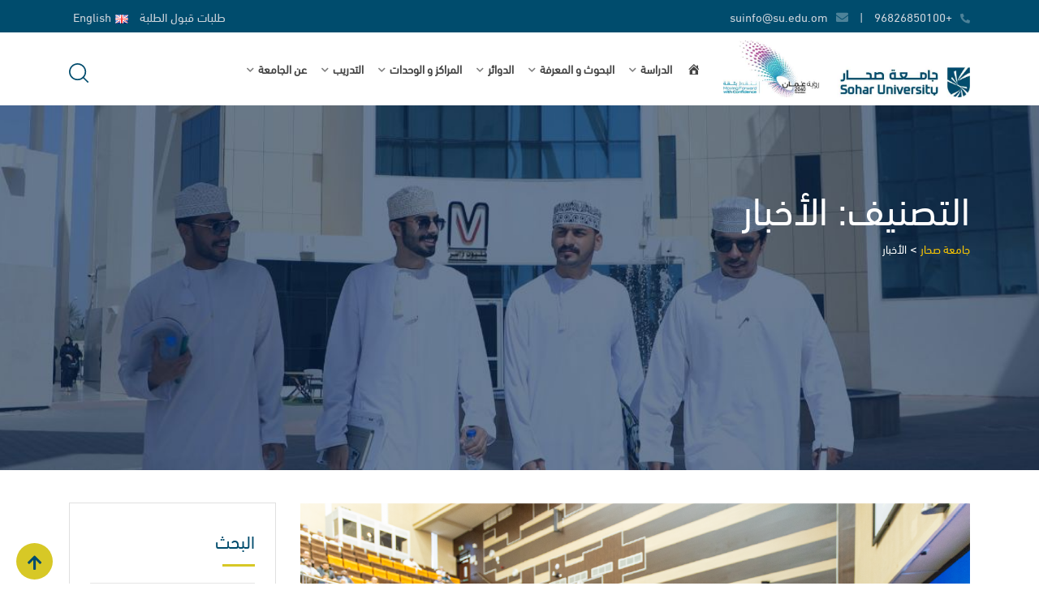

--- FILE ---
content_type: text/html; charset=UTF-8
request_url: https://www.su.edu.om/ar/category/news-ar/
body_size: 236378
content:
    <!doctype html>
<html dir="rtl" lang="ar" prefix="og: https://ogp.me/ns#">
    <head><meta charset="UTF-8"><script>if(navigator.userAgent.match(/MSIE|Internet Explorer/i)||navigator.userAgent.match(/Trident\/7\..*?rv:11/i)){var href=document.location.href;if(!href.match(/[?&]nowprocket/)){if(href.indexOf("?")==-1){if(href.indexOf("#")==-1){document.location.href=href+"?nowprocket=1"}else{document.location.href=href.replace("#","?nowprocket=1#")}}else{if(href.indexOf("#")==-1){document.location.href=href+"&nowprocket=1"}else{document.location.href=href.replace("#","&nowprocket=1#")}}}}</script><script>(()=>{class RocketLazyLoadScripts{constructor(){this.v="2.0.4",this.userEvents=["keydown","keyup","mousedown","mouseup","mousemove","mouseover","mouseout","touchmove","touchstart","touchend","touchcancel","wheel","click","dblclick","input"],this.attributeEvents=["onblur","onclick","oncontextmenu","ondblclick","onfocus","onmousedown","onmouseenter","onmouseleave","onmousemove","onmouseout","onmouseover","onmouseup","onmousewheel","onscroll","onsubmit"]}async t(){this.i(),this.o(),/iP(ad|hone)/.test(navigator.userAgent)&&this.h(),this.u(),this.l(this),this.m(),this.k(this),this.p(this),this._(),await Promise.all([this.R(),this.L()]),this.lastBreath=Date.now(),this.S(this),this.P(),this.D(),this.O(),this.M(),await this.C(this.delayedScripts.normal),await this.C(this.delayedScripts.defer),await this.C(this.delayedScripts.async),await this.T(),await this.F(),await this.j(),await this.A(),window.dispatchEvent(new Event("rocket-allScriptsLoaded")),this.everythingLoaded=!0,this.lastTouchEnd&&await new Promise(t=>setTimeout(t,500-Date.now()+this.lastTouchEnd)),this.I(),this.H(),this.U(),this.W()}i(){this.CSPIssue=sessionStorage.getItem("rocketCSPIssue"),document.addEventListener("securitypolicyviolation",t=>{this.CSPIssue||"script-src-elem"!==t.violatedDirective||"data"!==t.blockedURI||(this.CSPIssue=!0,sessionStorage.setItem("rocketCSPIssue",!0))},{isRocket:!0})}o(){window.addEventListener("pageshow",t=>{this.persisted=t.persisted,this.realWindowLoadedFired=!0},{isRocket:!0}),window.addEventListener("pagehide",()=>{this.onFirstUserAction=null},{isRocket:!0})}h(){let t;function e(e){t=e}window.addEventListener("touchstart",e,{isRocket:!0}),window.addEventListener("touchend",function i(o){o.changedTouches[0]&&t.changedTouches[0]&&Math.abs(o.changedTouches[0].pageX-t.changedTouches[0].pageX)<10&&Math.abs(o.changedTouches[0].pageY-t.changedTouches[0].pageY)<10&&o.timeStamp-t.timeStamp<200&&(window.removeEventListener("touchstart",e,{isRocket:!0}),window.removeEventListener("touchend",i,{isRocket:!0}),"INPUT"===o.target.tagName&&"text"===o.target.type||(o.target.dispatchEvent(new TouchEvent("touchend",{target:o.target,bubbles:!0})),o.target.dispatchEvent(new MouseEvent("mouseover",{target:o.target,bubbles:!0})),o.target.dispatchEvent(new PointerEvent("click",{target:o.target,bubbles:!0,cancelable:!0,detail:1,clientX:o.changedTouches[0].clientX,clientY:o.changedTouches[0].clientY})),event.preventDefault()))},{isRocket:!0})}q(t){this.userActionTriggered||("mousemove"!==t.type||this.firstMousemoveIgnored?"keyup"===t.type||"mouseover"===t.type||"mouseout"===t.type||(this.userActionTriggered=!0,this.onFirstUserAction&&this.onFirstUserAction()):this.firstMousemoveIgnored=!0),"click"===t.type&&t.preventDefault(),t.stopPropagation(),t.stopImmediatePropagation(),"touchstart"===this.lastEvent&&"touchend"===t.type&&(this.lastTouchEnd=Date.now()),"click"===t.type&&(this.lastTouchEnd=0),this.lastEvent=t.type,t.composedPath&&t.composedPath()[0].getRootNode()instanceof ShadowRoot&&(t.rocketTarget=t.composedPath()[0]),this.savedUserEvents.push(t)}u(){this.savedUserEvents=[],this.userEventHandler=this.q.bind(this),this.userEvents.forEach(t=>window.addEventListener(t,this.userEventHandler,{passive:!1,isRocket:!0})),document.addEventListener("visibilitychange",this.userEventHandler,{isRocket:!0})}U(){this.userEvents.forEach(t=>window.removeEventListener(t,this.userEventHandler,{passive:!1,isRocket:!0})),document.removeEventListener("visibilitychange",this.userEventHandler,{isRocket:!0}),this.savedUserEvents.forEach(t=>{(t.rocketTarget||t.target).dispatchEvent(new window[t.constructor.name](t.type,t))})}m(){const t="return false",e=Array.from(this.attributeEvents,t=>"data-rocket-"+t),i="["+this.attributeEvents.join("],[")+"]",o="[data-rocket-"+this.attributeEvents.join("],[data-rocket-")+"]",s=(e,i,o)=>{o&&o!==t&&(e.setAttribute("data-rocket-"+i,o),e["rocket"+i]=new Function("event",o),e.setAttribute(i,t))};new MutationObserver(t=>{for(const n of t)"attributes"===n.type&&(n.attributeName.startsWith("data-rocket-")||this.everythingLoaded?n.attributeName.startsWith("data-rocket-")&&this.everythingLoaded&&this.N(n.target,n.attributeName.substring(12)):s(n.target,n.attributeName,n.target.getAttribute(n.attributeName))),"childList"===n.type&&n.addedNodes.forEach(t=>{if(t.nodeType===Node.ELEMENT_NODE)if(this.everythingLoaded)for(const i of[t,...t.querySelectorAll(o)])for(const t of i.getAttributeNames())e.includes(t)&&this.N(i,t.substring(12));else for(const e of[t,...t.querySelectorAll(i)])for(const t of e.getAttributeNames())this.attributeEvents.includes(t)&&s(e,t,e.getAttribute(t))})}).observe(document,{subtree:!0,childList:!0,attributeFilter:[...this.attributeEvents,...e]})}I(){this.attributeEvents.forEach(t=>{document.querySelectorAll("[data-rocket-"+t+"]").forEach(e=>{this.N(e,t)})})}N(t,e){const i=t.getAttribute("data-rocket-"+e);i&&(t.setAttribute(e,i),t.removeAttribute("data-rocket-"+e))}k(t){Object.defineProperty(HTMLElement.prototype,"onclick",{get(){return this.rocketonclick||null},set(e){this.rocketonclick=e,this.setAttribute(t.everythingLoaded?"onclick":"data-rocket-onclick","this.rocketonclick(event)")}})}S(t){function e(e,i){let o=e[i];e[i]=null,Object.defineProperty(e,i,{get:()=>o,set(s){t.everythingLoaded?o=s:e["rocket"+i]=o=s}})}e(document,"onreadystatechange"),e(window,"onload"),e(window,"onpageshow");try{Object.defineProperty(document,"readyState",{get:()=>t.rocketReadyState,set(e){t.rocketReadyState=e},configurable:!0}),document.readyState="loading"}catch(t){console.log("WPRocket DJE readyState conflict, bypassing")}}l(t){this.originalAddEventListener=EventTarget.prototype.addEventListener,this.originalRemoveEventListener=EventTarget.prototype.removeEventListener,this.savedEventListeners=[],EventTarget.prototype.addEventListener=function(e,i,o){o&&o.isRocket||!t.B(e,this)&&!t.userEvents.includes(e)||t.B(e,this)&&!t.userActionTriggered||e.startsWith("rocket-")||t.everythingLoaded?t.originalAddEventListener.call(this,e,i,o):(t.savedEventListeners.push({target:this,remove:!1,type:e,func:i,options:o}),"mouseenter"!==e&&"mouseleave"!==e||t.originalAddEventListener.call(this,e,t.savedUserEvents.push,o))},EventTarget.prototype.removeEventListener=function(e,i,o){o&&o.isRocket||!t.B(e,this)&&!t.userEvents.includes(e)||t.B(e,this)&&!t.userActionTriggered||e.startsWith("rocket-")||t.everythingLoaded?t.originalRemoveEventListener.call(this,e,i,o):t.savedEventListeners.push({target:this,remove:!0,type:e,func:i,options:o})}}J(t,e){this.savedEventListeners=this.savedEventListeners.filter(i=>{let o=i.type,s=i.target||window;return e!==o||t!==s||(this.B(o,s)&&(i.type="rocket-"+o),this.$(i),!1)})}H(){EventTarget.prototype.addEventListener=this.originalAddEventListener,EventTarget.prototype.removeEventListener=this.originalRemoveEventListener,this.savedEventListeners.forEach(t=>this.$(t))}$(t){t.remove?this.originalRemoveEventListener.call(t.target,t.type,t.func,t.options):this.originalAddEventListener.call(t.target,t.type,t.func,t.options)}p(t){let e;function i(e){return t.everythingLoaded?e:e.split(" ").map(t=>"load"===t||t.startsWith("load.")?"rocket-jquery-load":t).join(" ")}function o(o){function s(e){const s=o.fn[e];o.fn[e]=o.fn.init.prototype[e]=function(){return this[0]===window&&t.userActionTriggered&&("string"==typeof arguments[0]||arguments[0]instanceof String?arguments[0]=i(arguments[0]):"object"==typeof arguments[0]&&Object.keys(arguments[0]).forEach(t=>{const e=arguments[0][t];delete arguments[0][t],arguments[0][i(t)]=e})),s.apply(this,arguments),this}}if(o&&o.fn&&!t.allJQueries.includes(o)){const e={DOMContentLoaded:[],"rocket-DOMContentLoaded":[]};for(const t in e)document.addEventListener(t,()=>{e[t].forEach(t=>t())},{isRocket:!0});o.fn.ready=o.fn.init.prototype.ready=function(i){function s(){parseInt(o.fn.jquery)>2?setTimeout(()=>i.bind(document)(o)):i.bind(document)(o)}return"function"==typeof i&&(t.realDomReadyFired?!t.userActionTriggered||t.fauxDomReadyFired?s():e["rocket-DOMContentLoaded"].push(s):e.DOMContentLoaded.push(s)),o([])},s("on"),s("one"),s("off"),t.allJQueries.push(o)}e=o}t.allJQueries=[],o(window.jQuery),Object.defineProperty(window,"jQuery",{get:()=>e,set(t){o(t)}})}P(){const t=new Map;document.write=document.writeln=function(e){const i=document.currentScript,o=document.createRange(),s=i.parentElement;let n=t.get(i);void 0===n&&(n=i.nextSibling,t.set(i,n));const c=document.createDocumentFragment();o.setStart(c,0),c.appendChild(o.createContextualFragment(e)),s.insertBefore(c,n)}}async R(){return new Promise(t=>{this.userActionTriggered?t():this.onFirstUserAction=t})}async L(){return new Promise(t=>{document.addEventListener("DOMContentLoaded",()=>{this.realDomReadyFired=!0,t()},{isRocket:!0})})}async j(){return this.realWindowLoadedFired?Promise.resolve():new Promise(t=>{window.addEventListener("load",t,{isRocket:!0})})}M(){this.pendingScripts=[];this.scriptsMutationObserver=new MutationObserver(t=>{for(const e of t)e.addedNodes.forEach(t=>{"SCRIPT"!==t.tagName||t.noModule||t.isWPRocket||this.pendingScripts.push({script:t,promise:new Promise(e=>{const i=()=>{const i=this.pendingScripts.findIndex(e=>e.script===t);i>=0&&this.pendingScripts.splice(i,1),e()};t.addEventListener("load",i,{isRocket:!0}),t.addEventListener("error",i,{isRocket:!0}),setTimeout(i,1e3)})})})}),this.scriptsMutationObserver.observe(document,{childList:!0,subtree:!0})}async F(){await this.X(),this.pendingScripts.length?(await this.pendingScripts[0].promise,await this.F()):this.scriptsMutationObserver.disconnect()}D(){this.delayedScripts={normal:[],async:[],defer:[]},document.querySelectorAll("script[type$=rocketlazyloadscript]").forEach(t=>{t.hasAttribute("data-rocket-src")?t.hasAttribute("async")&&!1!==t.async?this.delayedScripts.async.push(t):t.hasAttribute("defer")&&!1!==t.defer||"module"===t.getAttribute("data-rocket-type")?this.delayedScripts.defer.push(t):this.delayedScripts.normal.push(t):this.delayedScripts.normal.push(t)})}async _(){await this.L();let t=[];document.querySelectorAll("script[type$=rocketlazyloadscript][data-rocket-src]").forEach(e=>{let i=e.getAttribute("data-rocket-src");if(i&&!i.startsWith("data:")){i.startsWith("//")&&(i=location.protocol+i);try{const o=new URL(i).origin;o!==location.origin&&t.push({src:o,crossOrigin:e.crossOrigin||"module"===e.getAttribute("data-rocket-type")})}catch(t){}}}),t=[...new Map(t.map(t=>[JSON.stringify(t),t])).values()],this.Y(t,"preconnect")}async G(t){if(await this.K(),!0!==t.noModule||!("noModule"in HTMLScriptElement.prototype))return new Promise(e=>{let i;function o(){(i||t).setAttribute("data-rocket-status","executed"),e()}try{if(navigator.userAgent.includes("Firefox/")||""===navigator.vendor||this.CSPIssue)i=document.createElement("script"),[...t.attributes].forEach(t=>{let e=t.nodeName;"type"!==e&&("data-rocket-type"===e&&(e="type"),"data-rocket-src"===e&&(e="src"),i.setAttribute(e,t.nodeValue))}),t.text&&(i.text=t.text),t.nonce&&(i.nonce=t.nonce),i.hasAttribute("src")?(i.addEventListener("load",o,{isRocket:!0}),i.addEventListener("error",()=>{i.setAttribute("data-rocket-status","failed-network"),e()},{isRocket:!0}),setTimeout(()=>{i.isConnected||e()},1)):(i.text=t.text,o()),i.isWPRocket=!0,t.parentNode.replaceChild(i,t);else{const i=t.getAttribute("data-rocket-type"),s=t.getAttribute("data-rocket-src");i?(t.type=i,t.removeAttribute("data-rocket-type")):t.removeAttribute("type"),t.addEventListener("load",o,{isRocket:!0}),t.addEventListener("error",i=>{this.CSPIssue&&i.target.src.startsWith("data:")?(console.log("WPRocket: CSP fallback activated"),t.removeAttribute("src"),this.G(t).then(e)):(t.setAttribute("data-rocket-status","failed-network"),e())},{isRocket:!0}),s?(t.fetchPriority="high",t.removeAttribute("data-rocket-src"),t.src=s):t.src="data:text/javascript;base64,"+window.btoa(unescape(encodeURIComponent(t.text)))}}catch(i){t.setAttribute("data-rocket-status","failed-transform"),e()}});t.setAttribute("data-rocket-status","skipped")}async C(t){const e=t.shift();return e?(e.isConnected&&await this.G(e),this.C(t)):Promise.resolve()}O(){this.Y([...this.delayedScripts.normal,...this.delayedScripts.defer,...this.delayedScripts.async],"preload")}Y(t,e){this.trash=this.trash||[];let i=!0;var o=document.createDocumentFragment();t.forEach(t=>{const s=t.getAttribute&&t.getAttribute("data-rocket-src")||t.src;if(s&&!s.startsWith("data:")){const n=document.createElement("link");n.href=s,n.rel=e,"preconnect"!==e&&(n.as="script",n.fetchPriority=i?"high":"low"),t.getAttribute&&"module"===t.getAttribute("data-rocket-type")&&(n.crossOrigin=!0),t.crossOrigin&&(n.crossOrigin=t.crossOrigin),t.integrity&&(n.integrity=t.integrity),t.nonce&&(n.nonce=t.nonce),o.appendChild(n),this.trash.push(n),i=!1}}),document.head.appendChild(o)}W(){this.trash.forEach(t=>t.remove())}async T(){try{document.readyState="interactive"}catch(t){}this.fauxDomReadyFired=!0;try{await this.K(),this.J(document,"readystatechange"),document.dispatchEvent(new Event("rocket-readystatechange")),await this.K(),document.rocketonreadystatechange&&document.rocketonreadystatechange(),await this.K(),this.J(document,"DOMContentLoaded"),document.dispatchEvent(new Event("rocket-DOMContentLoaded")),await this.K(),this.J(window,"DOMContentLoaded"),window.dispatchEvent(new Event("rocket-DOMContentLoaded"))}catch(t){console.error(t)}}async A(){try{document.readyState="complete"}catch(t){}try{await this.K(),this.J(document,"readystatechange"),document.dispatchEvent(new Event("rocket-readystatechange")),await this.K(),document.rocketonreadystatechange&&document.rocketonreadystatechange(),await this.K(),this.J(window,"load"),window.dispatchEvent(new Event("rocket-load")),await this.K(),window.rocketonload&&window.rocketonload(),await this.K(),this.allJQueries.forEach(t=>t(window).trigger("rocket-jquery-load")),await this.K(),this.J(window,"pageshow");const t=new Event("rocket-pageshow");t.persisted=this.persisted,window.dispatchEvent(t),await this.K(),window.rocketonpageshow&&window.rocketonpageshow({persisted:this.persisted})}catch(t){console.error(t)}}async K(){Date.now()-this.lastBreath>45&&(await this.X(),this.lastBreath=Date.now())}async X(){return document.hidden?new Promise(t=>setTimeout(t)):new Promise(t=>requestAnimationFrame(t))}B(t,e){return e===document&&"readystatechange"===t||(e===document&&"DOMContentLoaded"===t||(e===window&&"DOMContentLoaded"===t||(e===window&&"load"===t||e===window&&"pageshow"===t)))}static run(){(new RocketLazyLoadScripts).t()}}RocketLazyLoadScripts.run()})();</script>
        
        <meta name="viewport" content="width=device-width, initial-scale=1.0">
        <link rel="profile" href="https://gmpg.org/xfn/11"/>
		<script type="rocketlazyloadscript" data-rocket-type="text/javascript" id="lpData">
/* <![CDATA[ */
var lpData = {"site_url":"https:\/\/www.su.edu.om","user_id":"0","theme":"eikra","lp_rest_url":"https:\/\/www.su.edu.om\/wp-json\/","nonce":"774d9ea0eb","is_course_archive":"","courses_url":"https:\/\/www.su.edu.om\/courses\/","urlParams":{"pll-current-lang":"ar"},"lp_version":"4.3.2.5","lp_rest_load_ajax":"https:\/\/www.su.edu.om\/wp-json\/lp\/v1\/load_content_via_ajax\/","ajaxUrl":"https:\/\/www.su.edu.om\/wp-admin\/admin-ajax.php","lpAjaxUrl":"https:\/\/www.su.edu.om\/lp-ajax-handle","coverImageRatio":"5.16","toast":{"gravity":"bottom","position":"center","duration":3000,"close":1,"stopOnFocus":1,"classPrefix":"lp-toast"},"i18n":[]};
/* ]]> */
</script>
<script type="rocketlazyloadscript" data-rocket-type="text/javascript" id="lpSettingCourses">
/* <![CDATA[ */
var lpSettingCourses = {"lpArchiveLoadAjax":"1","lpArchiveNoLoadAjaxFirst":"1","lpArchivePaginationType":"number","noLoadCoursesJs":"0"};
/* ]]> */
</script>
		<style id="learn-press-custom-css">
			:root {
				--lp-container-max-width: 1290px;
				--lp-cotainer-padding: 1rem;
				--lp-primary-color: #004c6d;
				--lp-secondary-color: #ff8300;
			}
		</style>
		<title>الأخبار - جامعة صحار</title>
<link data-rocket-prefetch href="https://fonts.googleapis.com" rel="dns-prefetch">
<link data-rocket-prefetch href="https://www.googletagmanager.com" rel="dns-prefetch">
<link data-rocket-preload as="style" href="https://fonts.googleapis.com/css?family=Roboto%3A400%2C400i%2C500%2C500i%2C700%2C700i%26amp%3Bsubset%3Dlatin%2Clatin-ext%7CRoboto%3A500%2C400&#038;display=swap" rel="preload">
<link href="https://fonts.googleapis.com/css?family=Roboto%3A400%2C400i%2C500%2C500i%2C700%2C700i%26amp%3Bsubset%3Dlatin%2Clatin-ext%7CRoboto%3A500%2C400&#038;display=swap" media="print" onload="this.media=&#039;all&#039;" rel="stylesheet">
<noscript data-wpr-hosted-gf-parameters=""><link rel="stylesheet" href="https://fonts.googleapis.com/css?family=Roboto%3A400%2C400i%2C500%2C500i%2C700%2C700i%26amp%3Bsubset%3Dlatin%2Clatin-ext%7CRoboto%3A500%2C400&#038;display=swap"></noscript><link rel="preload" data-rocket-preload as="image" href="https://www.su.edu.om/wp-content/themes/eikra/assets/img/banner.jpg" fetchpriority="high">

		<!-- All in One SEO 4.9.3 - aioseo.com -->
	<meta name="robots" content="max-image-preview:large" />
	<meta name="google-site-verification" content="NhGorxylmkLb6QmpFshfJmtOusXP0Rro-LrP7a7C2Ok" />
	<link rel="canonical" href="https://www.su.edu.om/ar/category/news-ar/" />
	<link rel="next" href="https://www.su.edu.om/ar/category/news-ar/page/2/" />
	<meta name="generator" content="All in One SEO (AIOSEO) 4.9.3" />
		<script type="application/ld+json" class="aioseo-schema">
			{"@context":"https:\/\/schema.org","@graph":[{"@type":"BreadcrumbList","@id":"https:\/\/www.su.edu.om\/ar\/category\/news-ar\/#breadcrumblist","itemListElement":[{"@type":"ListItem","@id":"https:\/\/www.su.edu.om#listItem","position":1,"name":"Home","item":"https:\/\/www.su.edu.om","nextItem":{"@type":"ListItem","@id":"https:\/\/www.su.edu.om\/ar\/category\/news-ar\/#listItem","name":"\u0627\u0644\u0623\u062e\u0628\u0627\u0631"}},{"@type":"ListItem","@id":"https:\/\/www.su.edu.om\/ar\/category\/news-ar\/#listItem","position":2,"name":"\u0627\u0644\u0623\u062e\u0628\u0627\u0631","previousItem":{"@type":"ListItem","@id":"https:\/\/www.su.edu.om#listItem","name":"Home"}}]},{"@type":"CollectionPage","@id":"https:\/\/www.su.edu.om\/ar\/category\/news-ar\/#collectionpage","url":"https:\/\/www.su.edu.om\/ar\/category\/news-ar\/","name":"\u0627\u0644\u0623\u062e\u0628\u0627\u0631 - \u062c\u0627\u0645\u0639\u0629 \u0635\u062d\u0627\u0631","inLanguage":"ar","isPartOf":{"@id":"https:\/\/www.su.edu.om\/#website"},"breadcrumb":{"@id":"https:\/\/www.su.edu.om\/ar\/category\/news-ar\/#breadcrumblist"}},{"@type":"Organization","@id":"https:\/\/www.su.edu.om\/#organization","name":"Sohar University","description":"Sohar University(SU) opened in September 2001 and is proud of its status as the first private university in the Sultanate of Oman. The campus is located in the heart of Sohar, a central Omani industrial hub close to Sohar Port and Free Zone. Sohar is the second largest city in the Sultanate, with easy access to Muscat and the UAE.","url":"https:\/\/www.su.edu.om\/","logo":{"@type":"ImageObject","url":"https:\/\/www.su.edu.om\/wp-content\/uploads\/2024\/02\/SU-Logo-Transparent.png","@id":"https:\/\/www.su.edu.om\/ar\/category\/news-ar\/#organizationLogo","width":1470,"height":366,"caption":"Sohar University"},"image":{"@id":"https:\/\/www.su.edu.om\/ar\/category\/news-ar\/#organizationLogo"}},{"@type":"WebSite","@id":"https:\/\/www.su.edu.om\/#website","url":"https:\/\/www.su.edu.om\/","name":"Sohar University","description":"Sohar University(SU) opened in September 2001 and is proud of its status as the first private university in the Sultanate of Oman. The campus is located in the heart of Sohar, a central Omani industrial hub close to Sohar Port and Free Zone. Sohar is the second largest city in the Sultanate, with easy access to Muscat and the UAE.","inLanguage":"ar","publisher":{"@id":"https:\/\/www.su.edu.om\/#organization"}}]}
		</script>
		<!-- All in One SEO -->

<link rel="alternate" href="https://www.su.edu.om/ar/category/news-ar/" hreflang="ar" />
<link rel="alternate" href="https://www.su.edu.om/category/news/" hreflang="en" />
<noscript><style>#preloader{display:none;}</style></noscript><link rel='dns-prefetch' href='//fonts.googleapis.com' />
<link href='https://fonts.gstatic.com' crossorigin rel='preconnect' />
<link rel="alternate" type="application/rss+xml" title="جامعة صحار &laquo; الخلاصة" href="https://www.su.edu.om/ar/feed/" />
<link rel="alternate" type="application/rss+xml" title="جامعة صحار &laquo; خلاصة التعليقات" href="https://www.su.edu.om/ar/comments/feed/" />
<link rel="alternate" type="application/rss+xml" title="جامعة صحار &laquo; الأخبار خلاصة التصنيف" href="https://www.su.edu.om/ar/category/news-ar/feed/" />
<style id='wp-img-auto-sizes-contain-inline-css' type='text/css'>
img:is([sizes=auto i],[sizes^="auto," i]){contain-intrinsic-size:3000px 1500px}
/*# sourceURL=wp-img-auto-sizes-contain-inline-css */
</style>
<link data-minify="1" rel='stylesheet' id='layerslider-css' href='https://www.su.edu.om/wp-content/cache/min/1/wp-content/plugins/LayerSlider/assets/static/layerslider/css/layerslider.css?ver=1730271673' type='text/css' media='all' />
<link data-minify="1" rel='stylesheet' id='ls-user-css' href='https://www.su.edu.om/wp-content/cache/min/1/wp-content/uploads/layerslider.custom.css?ver=1730271673' type='text/css' media='all' />
<link data-minify="1" rel='stylesheet' id='dashicons-css' href='https://www.su.edu.om/wp-content/cache/min/1/wp-includes/css/dashicons.min.css?ver=1730271673' type='text/css' media='all' />
<link data-minify="1" rel='stylesheet' id='elusive-css' href='https://www.su.edu.om/wp-content/cache/min/1/wp-content/plugins/menu-icons/vendor/codeinwp/icon-picker/css/types/elusive.min.css?ver=1730271673' type='text/css' media='all' />
<link data-minify="1" rel='stylesheet' id='menu-icon-font-awesome-css' href='https://www.su.edu.om/wp-content/cache/min/1/wp-content/plugins/menu-icons/css/fontawesome/css/all.min.css?ver=1730271673' type='text/css' media='all' />
<link data-minify="1" rel='stylesheet' id='foundation-icons-css' href='https://www.su.edu.om/wp-content/cache/min/1/wp-content/plugins/menu-icons/vendor/codeinwp/icon-picker/css/types/foundation-icons.min.css?ver=1730271673' type='text/css' media='all' />
<link data-minify="1" rel='stylesheet' id='genericons-css' href='https://www.su.edu.om/wp-content/cache/min/1/wp-content/plugins/menu-icons/vendor/codeinwp/icon-picker/css/types/genericons.min.css?ver=1730271673' type='text/css' media='all' />
<link rel='stylesheet' id='menu-icons-extra-css' href='https://www.su.edu.om/wp-content/plugins/menu-icons/css/extra.min.css?ver=0.13.20' type='text/css' media='all' />
<link data-minify="1" rel='stylesheet' id='embedpress-css-css' href='https://www.su.edu.om/wp-content/cache/min/1/wp-content/plugins/embedpress/assets/css/embedpress.css?ver=1731909199' type='text/css' media='all' />
<link data-minify="1" rel='stylesheet' id='embedpress-blocks-style-css' href='https://www.su.edu.om/wp-content/cache/min/1/wp-content/plugins/embedpress/assets/css/blocks.build.css?ver=1759382737' type='text/css' media='all' />
<link data-minify="1" rel='stylesheet' id='embedpress-lazy-load-css-css' href='https://www.su.edu.om/wp-content/cache/min/1/wp-content/plugins/embedpress/assets/css/lazy-load.css?ver=1768200318' type='text/css' media='all' />
<style id='wp-emoji-styles-inline-css' type='text/css'>

	img.wp-smiley, img.emoji {
		display: inline !important;
		border: none !important;
		box-shadow: none !important;
		height: 1em !important;
		width: 1em !important;
		margin: 0 0.07em !important;
		vertical-align: -0.1em !important;
		background: none !important;
		padding: 0 !important;
	}
/*# sourceURL=wp-emoji-styles-inline-css */
</style>
<style id='wp-block-library-inline-css' type='text/css'>
:root{--wp-block-synced-color:#7a00df;--wp-block-synced-color--rgb:122,0,223;--wp-bound-block-color:var(--wp-block-synced-color);--wp-editor-canvas-background:#ddd;--wp-admin-theme-color:#007cba;--wp-admin-theme-color--rgb:0,124,186;--wp-admin-theme-color-darker-10:#006ba1;--wp-admin-theme-color-darker-10--rgb:0,107,160.5;--wp-admin-theme-color-darker-20:#005a87;--wp-admin-theme-color-darker-20--rgb:0,90,135;--wp-admin-border-width-focus:2px}@media (min-resolution:192dpi){:root{--wp-admin-border-width-focus:1.5px}}.wp-element-button{cursor:pointer}:root .has-very-light-gray-background-color{background-color:#eee}:root .has-very-dark-gray-background-color{background-color:#313131}:root .has-very-light-gray-color{color:#eee}:root .has-very-dark-gray-color{color:#313131}:root .has-vivid-green-cyan-to-vivid-cyan-blue-gradient-background{background:linear-gradient(135deg,#00d084,#0693e3)}:root .has-purple-crush-gradient-background{background:linear-gradient(135deg,#34e2e4,#4721fb 50%,#ab1dfe)}:root .has-hazy-dawn-gradient-background{background:linear-gradient(135deg,#faaca8,#dad0ec)}:root .has-subdued-olive-gradient-background{background:linear-gradient(135deg,#fafae1,#67a671)}:root .has-atomic-cream-gradient-background{background:linear-gradient(135deg,#fdd79a,#004a59)}:root .has-nightshade-gradient-background{background:linear-gradient(135deg,#330968,#31cdcf)}:root .has-midnight-gradient-background{background:linear-gradient(135deg,#020381,#2874fc)}:root{--wp--preset--font-size--normal:16px;--wp--preset--font-size--huge:42px}.has-regular-font-size{font-size:1em}.has-larger-font-size{font-size:2.625em}.has-normal-font-size{font-size:var(--wp--preset--font-size--normal)}.has-huge-font-size{font-size:var(--wp--preset--font-size--huge)}.has-text-align-center{text-align:center}.has-text-align-left{text-align:left}.has-text-align-right{text-align:right}.has-fit-text{white-space:nowrap!important}#end-resizable-editor-section{display:none}.aligncenter{clear:both}.items-justified-left{justify-content:flex-start}.items-justified-center{justify-content:center}.items-justified-right{justify-content:flex-end}.items-justified-space-between{justify-content:space-between}.screen-reader-text{border:0;clip-path:inset(50%);height:1px;margin:-1px;overflow:hidden;padding:0;position:absolute;width:1px;word-wrap:normal!important}.screen-reader-text:focus{background-color:#ddd;clip-path:none;color:#444;display:block;font-size:1em;height:auto;left:5px;line-height:normal;padding:15px 23px 14px;text-decoration:none;top:5px;width:auto;z-index:100000}html :where(.has-border-color){border-style:solid}html :where([style*=border-top-color]){border-top-style:solid}html :where([style*=border-right-color]){border-right-style:solid}html :where([style*=border-bottom-color]){border-bottom-style:solid}html :where([style*=border-left-color]){border-left-style:solid}html :where([style*=border-width]){border-style:solid}html :where([style*=border-top-width]){border-top-style:solid}html :where([style*=border-right-width]){border-right-style:solid}html :where([style*=border-bottom-width]){border-bottom-style:solid}html :where([style*=border-left-width]){border-left-style:solid}html :where(img[class*=wp-image-]){height:auto;max-width:100%}:where(figure){margin:0 0 1em}html :where(.is-position-sticky){--wp-admin--admin-bar--position-offset:var(--wp-admin--admin-bar--height,0px)}@media screen and (max-width:600px){html :where(.is-position-sticky){--wp-admin--admin-bar--position-offset:0px}}

/*# sourceURL=wp-block-library-inline-css */
</style><style id='wp-block-paragraph-inline-css' type='text/css'>
.is-small-text{font-size:.875em}.is-regular-text{font-size:1em}.is-large-text{font-size:2.25em}.is-larger-text{font-size:3em}.has-drop-cap:not(:focus):first-letter{float:right;font-size:8.4em;font-style:normal;font-weight:100;line-height:.68;margin:.05em 0 0 .1em;text-transform:uppercase}body.rtl .has-drop-cap:not(:focus):first-letter{float:none;margin-right:.1em}p.has-drop-cap.has-background{overflow:hidden}:root :where(p.has-background){padding:1.25em 2.375em}:where(p.has-text-color:not(.has-link-color)) a{color:inherit}p.has-text-align-left[style*="writing-mode:vertical-lr"],p.has-text-align-right[style*="writing-mode:vertical-rl"]{rotate:180deg}
/*# sourceURL=https://www.su.edu.om/wp-includes/blocks/paragraph/style.min.css */
</style>
<style id='global-styles-inline-css' type='text/css'>
:root{--wp--preset--aspect-ratio--square: 1;--wp--preset--aspect-ratio--4-3: 4/3;--wp--preset--aspect-ratio--3-4: 3/4;--wp--preset--aspect-ratio--3-2: 3/2;--wp--preset--aspect-ratio--2-3: 2/3;--wp--preset--aspect-ratio--16-9: 16/9;--wp--preset--aspect-ratio--9-16: 9/16;--wp--preset--color--black: #000000;--wp--preset--color--cyan-bluish-gray: #abb8c3;--wp--preset--color--white: #ffffff;--wp--preset--color--pale-pink: #f78da7;--wp--preset--color--vivid-red: #cf2e2e;--wp--preset--color--luminous-vivid-orange: #ff6900;--wp--preset--color--luminous-vivid-amber: #fcb900;--wp--preset--color--light-green-cyan: #7bdcb5;--wp--preset--color--vivid-green-cyan: #00d084;--wp--preset--color--pale-cyan-blue: #8ed1fc;--wp--preset--color--vivid-cyan-blue: #0693e3;--wp--preset--color--vivid-purple: #9b51e0;--wp--preset--gradient--vivid-cyan-blue-to-vivid-purple: linear-gradient(135deg,rgb(6,147,227) 0%,rgb(155,81,224) 100%);--wp--preset--gradient--light-green-cyan-to-vivid-green-cyan: linear-gradient(135deg,rgb(122,220,180) 0%,rgb(0,208,130) 100%);--wp--preset--gradient--luminous-vivid-amber-to-luminous-vivid-orange: linear-gradient(135deg,rgb(252,185,0) 0%,rgb(255,105,0) 100%);--wp--preset--gradient--luminous-vivid-orange-to-vivid-red: linear-gradient(135deg,rgb(255,105,0) 0%,rgb(207,46,46) 100%);--wp--preset--gradient--very-light-gray-to-cyan-bluish-gray: linear-gradient(135deg,rgb(238,238,238) 0%,rgb(169,184,195) 100%);--wp--preset--gradient--cool-to-warm-spectrum: linear-gradient(135deg,rgb(74,234,220) 0%,rgb(151,120,209) 20%,rgb(207,42,186) 40%,rgb(238,44,130) 60%,rgb(251,105,98) 80%,rgb(254,248,76) 100%);--wp--preset--gradient--blush-light-purple: linear-gradient(135deg,rgb(255,206,236) 0%,rgb(152,150,240) 100%);--wp--preset--gradient--blush-bordeaux: linear-gradient(135deg,rgb(254,205,165) 0%,rgb(254,45,45) 50%,rgb(107,0,62) 100%);--wp--preset--gradient--luminous-dusk: linear-gradient(135deg,rgb(255,203,112) 0%,rgb(199,81,192) 50%,rgb(65,88,208) 100%);--wp--preset--gradient--pale-ocean: linear-gradient(135deg,rgb(255,245,203) 0%,rgb(182,227,212) 50%,rgb(51,167,181) 100%);--wp--preset--gradient--electric-grass: linear-gradient(135deg,rgb(202,248,128) 0%,rgb(113,206,126) 100%);--wp--preset--gradient--midnight: linear-gradient(135deg,rgb(2,3,129) 0%,rgb(40,116,252) 100%);--wp--preset--font-size--small: 13px;--wp--preset--font-size--medium: 20px;--wp--preset--font-size--large: 36px;--wp--preset--font-size--x-large: 42px;--wp--preset--font-family--din: din;--wp--preset--spacing--20: 0.44rem;--wp--preset--spacing--30: 0.67rem;--wp--preset--spacing--40: 1rem;--wp--preset--spacing--50: 1.5rem;--wp--preset--spacing--60: 2.25rem;--wp--preset--spacing--70: 3.38rem;--wp--preset--spacing--80: 5.06rem;--wp--preset--shadow--natural: 6px 6px 9px rgba(0, 0, 0, 0.2);--wp--preset--shadow--deep: 12px 12px 50px rgba(0, 0, 0, 0.4);--wp--preset--shadow--sharp: 6px 6px 0px rgba(0, 0, 0, 0.2);--wp--preset--shadow--outlined: 6px 6px 0px -3px rgb(255, 255, 255), 6px 6px rgb(0, 0, 0);--wp--preset--shadow--crisp: 6px 6px 0px rgb(0, 0, 0);}:where(body) { margin: 0; }.wp-site-blocks > .alignleft { float: left; margin-right: 2em; }.wp-site-blocks > .alignright { float: right; margin-left: 2em; }.wp-site-blocks > .aligncenter { justify-content: center; margin-left: auto; margin-right: auto; }:where(.is-layout-flex){gap: 0.5em;}:where(.is-layout-grid){gap: 0.5em;}.is-layout-flow > .alignleft{float: left;margin-inline-start: 0;margin-inline-end: 2em;}.is-layout-flow > .alignright{float: right;margin-inline-start: 2em;margin-inline-end: 0;}.is-layout-flow > .aligncenter{margin-left: auto !important;margin-right: auto !important;}.is-layout-constrained > .alignleft{float: left;margin-inline-start: 0;margin-inline-end: 2em;}.is-layout-constrained > .alignright{float: right;margin-inline-start: 2em;margin-inline-end: 0;}.is-layout-constrained > .aligncenter{margin-left: auto !important;margin-right: auto !important;}.is-layout-constrained > :where(:not(.alignleft):not(.alignright):not(.alignfull)){margin-left: auto !important;margin-right: auto !important;}body .is-layout-flex{display: flex;}.is-layout-flex{flex-wrap: wrap;align-items: center;}.is-layout-flex > :is(*, div){margin: 0;}body .is-layout-grid{display: grid;}.is-layout-grid > :is(*, div){margin: 0;}body{padding-top: 0px;padding-right: 0px;padding-bottom: 0px;padding-left: 0px;}a:where(:not(.wp-element-button)){text-decoration: underline;}:root :where(.wp-element-button, .wp-block-button__link){background-color: #32373c;border-width: 0;color: #fff;font-family: inherit;font-size: inherit;font-style: inherit;font-weight: inherit;letter-spacing: inherit;line-height: inherit;padding-top: calc(0.667em + 2px);padding-right: calc(1.333em + 2px);padding-bottom: calc(0.667em + 2px);padding-left: calc(1.333em + 2px);text-decoration: none;text-transform: inherit;}.has-black-color{color: var(--wp--preset--color--black) !important;}.has-cyan-bluish-gray-color{color: var(--wp--preset--color--cyan-bluish-gray) !important;}.has-white-color{color: var(--wp--preset--color--white) !important;}.has-pale-pink-color{color: var(--wp--preset--color--pale-pink) !important;}.has-vivid-red-color{color: var(--wp--preset--color--vivid-red) !important;}.has-luminous-vivid-orange-color{color: var(--wp--preset--color--luminous-vivid-orange) !important;}.has-luminous-vivid-amber-color{color: var(--wp--preset--color--luminous-vivid-amber) !important;}.has-light-green-cyan-color{color: var(--wp--preset--color--light-green-cyan) !important;}.has-vivid-green-cyan-color{color: var(--wp--preset--color--vivid-green-cyan) !important;}.has-pale-cyan-blue-color{color: var(--wp--preset--color--pale-cyan-blue) !important;}.has-vivid-cyan-blue-color{color: var(--wp--preset--color--vivid-cyan-blue) !important;}.has-vivid-purple-color{color: var(--wp--preset--color--vivid-purple) !important;}.has-black-background-color{background-color: var(--wp--preset--color--black) !important;}.has-cyan-bluish-gray-background-color{background-color: var(--wp--preset--color--cyan-bluish-gray) !important;}.has-white-background-color{background-color: var(--wp--preset--color--white) !important;}.has-pale-pink-background-color{background-color: var(--wp--preset--color--pale-pink) !important;}.has-vivid-red-background-color{background-color: var(--wp--preset--color--vivid-red) !important;}.has-luminous-vivid-orange-background-color{background-color: var(--wp--preset--color--luminous-vivid-orange) !important;}.has-luminous-vivid-amber-background-color{background-color: var(--wp--preset--color--luminous-vivid-amber) !important;}.has-light-green-cyan-background-color{background-color: var(--wp--preset--color--light-green-cyan) !important;}.has-vivid-green-cyan-background-color{background-color: var(--wp--preset--color--vivid-green-cyan) !important;}.has-pale-cyan-blue-background-color{background-color: var(--wp--preset--color--pale-cyan-blue) !important;}.has-vivid-cyan-blue-background-color{background-color: var(--wp--preset--color--vivid-cyan-blue) !important;}.has-vivid-purple-background-color{background-color: var(--wp--preset--color--vivid-purple) !important;}.has-black-border-color{border-color: var(--wp--preset--color--black) !important;}.has-cyan-bluish-gray-border-color{border-color: var(--wp--preset--color--cyan-bluish-gray) !important;}.has-white-border-color{border-color: var(--wp--preset--color--white) !important;}.has-pale-pink-border-color{border-color: var(--wp--preset--color--pale-pink) !important;}.has-vivid-red-border-color{border-color: var(--wp--preset--color--vivid-red) !important;}.has-luminous-vivid-orange-border-color{border-color: var(--wp--preset--color--luminous-vivid-orange) !important;}.has-luminous-vivid-amber-border-color{border-color: var(--wp--preset--color--luminous-vivid-amber) !important;}.has-light-green-cyan-border-color{border-color: var(--wp--preset--color--light-green-cyan) !important;}.has-vivid-green-cyan-border-color{border-color: var(--wp--preset--color--vivid-green-cyan) !important;}.has-pale-cyan-blue-border-color{border-color: var(--wp--preset--color--pale-cyan-blue) !important;}.has-vivid-cyan-blue-border-color{border-color: var(--wp--preset--color--vivid-cyan-blue) !important;}.has-vivid-purple-border-color{border-color: var(--wp--preset--color--vivid-purple) !important;}.has-vivid-cyan-blue-to-vivid-purple-gradient-background{background: var(--wp--preset--gradient--vivid-cyan-blue-to-vivid-purple) !important;}.has-light-green-cyan-to-vivid-green-cyan-gradient-background{background: var(--wp--preset--gradient--light-green-cyan-to-vivid-green-cyan) !important;}.has-luminous-vivid-amber-to-luminous-vivid-orange-gradient-background{background: var(--wp--preset--gradient--luminous-vivid-amber-to-luminous-vivid-orange) !important;}.has-luminous-vivid-orange-to-vivid-red-gradient-background{background: var(--wp--preset--gradient--luminous-vivid-orange-to-vivid-red) !important;}.has-very-light-gray-to-cyan-bluish-gray-gradient-background{background: var(--wp--preset--gradient--very-light-gray-to-cyan-bluish-gray) !important;}.has-cool-to-warm-spectrum-gradient-background{background: var(--wp--preset--gradient--cool-to-warm-spectrum) !important;}.has-blush-light-purple-gradient-background{background: var(--wp--preset--gradient--blush-light-purple) !important;}.has-blush-bordeaux-gradient-background{background: var(--wp--preset--gradient--blush-bordeaux) !important;}.has-luminous-dusk-gradient-background{background: var(--wp--preset--gradient--luminous-dusk) !important;}.has-pale-ocean-gradient-background{background: var(--wp--preset--gradient--pale-ocean) !important;}.has-electric-grass-gradient-background{background: var(--wp--preset--gradient--electric-grass) !important;}.has-midnight-gradient-background{background: var(--wp--preset--gradient--midnight) !important;}.has-small-font-size{font-size: var(--wp--preset--font-size--small) !important;}.has-medium-font-size{font-size: var(--wp--preset--font-size--medium) !important;}.has-large-font-size{font-size: var(--wp--preset--font-size--large) !important;}.has-x-large-font-size{font-size: var(--wp--preset--font-size--x-large) !important;}.has-din-font-family{font-family: var(--wp--preset--font-family--din) !important;}
/*# sourceURL=global-styles-inline-css */
</style>

<link rel='stylesheet' id='admin-bar-rtl-css' href='https://www.su.edu.om/wp-includes/css/admin-bar-rtl.min.css?ver=693fd5a43857cae6e641e2694ead84e8' type='text/css' media='all' />
<style id='admin-bar-inline-css' type='text/css'>

    /* Hide CanvasJS credits for P404 charts specifically */
    #p404RedirectChart .canvasjs-chart-credit {
        display: none !important;
    }
    
    #p404RedirectChart canvas {
        border-radius: 6px;
    }

    .p404-redirect-adminbar-weekly-title {
        font-weight: bold;
        font-size: 14px;
        color: #fff;
        margin-bottom: 6px;
    }

    #wpadminbar #wp-admin-bar-p404_free_top_button .ab-icon:before {
        content: "\f103";
        color: #dc3545;
        top: 3px;
    }
    
    #wp-admin-bar-p404_free_top_button .ab-item {
        min-width: 80px !important;
        padding: 0px !important;
    }
    
    /* Ensure proper positioning and z-index for P404 dropdown */
    .p404-redirect-adminbar-dropdown-wrap { 
        min-width: 0; 
        padding: 0;
        position: static !important;
    }
    
    #wpadminbar #wp-admin-bar-p404_free_top_button_dropdown {
        position: static !important;
    }
    
    #wpadminbar #wp-admin-bar-p404_free_top_button_dropdown .ab-item {
        padding: 0 !important;
        margin: 0 !important;
    }
    
    .p404-redirect-dropdown-container {
        min-width: 340px;
        padding: 18px 18px 12px 18px;
        background: #23282d !important;
        color: #fff;
        border-radius: 12px;
        box-shadow: 0 8px 32px rgba(0,0,0,0.25);
        margin-top: 10px;
        position: relative !important;
        z-index: 999999 !important;
        display: block !important;
        border: 1px solid #444;
    }
    
    /* Ensure P404 dropdown appears on hover */
    #wpadminbar #wp-admin-bar-p404_free_top_button .p404-redirect-dropdown-container { 
        display: none !important;
    }
    
    #wpadminbar #wp-admin-bar-p404_free_top_button:hover .p404-redirect-dropdown-container { 
        display: block !important;
    }
    
    #wpadminbar #wp-admin-bar-p404_free_top_button:hover #wp-admin-bar-p404_free_top_button_dropdown .p404-redirect-dropdown-container {
        display: block !important;
    }
    
    .p404-redirect-card {
        background: #2c3338;
        border-radius: 8px;
        padding: 18px 18px 12px 18px;
        box-shadow: 0 2px 8px rgba(0,0,0,0.07);
        display: flex;
        flex-direction: column;
        align-items: flex-start;
        border: 1px solid #444;
    }
    
    .p404-redirect-btn {
        display: inline-block;
        background: #dc3545;
        color: #fff !important;
        font-weight: bold;
        padding: 5px 22px;
        border-radius: 8px;
        text-decoration: none;
        font-size: 17px;
        transition: background 0.2s, box-shadow 0.2s;
        margin-top: 8px;
        box-shadow: 0 2px 8px rgba(220,53,69,0.15);
        text-align: center;
        line-height: 1.6;
    }
    
    .p404-redirect-btn:hover {
        background: #c82333;
        color: #fff !important;
        box-shadow: 0 4px 16px rgba(220,53,69,0.25);
    }
    
    /* Prevent conflicts with other admin bar dropdowns */
    #wpadminbar .ab-top-menu > li:hover > .ab-item,
    #wpadminbar .ab-top-menu > li.hover > .ab-item {
        z-index: auto;
    }
    
    #wpadminbar #wp-admin-bar-p404_free_top_button:hover > .ab-item {
        z-index: 999998 !important;
    }
    
/*# sourceURL=admin-bar-inline-css */
</style>
<link data-minify="1" rel='stylesheet' id='pb_animate-css' href='https://www.su.edu.om/wp-content/cache/min/1/wp-content/plugins/ays-popup-box/public/css/animate.css?ver=1730271673' type='text/css' media='all' />
<link data-minify="1" rel='stylesheet' id='uaf_client_css-css' href='https://www.su.edu.om/wp-content/cache/min/1/wp-content/uploads/useanyfont/uaf.css?ver=1730271673' type='text/css' media='all' />
<link data-minify="1" rel='stylesheet' id='rtrs-app-css' href='https://www.su.edu.om/wp-content/cache/min/1/wp-content/plugins/review-schema/assets/css/app.min.css?ver=1730271748' type='text/css' media='all' />
<link data-minify="1" rel='stylesheet' id='rtrs-sc-css' href='https://www.su.edu.om/wp-content/cache/min/1/wp-content/uploads/review-schema/sc.css?ver=1730271748' type='text/css' media='all' />
<link rel='stylesheet' id='mdp-helper-css' href='https://www.su.edu.om/wp-content/plugins/helper/css/helper.min.css?ver=1.1.0' type='text/css' media='all' />
<style id='mdp-helper-inline-css' type='text/css'>
:root {
            --helper-box-max-width: calc(100% - (20px + 20px ) );
            --helper-box-width: calc(var(--helper-chatbot-container-width) + (20px + 20px ) );;
            
            --helper-chatbot-box-max-width: calc(100% - (20px + 20px ) );;
		
			--helper-bot-avatar-background: rgba(40, 143, 204, 1);
			--helper-bot-avatar-color: rgba(255, 255, 255, 1);
			--helper-user-avatar-background: rgba(36, 120, 159, 1);
			--helper-user-avatar-color: rgba(255, 255, 255, 1);
			--helper-avatar-size: 40px;
			--helper-avatar-padding: 10px 10px 10px 10px;
			--helper-avatar-margin: 0px 0px 0px 0px;
			--helper-avatar-border-radius: 25px 25px 25px 25px;
			--helper-avatar-gap: 15px;
			
			--helper-chat-header-text-size: 16px;
			--helper-chat-header-text-color: rgba(255, 255, 255, 1);
			--helper-chat-header-background-color: rgba(29, 168, 212, 1);
			--helper-chat-header-padding: 5px 5px 5px 5px;
			--helper-chat-header-margin: 20px 20px 20px 20px;
			--helper-chat-header-border-radius: 5px 5px 5px 5px;
			--helper-chat-header-border-width: 0px 0px 0px 0px;
			--helper-chat-header-border-color: rgba(79, 50, 230, 1);
			--helper-chat-header-border-style: none;
			
			--helper-chat-footer-background-color: rgba(0, 0, 0, 0);
			--helper-chat-footer-padding: 20px 20px 20px 20px;
			--helper-chat-footer-margin: 0px 0px 0px 0px;
			--helper-chat-footer-border-radius: 0px 0px 0px 0px;
			--helper-chat-footer-border-width: 0px 0px 0px 0px;
			--helper-chat-footer-border-color: rgba(79, 50, 230, 1);
			--helper-chat-footer-border-style: none;
			
			--helper-send-button-font-size: 16px;
			--helper-send-button-icon-size: 16px;
			--helper-send-button-background-color: rgba(79, 50, 230, 1);
			--helper-send-button-color: rgba(255, 255, 255, 1);
			--helper-send-button-hover-background-color: rgba(0, 219, 102, 1);
			--helper-send-button-hover-color: rgba(0, 0, 0, 1);
			--helper-send-button-padding: 10px 10px 10px 10px;
			--helper-send-button-margin: 0px 0px 0px 10px;
			--helper-send-button-border-radius: 10px 10px 10px 10px;
			--helper-send-button-border-width: 2px 2px 2px 2px;
			--helper-send-button-border-color: rgba(79, 50, 230, 1);
			--helper-send-button-border-style: solid;
			
			--helper-message-input-font-size: 16px;
			--helper-message-input-background-color: rgba(255, 255, 255, 1);
			--helper-message-input-color: rgba(0, 0, 0, 1);
			--helper-message-input-hover-background-color: rgba(255, 255, 255, 1);
			--helper-message-input-hover-color: rgba(0, 0, 0, 1);
			--helper-message-input-padding: 12px 12px 12px 12px;
			--helper-message-input-margin: 0px 0px 0px 0px;
			--helper-message-input-border-radius: 10px 10px 10px 10px;
			--helper-message-input-border-width: 2px 2px 2px 2px;
			--helper-message-input-border-color: rgba(17, 131, 186, 1);
			--helper-message-input-border-style: solid;
			
			--helper-chat-footer-text-font-size: 12px;
			--helper-chat-footer-text-color: rgba(113, 112, 119, 1);
			
			--helper-chatbot-container-margin: 0px 20px 0px 20px;
			--helper-chatbot-container-width: 450px;
			--helper-chatbot-container-height: 650px;
			--helper-chatbot-container-background-color: #ffffff;
			--helper-chatbot-container-border-radius: 20px 20px 20px 20px;
			--helper-chatbot-container-border-width: 1px 1px 1px 1px;
			--helper-chatbot-container-border-color: #4f32e6;
			--helper-chatbot-container-border-style: none;
			--helper-chatbot-container-box-shadow: 0px -5px 20px 0px rgba(0,0,0,.08);
			--helper-chatbot-container-animation: 1s ease 0s 1 normal both running slide_up;
			
			--helper-close-button-size: 22px;
			--helper-close-button-color: rgba(6, 101, 171, 1);
			--helper-close-button-color-hover: rgba(28, 148, 181, 1);
			--helper-close-button-padding: 0px 0px 0px 0px;
			--helper-close-button-margin: 0px 0px 0px 0px;
			
			--helper-open-button-padding: 20px 20px 20px 20px;
			--helper-open-button-margin: 20px 20px 20px 0px;
			--helper-open-button-border-radius: 50px 50px 50px 50px;
			--helper-open-button-border-width: 0px 0px 0px 0px;
			--helper-open-button-border-color: rgba(79, 50, 230, 1);
			--helper-open-button-border-style: none;
			--helper-open-button-background-color: rgba(19, 102, 156, 1);
			--helper-open-button-background-hover-color: rgba(0, 142, 210, 1);
			--helper-open-button-box-shadow: none;
			
			--helper-open-button-icon-color: rgba(255, 255, 255, 1);
			--helper-open-button-icon-hover-color: rgba(0, 0, 0, 1);
			--helper-open-button-icon-size: 24px;
			
			--helper-open-button-font-size: 16px;
			--helper-open-button-color: rgba(255, 255, 255, 1);
			--helper-open-button-hover-color: rgba(0, 0, 0, 1);
			
			--helper-chat-container-padding: 0px 0px 0px 0px;
			--helper-chat-container-margin: 20px 20px 0px 20px;
			--helper-chat-container-border-radius: 0px 0px 0px 0px;
			--helper-chat-container-border-width: 0px 0px 0px 0px;
			--helper-chat-container-border-color: rgba(79, 50, 230, 1);
			--helper-chat-container-border-style: none;
			--helper-chat-container-background-color: rgba(255, 255, 255, 1);
			
			--helper-chat-container-scrollbar-border-radius: 3px 3px 3px 3px;
			--helper-chat-container-scrollbar-track-color: rgba(250, 250, 250, 1);
			--helper-chat-container-scrollbar-thumb-color: rgba(230, 230, 230, 1);
			--helper-chat-container-scrollbar-thumb-color-hover: rgba(49, 113, 172, 1);
			
			--helper-message-container-padding: 8px 12px 8px 12px;
			--helper-message-container-margin: 10px 0px 10px 0px;
			--helper-message-container-font-size: 14px;
			
			--helper-bot-message-color: rgba(244, 249, 254, 1);
			--helper-bot-message-background-color: rgba(42, 150, 189, 1);
			--helper-bot-message-animation: 1s ease 0s 1 normal both running slide_up;
			--helper-bot-message-border-radius: 0px 8px 8px 8px;
			--helper-bot-message-border-width: 0px 0px 0px 0px;
			--helper-bot-message-border-color: rgba(229, 229, 229, 1);
			--helper-bot-message-border-style: none;
			
			--helper-user-message-color: rgba(3, 47, 24, 1);
			--helper-user-message-background-color: rgba(37, 150, 191, 1);
			--helper-user-message-animation: 1s ease 0s 1 normal both running slide_up;
			--helper-user-message-border-radius: 8px 0px 8px 8px;
			--helper-user-message-border-width: 0px 0px 0px 0px;
			--helper-user-message-border-color: rgba(229, 229, 229, 1);
			--helper-user-message-border-style: none;
			
			--helper-toolbar-padding: 0px 0px 20px 0px;
			--helper-toolbar-margin: 0px 20px 0px 20px;
			--helper-toolbar-border-style: solid;
			--helper-toolbar-border-width: 0px 0px 1px 0px;
			--helper-toolbar-border-color: rgba(26, 123, 168, 1);
			--helper-toolbar-border-radius: 0px 0px 0px 0px;
			
			--helper-toolbar-icon-size: 22px;
			--helper-toolbar-icon-color: rgba(73, 138, 217, 1);
			--helper-toolbar-icon-color-hover: rgba(41, 145, 222, 1);
			--helper-toolbar-color: rgba(25, 104, 162, 1);
			
			--helper-toolbar-font-size: 14px;
			
			--helper-recognition-icon-size: 20px;
			--helper-recognition-icon-color: rgba(24, 150, 190, 1);
			
			--helper-signature-color: rgba(148, 148, 148, 1);
			--helper-signature-font-size: 12px;
			--helper-signature-icon-color: rgba(10, 91, 144, 1);
			--helper-menu-button-padding: 10px 0px 10px 0px;
			--helper-menu-button-margin: 0px 0px 10px 55px;
			--helper-menu-button-font-size: 14px;
			--helper-menu-button-border-radius: 8px 8px 8px 8px;
			--helper-menu-button-border-width: 1px 1px 1px 1px;
			--helper-menu-button-border-color: rgba(69, 194, 239, 1);
			--helper-menu-button-border-style: solid;
			--helper-menu-button-background-color: rgba(255, 255, 255, 1);
			--helper-menu-button-hover-background-color: rgba(14, 86, 167, 1);
			--helper-menu-button-color: rgba(26, 126, 173, 1);
			--helper-menu-button-hover-color: rgba(255, 255, 255, 1);
			--helper-menu-button-width: 300px;
			--helper-menu-button-icon-size: 12px;
			--helper-menu-button-icon-color: rgba(25, 138, 191, 1);
			
             --helper-welcome-popup-max-width: calc(100% - (20px + 20px ) );
            --helper-welcome-popup-box-width: calc(var(--helper-welcome-popup-width) + (20px + 20px ) );;
            --helper-welcome-popup-max-box-width: calc(100% - (20px + 20px ) );;
            --helper-welcome-popup-margin: 0px 20px 20px 20px;
			--helper-welcome-popup-padding: 20px 0px 0px 20px;
			--helper-welcome-popup-width: 350px;
			--helper-welcome-popup-height: 100px;
			--helper-welcome-popup-background-color: rgba(255, 255, 255, 1);
			--helper-welcome-popup-border-radius: 20px 20px 20px 20px;
			--helper-welcome-popup-border-width: 1px 1px 1px 1px;
			--helper-welcome-popup-border-color: rgba(45, 108, 128, 1);
			--helper-welcome-popup-border-style: none;
			--helper-welcome-popup-box-shadow: 0px -5px 20px 0px rgba(0, 0, 0, 0.08);
			--helper-welcome-popup-animation: 1s ease 0s 1 normal both running slide_up;
			--helper-welcome-popup-close-button-size: 22px;
			--helper-welcome-popup-close-button-color: rgba(31, 125, 170, 1);
			--helper-welcome-popup-close-button-color-hover: rgba(182, 180, 186, 1);
			--helper-welcome-popup-close-button-padding: 0px 0px 0px 0px;
			--helper-welcome-popup-close-button-margin: 0px 0px 15px 0px;
        }
/*# sourceURL=mdp-helper-inline-css */
</style>

<link rel='stylesheet' id='bootstrap-css' href='https://www.su.edu.om/wp-content/themes/eikra/assets/css-auto-rtl/bootstrap.min.css?ver=4.4.10' type='text/css' media='all' />
<link data-minify="1" rel='stylesheet' id='font-awesome-css' href='https://www.su.edu.om/wp-content/cache/min/1/wp-content/themes/eikra/assets/css/font-awesome.min.css?ver=1730271673' type='text/css' media='all' />
<link data-minify="1" rel='stylesheet' id='eikra-default-css' href='https://www.su.edu.om/wp-content/cache/min/1/wp-content/themes/eikra/assets/css-auto-rtl/default.css?ver=1730271677' type='text/css' media='all' />
<link data-minify="1" rel='stylesheet' id='eikra-style-css' href='https://www.su.edu.om/wp-content/cache/min/1/wp-content/themes/eikra/assets/css-auto-rtl/style.css?ver=1730271677' type='text/css' media='all' />
<style id='eikra-style-inline-css' type='text/css'>
    .entry-banner {
	        background: url(https://www.su.edu.om/wp-content/themes/eikra/assets/img/banner.jpg) no-repeat scroll center center / cover;
	    }
    .content-area {
    padding-top: 40px;
    padding-bottom: 40px;
    }
	        #learn-press-block-content span {
        background-image: url("https://www.su.edu.om/wp-content/themes/eikra/assets/img/preloader.gif");
        }
		
/*# sourceURL=eikra-style-inline-css */
</style>
<link data-minify="1" rel='stylesheet' id='eikra-vc-css' href='https://www.su.edu.om/wp-content/cache/min/1/wp-content/themes/eikra/assets/css-auto-rtl/vc.css?ver=1730271677' type='text/css' media='all' />
<noscript></noscript><link data-minify="1" rel='stylesheet' id='learnpress-widgets-css' href='https://www.su.edu.om/wp-content/cache/min/1/wp-content/plugins/learnpress/assets/css/widgets-rtl.min.css?ver=1730271677' type='text/css' media='all' />
<link data-minify="1" rel='stylesheet' id='eikra-learnpress-css' href='https://www.su.edu.om/wp-content/cache/min/1/wp-content/themes/eikra/assets/css-auto-rtl/learnpress.css?ver=1730271677' type='text/css' media='all' />
<style id='eikra-learnpress-inline-css' type='text/css'>
@media all and (max-width: 767px) {	html #wpadminbar {position: fixed;} }
/*# sourceURL=eikra-learnpress-inline-css */
</style>
<link data-minify="1" rel='stylesheet' id='eikra-rtl-css' href='https://www.su.edu.om/wp-content/cache/min/1/wp-content/themes/eikra/assets/css/rtl.css?ver=1730271677' type='text/css' media='all' />
<style id='eikra-dynamic-inline-css' type='text/css'>
 body, gtnbg_root, p { font-family: Roboto, sans-serif;; font-size: 16px; line-height: 28px; font-weight : 400; font-style: normal; } h1 { font-family: Roboto; font-size: 40px; line-height: 44px; font-weight : 500; font-style: normal; } h2 { font-family: Roboto, sans-serif;; font-size: 28px; line-height: 31px; font-weight : 500; font-style: normal; } h3 { font-family: Roboto, sans-serif;; font-size: 20px; line-height: 26px; font-weight : 500; font-style: normal; } h4 { font-family: Roboto, sans-serif;; font-size: 16px; line-height: 18px; font-weight : 500; font-style: normal; } h5 { font-family: Roboto, sans-serif;; font-size: 14px; line-height: 16px; font-weight : 500; font-style: normal; } h6 { font-family: Roboto, sans-serif;; font-size: 12px; line-height: 14px; font-weight : 500; font-style: normal; } a,a:link,a:visited { color: #004c6d; } a:hover, a:focus, a:active { color: #d7c826; } .wp-block-quote::before { background-color: #004c6d; } .wp-block-pullquote {   border-color: #004c6d; } :root{ --rt-primary-color: #004c6d; --rt-secondary-color: #d7c826; --rt-primary-rgb: 0, 76, 109; --rt-secondary-rgb: 215, 200, 38; } .primary-color { color: #004c6d; } .secondery-color { color: #d7c826; } .primary-bgcolor { background-color: #004c6d; } .secondery-bgcolor { background-color: #d7c826; } #tophead { background-color: #004c6d; } #tophead, #tophead a, #tophead .tophead-social li a, #tophead .tophead-social li a:hover { color: #d0d6dd; } #tophead .tophead-contact i[class^="fa"], #tophead .tophead-address i[class^="fa"] { color: #4d8299; } .trheader #tophead, .trheader #tophead a, .trheader #tophead .tophead-social li a, .trheader #tophead .tophead-social li a:hover { color: #d0d6dd; } .topbar-style-4 #tophead a.topbar-btn { background-color: #d7c826; border-color: #d7c826; color: #004c6d; } .topbar-style-5 #tophead .widget ul li i { color: #4d8299; }  .site-header .main-navigation ul li a { font-family: Roboto, sans-serif; font-size : 15px; font-weight : 500; line-height : 24px; color: #4d8299; text-transform : capitalize; font-style: normal; } .site-header .main-navigation ul.menu > li > a:hover, .site-header .main-navigation ul.menu > li.current-menu-item > a, .site-header .main-navigation ul.menu > li.current > a { color: #d7c826; } .site-header .main-navigation ul li a.active { color: #d7c826 !important; } .trheader #masthead .main-navigation ul.menu > li > a, .trheader #masthead .main-navigation ul.menu > li > a:hover, .trheader #masthead .main-navigation ul.menu > li.current-menu-item > a, .trheader #masthead .main-navigation ul.menu > li.current > a, .trheader #masthead .search-box .search-button i, .trheader #masthead .header-icon-seperator, .trheader #masthead .header-icon-area .cart-icon-area > a, .trheader #masthead .additional-menu-area a.side-menu-trigger { color: #4d8299; } .site-header .main-navigation ul li ul li { background-color: #004c6d; } .site-header .main-navigation ul li ul li:hover { background-color: #1A3B61; } .site-header .main-navigation ul li ul li a { font-family: Roboto, sans-serif; font-size : 14px; font-weight : 400; line-height : 21px; color: #ffffff; text-transform : capitalize; font-style: normal; } .site-header .main-navigation ul li ul li:hover > a { color: #d7c826; } #sticky-header-wrapper .site-header { border-color: #004c6d} .site-header .main-navigation ul li.mega-menu > ul.sub-menu { background-color: #004c6d} .site-header .main-navigation ul li.mega-menu ul.sub-menu li a { color: #ffffff} .site-header .main-navigation ul li.mega-menu ul.sub-menu li a:hover { background-color: #1A3B61; color: #d7c826; } .mean-container a.meanmenu-reveal, .mean-container .mean-nav ul li a.mean-expand { color: #d7c826; } .mean-container a.meanmenu-reveal span { background-color: #d7c826; } .mean-container .mean-bar { border-color: #d7c826; } .mean-container .mean-nav ul li a { font-family: Roboto, sans-serif; font-size : 14px; font-weight : 400; line-height : 21px; color: #4d8299; text-transform : capitalize; font-style: normal; } .mean-container .mean-nav ul li a:hover, .mean-container .mean-nav > ul > li.current-menu-item > a { color: #d7c826; } body .mean-container .mean-nav ul li.mean-append-area .rtin-append-inner a.header-menu-btn { background-color: #d7c826; border-color: #d7c826; color: #004c6d; } .header-icon-area .cart-icon-area .cart-icon-num { background-color: #d7c826; } .mean-container .mean-bar .cart-icon-num { background-color: #d7c826; } .site-header .search-box .search-text { border-color: #d7c826; } .header-style-3 .header-social li a:hover, .header-style-3.trheader .header-social li a:hover { color: #d7c826; } .header-style-3.trheader .header-contact li a, .header-style-3.trheader .header-social li a { color: #4d8299; } .header-style-4 .header-social li a:hover { color: #d7c826; } .header-style-4.trheader .header-contact li a, .header-style-4.trheader .header-social li a { color: #4d8299; } .header-style-5 .header-menu-btn { background-color: #004c6d; } .trheader.header-style-5 .header-menu-btn { color: #4d8299; } .header-style-6 .site-header, .header-style-6 #sticky-header-wrapper .site-header { background-color: #004c6d; } .header-style-6 .site-header a.header-menu-btn { background-color: #d7c826; border-color: #d7c826; color: #004c6d; } .header-style-6 .site-header .main-navigation ul.menu > li > a { color: #ffffff; } .header-style-7 .header-social a:hover { color: #004c6d; } .header-style-7 a.header-menu-btn { background-color: #d7c826; } .header-style-7.trheader .header-social li a:hover { color: #d7c826; } .entry-banner .entry-banner-content h1 { color: #ffffff; } .breadcrumb-area .entry-breadcrumb span a, .breadcrumb-area .entry-breadcrumb span a span { color: #fdc800; } .breadcrumb-area .entry-breadcrumb span a:hover, .breadcrumb-area .entry-breadcrumb span a:hover span { color: #ffffff; } .breadcrumb-area .entry-breadcrumb { color: #ffffff; } .breadcrumb-area .entry-breadcrumb > span { color: #ffffff; } #preloader { background-color: #004c6d; } .scrollToTop { background-color: #d7c826; } .footer-top-area { background-color: #004c6d; } .footer-top-area .widget > h3 { color: #ffffff; } .mc4wp-form-fields input[type="email"], .footer-top-area, .footer-top-area .widget { color: #f5f5f5; } .widget.widget_rdtheme_info ul li a, .footer-top-area a:link, .footer-top-area a:visited, .footer-top-area widget_nav_menu ul.menu li:before { color: #f5f5f5; } .footer-top-area .widget a:hover, .footer-top-area .widget a:active { color: #4d8299; } .footer-top-area .search-form input.search-submit { color: #004c6d; } .footer-top-area .widget_nav_menu ul.menu li:before { color: #d7c826; } .footer-bottom-area { background-color: #12668a; color: #909da4; } .search-form input.search-submit { background-color: #004c6d; border-color: #004c6d; } .search-form input.search-submit a:hover { color: #004c6d; } .widget ul li a:hover { color: #d7c826; } .sidebar-widget-area .widget > h3 { color: #004c6d; } .sidebar-widget-area .widget > h3:after { background-color: #d7c826; } .sidebar-widget-area .widget_tag_cloud a { color: #004c6d; } .sidebar-widget-area .widget_tag_cloud a:hover { background-color: #004c6d; } .widget.widget_rdtheme_about ul li a:hover { background-color: #d7c826; border-color: #d7c826; color: #004c6d; } .widget.widget_rdtheme_info ul li i { color: #d7c826; } .pagination-area ul li a, .learn-press-pagination ul li a { background-color: #004c6d !important; } .pagination-area ul li.active a, .pagination-area ul li a:hover, .pagination-area ul li span.current, .pagination-area ul li .current, .learn-press-pagination ul li.active a, .learn-press-pagination ul li a:hover, .learn-press-pagination ul li span.current, .learn-press-pagination ul li .current { background-color: #d7c826 !important; } .error-page-area { background-color: #4d8299; } .error-page-area .error-page h3 { color: #000000; } .error-page-area .error-page p { color: #634e00; } body .rdtheme-button-1, body .rdtheme-button-1:link { color: #004c6d; } body .rdtheme-button-1:hover { background-color: #004c6d; } body a.rdtheme-button-2, body .rdtheme-button-2 { background-color: #004c6d; } body a.rdtheme-button-2:hover, body .rdtheme-button-2:hover { color: #004c6d; background-color: #d7c826; } body a.rdtheme-button-3, body .rdtheme-button-3 { background-color: #004c6d; } body a.rdtheme-button-3:hover, body .rdtheme-button-4:hover { color: #004c6d; background-color: #d7c826; } .comments-area h3.comment-title { color: #004c6d; } .comments-area h3.comment-title:after { background-color: #d7c826; } .comments-area .main-comments .comment-meta .comment-author-name, .comments-area .main-comments .comment-meta .comment-author-name a { color: #004c6d; } .comments-area .main-comments .reply-area a { background-color: #004c6d; } .comments-area .main-comments .reply-area a:hover { background-color: #d7c826; } #respond .comment-reply-title { color: #004c6d; } #respond .comment-reply-title:after { background-color: #d7c826; } #respond form .btn-send { background-color: #004c6d; } #respond form .btn-send:hover { background-color: #d7c826; } .entry-header h2.entry-title a, .entry-header .entry-meta ul li a:hover, .entry-footer .tags a:hover, .event-single .event-meta li, .event-single ul li span i, .event-single .event-info h3, .event-single .event-social h3 { color: #004c6d; } button, input[type="button"], input[type="reset"], input[type="submit"], .entry-header .entry-thumbnail-area .post-date li:nth-child(odd), .event-single .event-thumbnail-area #event-countdown .event-countdown-each:nth-child(odd), .event-single .event-social ul li a, .instructor-single .rtin-content ul.rtin-social li a:hover { background-color: #004c6d; } .entry-header h2.entry-title a:hover, .entry-header h2.entry-title a:hover, .entry-header .entry-meta ul li i, .event-single .event-meta li i { color: #d7c826; } .bar1::after, .bar2::after, .hvr-bounce-to-right:before, .hvr-bounce-to-bottom:before, .entry-header .entry-thumbnail-area .post-date li:nth-child(even), .event-single .event-thumbnail-area #event-countdown .event-countdown-each:nth-child(even), .event-single .event-social ul li a:hover { background-color: #d7c826; } .ls-bar-timer { background-color: #d7c826; border-bottom-color: #d7c826; } .instructor-single .rtin-content ul.rtin-social li a:hover { border-color: #004c6d; } .list-style-1 li { color: #004c6d; } .list-style-1 li::before { color: #d7c826; } .woocommerce .widget_price_filter .ui-slider .ui-slider-range, .woocommerce .widget_price_filter .ui-slider .ui-slider-handle, .rt-woo-nav .owl-custom-nav-title::after, .rt-woo-nav .owl-custom-nav .owl-prev:hover, .rt-woo-nav .owl-custom-nav .owl-next:hover, .woocommerce ul.products li.product .onsale, .woocommerce span.onsale, .woocommerce a.added_to_cart, .woocommerce div.product form.cart .button, .woocommerce #respond input#submit, .woocommerce a.button, .woocommerce button.button, .woocommerce input.button, p.demo_store, .woocommerce #respond input#submit.disabled:hover, .woocommerce #respond input#submit:disabled:hover, .woocommerce #respond input#submit[disabled]:disabled:hover, .woocommerce a.button.disabled:hover, .woocommerce a.button:disabled:hover, .woocommerce a.button[disabled]:disabled:hover, .woocommerce button.button.disabled:hover, .woocommerce button.button:disabled:hover, .woocommerce button.button[disabled]:disabled:hover, .woocommerce input.button.disabled:hover, .woocommerce input.button:disabled:hover, .woocommerce input.button[disabled]:disabled:hover, .woocommerce #respond input#submit.alt, .woocommerce a.button.alt, .woocommerce button.button.alt, .woocommerce input.button.alt { background-color: #004c6d; } .product-grid-view .view-mode ul li.grid-view-nav a, .product-list-view .view-mode ul li.list-view-nav a, .woocommerce ul.products li.product h3 a:hover, .woocommerce ul.products li.product .price, .woocommerce div.product p.price, .woocommerce div.product span.price, .woocommerce div.product .product-meta a:hover, .woocommerce div.product .woocommerce-tabs ul.tabs li.active a, .woocommerce a.woocommerce-review-link:hover, .woocommerce-message::before, .woocommerce-info::before { color: #004c6d; } .woocommerce-message, .woocommerce-info { border-color: #004c6d; } .woocommerce .product-thumb-area .overlay { background-color: rgba(0, 76, 109, 0.8); } .woocommerce .product-thumb-area .product-info ul li a { border-color: #d7c826; } .woocommerce .product-thumb-area .product-info ul li a:hover { color: #004c6d; background-color: #d7c826; } .contact-us-form .wpcf7-submit:hover { background-color: #d7c826; } .contact-form-2 h3, .contact-form-2 input[type="submit"]:hover { background-color: #d7c826; } .rt-vc-pagination .pagination-area ul li a, .rt-vc-pagination .pagination-area ul li span {   background-color: #004c6d; } .rt-vc-pagination .pagination-area ul li.active a, .rt-vc-pagination .pagination-area ul li a:hover, .rt-vc-pagination .pagination-area ul li .current {   background-color: #d7c826; } body .entry-content .rdtheme-button-5, body .rdtheme-button-5 {   border-color: #d7c826; } body .entry-content .rdtheme-button-5:hover, body .rdtheme-button-5:hover{   background-color: #d7c826;   color: #004c6d; } body .entry-content .rdtheme-button-6, body .rdtheme-button-6 { background-color: #004c6d; } body .entry-content .rdtheme-button-6:hover, body .rdtheme-button-6:hover {   background-color: #d7c826;   color: #004c6d; } body .rdtheme-button-7, body a.rdtheme-button-7 {   background-color: #004c6d; } body .rdtheme-button-7:hover, body a.rdtheme-button-7:hover {   color: #004c6d;   background-color: #d7c826; } .entry-content .isotop-btn a:hover, .entry-content .isotop-btn .current {   border-color: #004c6d !important;   background-color: #004c6d !important; } .rt-owl-nav-1 .section-title .owl-custom-nav-title {   color: #004c6d; } .rt-owl-nav-1 .section-title .owl-custom-nav .owl-prev, .rt-owl-nav-1 .section-title .owl-custom-nav .owl-next {   background-color: #d7c826; } .rt-owl-nav-1 .section-title .owl-custom-nav .owl-prev:hover, .rt-owl-nav-1 .section-title .owl-custom-nav .owl-next:hover {   background-color: #004c6d; } .rt-vc-title-left {   color: #004c6d; } .rt-vc-title h2 {   color: #004c6d; } .rt-info-box .media-heading, .rt-info-box .media-heading a, .rt-info-box.layout2 i, .rt-info-box.layout3 i, .rt-info-box.layout4:hover .rtin-icon i { color: #004c6d; } .rt-info-box .media-heading a:hover, .rt-info-box.layout2:hover i, .rt-info-box.layout5 .rtin-icon i, .rt-info-box.layout5:hover .media-heading, .rt-info-box.layout6:hover .media-heading a { color: #d7c826; } .rt-info-box.layout4::before, .rt-info-box.layout4:hover { background-color: #004c6d; } .rt-info-box.layout5 { background-color: rgba( 0, 76, 109, 0.8 ); } .rt-info-box.layout3:hover i, .rt-info-box.layout4 .rtin-icon i {   background-color: #d7c826; } .rt-vc-infobox-6 .rtin-item .rtin-left .rtin-icon i {   color: #d7c826; } .rt-vc-imagetext-2 .rtin-img:before {   background-color: rgba(0, 76, 109, 0.6); } .rt-vc-imagetext-2 .rtin-img a {   border-color: #d7c826; } .rt-vc-imagetext-2 .rtin-title a:hover {   color: #004c6d; } .rt-vc-text-title .rtin-title { color: #004c6d; } .rt-vc-text-title.style2 .rtin-title::after { background-color: #d7c826; } .rt-vc-text-title.style3 .rtin-btn a {   background-color: #d7c826; } .rt-vc-text-title.style4 .rtin-btn a {   border-color: #d7c826; } .rt-vc-text-title.style4 .rtin-btn a:hover {   background-color: #d7c826; } .rt-vc-text-button .rtin-btn a {   background-color: #d7c826; } .rt-vc-cta .rtin-right {   background-color: #004c6d; } .rt-vc-cta .rtin-right .rtin-btn {   background-color: #d7c826;   border-color: #d7c826;   color: #004c6d; } .rt-vc-cta.style2 .rtin-right {   background-color: #d7c826; } .rt-vc-cta.style2 .rtin-right .rtin-btn {   background-color: #004c6d;   border-color: #004c6d; } .rt-vc-cta.style2 .rtin-right .rtin-btn:hover {   color: #004c6d; } .rt-vc-posts .rtin-item .media-list .rtin-content-area h3 a {   color: #004c6d; } .rt-vc-posts .rtin-item .media-list .rtin-content-area h3 a:hover {   color: #d7c826; } .rt-vc-posts .rtin-item .media-list .rtin-content-area .rtin-date {   color: #d7c826; } .rt-vc-posts-2 {   background-color: #004c6d; } .rt-vc-posts-2 .rtin-item .rtin-date {   color: #d7c826; } .rt-vc-posts-2 .rtin-btn:hover {   color: #d7c826; } .rt-vc-posts-2 .rtin-btn i {   color: #d7c826; } .rt-vc-posts-2 .rtin-item .rtin-title a:hover {   color: #d7c826; } .rt-vc-research-1 .rtin-item .rtin-title::after, .rt-vc-research-2 .rtin-item .rtin-title::after, .rt-vc-research-3 .rtin-item .rtin-holder .rtin-title a:hover {   background-color: #d7c826; } .rt-vc-research-1 .rtin-item .rtin-title a, .rt-vc-research-2 .rtin-item .rtin-title a, .rt-vc-research-3 .rtin-item .rtin-holder .rtin-title a:hover, .rt-vc-research-3 .rtin-item .rtin-holder .rtin-title a:hover i {   color: #004c6d; } .rt-vc-research-1 .rtin-item .rtin-title a:hover, .rt-vc-research-2 .rtin-item .rtin-title a:hover, .rt-vc-research-3 .rtin-item .rtin-holder .rtin-title a i {   color: #d7c826; } .rt-vc-research-3 .rtin-item .rtin-holder .rtin-title a {   background-color: #004c6d; } .rt-vc-event .rtin-item .rtin-calender-holder .rtin-calender {   background-color:#d7c826; } .rt-vc-event .rtin-item .rtin-calender-holder .rtin-calender:before, .rt-vc-event .rtin-item .rtin-calender-holder .rtin-calender:after, .rt-vc-event .rtin-item .rtin-calender-holder .rtin-calender h3, .rt-vc-event .rtin-item .rtin-calender-holder .rtin-calender h3 p, .rt-vc-event .rtin-item .rtin-calender-holder .rtin-calender h3 span, .rt-vc-event .rtin-item .rtin-right h3 a, .rt-vc-event .rtin-item .rtin-right ul li, .rt-vc-event .rtin-btn a:hover {   color: #004c6d; } .rt-vc-event .rtin-item .rtin-right h3 a:hover {   color: #d7c826; } .rt-vc-event-box .rtin-item .rtin-meta i {   color: #d7c826; } .rt-vc-event-box .rtin-item .rtin-btn a {   background-color: #d7c826;   border-color: #d7c826; } .rt-vc-counter .rtin-left .rtin-counter {   border-bottom-color: #d7c826; } .rt-vc-counter .rtin-right .rtin-title {   color: #004c6d; } .rt-vc-testimonial .rt-item .rt-item-content-holder .rt-item-title {   color: #004c6d; } .rt-vc-testimonial .owl-theme .owl-dots .owl-dot.active span {   background-color: #004c6d; } .rt-vc-testimonial-2 .rtin-item .rtin-item-designation {   color:#d7c826; } .rt-vc-testimonial-2 .owl-theme .owl-dots .owl-dot:hover span, .rt-vc-testimonial-2 .owl-theme .owl-dots .owl-dot.active span {   background-color: #d7c826;   border-color: #d7c826; } .rt-vc-testimonial-3 .rtin-item .rtin-content-area .rtin-title {   color: #004c6d; } .rt-countdown .rt-date .rt-countdown-section-2 {   border-color: #d7c826; } .rt-event-countdown .rt-content h2, .rt-event-countdown .rt-content h3, .rt-event-countdown .rt-date .rt-countdown-section .rt-countdown-text .rtin-count, .rt-event-countdown .rt-date .rt-countdown-section .rt-countdown-text .rtin-text { color: #004c6d; } .rt-event-countdown .rt-date .rt-countdown-section .countdown-colon, .rt-event-countdown.rt-dark .rt-date .rt-countdown-section .rt-countdown-text .rtin-count { color: #d7c826; } .rt-price-table-box1 span {   color: #004c6d; } .rt-price-table-box1 .rtin-price {   background-color: #004c6d; } .rt-price-table-box1 .rtin-btn {   background-color: #d7c826;   border-color: #d7c826;   color: #004c6d; } .rt-price-table-box1:hover {   background-color: #004c6d; } .rt-price-table-box1:hover .rtin-price {   background-color: #d7c826; } .rt-pricing-box2 .rtin-title, .rt-pricing-box2 ul li {   color: #004c6d; } .rt-pricing-box2 .rtin-price {   color: #d7c826; } .rt-price-table-box3 .rtin-title, .rt-price-table-box3 .rtin-price {   color: #004c6d; } .rt-price-table-box3 .rtin-btn {   background-color: #d7c826; } .rt-price-table-box3.rtin-featured, .rt-price-table-box3:hover {   background-color: #004c6d; } .rt-gallery-1 .rt-gallery-wrapper .rt-gallery-box:before {   background-color: rgba( 215, 200, 38, 0.8 ); } .rt-gallery-1 .rt-gallery-wrapper .rt-gallery-box .rt-gallery-content a {   background-color: #004c6d; } .rt-vc-video .rtin-item .rtin-btn {   color: #d7c826; } .rt-vc-video .rtin-item .rtin-btn:hover {   border-color: #d7c826; } .rt-vc-video.rt-light .rtin-item .rtin-title {   color: #004c6d; } .rt-vc-video.rt-light .rtin-item .rtin-btn {   color: #004c6d;   border-color: #d7c826; } .rt-vc-contact-1 ul.rtin-item > li > i {   color: #004c6d; } .rt-vc-contact-1 ul.rtin-item > li .contact-social li a {   color: #004c6d;   border-color: #004c6d; } .rt-vc-contact-1 ul.rtin-item > li .contact-social li a:hover {   background-color: #004c6d; } .rt-vc-contact-2 ul.rtin-item > li {   color: #004c6d; } .rt-vc-contact-2 ul.rtin-item > li > i {   color: #d7c826; } .rt-vc-contact-2 ul.rtin-item > li.rtin-social-wrap .rtin-social li a {   background-color: #d7c826; } .rt-vc-contact-2 ul.rtin-item > li.rtin-social-wrap .rtin-social li a:hover {   background-color: #004c6d; } .rt-vc-instructor-1 .rtin-item .rtin-content .rtin-title a {   color: #004c6d; } .rt-vc-instructor-1 .rtin-item .rtin-content .rtin-title a:hover {   color: #d7c826; } .rt-vc-instructor-1 .rtin-item .rtin-content .rtin-social li a {   background-color: #d7c826; } .rt-vc-instructor-1 .rtin-item .rtin-content .rtin-social li a:hover {   background-color: #004c6d; } .rt-vc-instructor-2 .rtin-item .rtin-content .rtin-title a, .rt-vc-instructor-2 .rtin-item .rtin-content .rtin-social li a {   color: #d7c826; } .rt-vc-instructor-2 .rtin-item .rtin-content .rtin-social li a:hover {   border-color: #d7c826;   background-color: #d7c826; } .rt-vc-instructor-2 .rtin-item:before {   background: linear-gradient(to bottom, rgba(125, 185, 232, 0) 55%, #004c6d); } .rt-vc-instructor-2 .rtin-item:hover:after {   background-color: rgba( 0, 76, 109 , 0.7 ); } .rt-vc-instructor-3 .rtin-item .rtin-meta span {   color: #d7c826; } .rt-vc-instructor-3 .rtin-btn a {   color: #004c6d;   border-color: #004c6d; } .rt-vc-instructor-3 .rtin-btn a:hover {   background-color: #004c6d; } .rt-vc-instructor-4 .rtin-item .rtin-content:after {   background-color: #d7c826; } .rt-vc-instructor-5 .rtin-item {   background-color: #d7c826; } .rt-vc-instructor-5 .rtin-item .rtin-content .rtin-social li a:hover {   background-color: #004c6d; } .rt-vc-course-search .form-group .input-group .input-group-addon.rtin-submit-btn-wrap .rtin-submit-btn {   background-color: #d7c826; } .rt-vc-course-slider.style-4.rt-owl-nav-1 .section-title .owl-custom-nav .owl-prev:hover, .rt-vc-course-slider.style-4.rt-owl-nav-1 .section-title .owl-custom-nav .owl-next:hover {   background-color: #d7c826; } .rt-vc-course-featured .rtin-sec-title {   color: #004c6d; } .rt-vc-course-featured .rt-course-box .rtin-thumbnail::before {   background-color: rgba( 215, 200, 38 , 0.8 ); } .rt-vc-course-featured .rt-course-box .rtin-thumbnail a {   background-color: #004c6d;   border-color: #004c6d; } .rt-vc-course-isotope.style-2 .isotop-btn a {   border-color: #004c6d; } .rt-vc-course-isotope.style-2 .rtin-btn a {   color: #004c6d;   border-color: #004c6d; } .rt-vc-course-isotope.style-2 .rtin-btn a:hover {   background-color: #004c6d; } .wpb_gallery .wpb_flexslider .flex-direction-nav a {   background-color: #d7c826; } .wpb-js-composer .vc_tta.vc_tta-o-no-fill .vc_tta-panels .vc_tta-panel-body {  background-color: #004c6d !important; } .wpb-js-composer .vc_tta-style-classic .vc_tta-panel .vc_tta-panel-title > a, .wpb-js-composer .vc_tta-style-classic .vc_tta-panel.vc_active .vc_tta-panel-title > a {  color: #004c6d !important; } .wpb-js-composer .vc_tta-style-classic .vc_tta-controls-icon:after, .wpb-js-composer .vc_tta-style-classic .vc_tta-controls-icon:before {  border-color: #004c6d !important; } .wpb-js-composer .vc_tta-container .vc_tta-panel span.faq-box-count {   background-color: #d7c826;   color: #004c6d; } .rt-course-box-3 .rtin-meta .rtin-author span, ul.learn-press-courses .rt-course-box-3 .rtin-meta .rtin-author span, .rt-course-box-4 .rtin-content .rtin-author-area .rtin-author span, ul.learn-press-courses .rt-course-box-4 .rtin-content .rtin-author-area .rtin-author span, .rt-lp-socials li a:hover, .learn-press-message:before, #popup_container #popup_title { background-color: #004c6d; } .rt-course-box .rtin-thumbnail .rtin-price, ul.learn-press-courses .rt-course-box .rtin-thumbnail .rtin-price, .rt-course-box-2 .rtin-meta .rtin-price ins, ul.learn-press-courses .rt-course-box-2 .rtin-meta .rtin-price ins, .rt-course-box-3 .rtin-thumbnail .rtin-price, ul.learn-press-courses .rt-course-box-3 .rtin-thumbnail .rtin-price, .rt-lp-socials li a, .lp-label.label-enrolled, .lp-label.label-started, .single-lp_course .learn-press-message .learn-press-countdown { background-color: #d7c826; } .rt-course-box .rtin-thumbnail:before, ul.learn-press-courses .rt-course-box .rtin-thumbnail:before, .rt-course-box-3 .rtin-thumbnail:before, ul.learn-press-courses .rt-course-box-3 .rtin-thumbnail:before, .rt-course-box-4 .rtin-thumbnail:before, ul.learn-press-courses .rt-course-box-4 .rtin-thumbnail:before { background-color: rgba(0, 76, 109, 0.6); } .rt-course-box .rtin-content .rtin-author i, ul.learn-press-courses .rt-course-box .rtin-content .rtin-author i, .rt-course-box-4 .rtin-content .rtin-title a:hover, ul.learn-press-courses .rt-course-box-4 .rtin-content .rtin-title a:hover { color: #d7c826; } .course-remaining-time { border-color: #004c6d; } .rt-course-box .rtin-thumbnail a, ul.learn-press-courses .rt-course-box .rtin-thumbnail a, .rt-course-box-3 .rtin-thumbnail a, ul.learn-press-courses .rt-course-box-3 .rtin-thumbnail a, .rt-course-box-4 .rtin-thumbnail a, ul.learn-press-courses .rt-course-box-4 .rtin-thumbnail a { border-color: #d7c826; } .rt-course-archive-top .rtin-left .rtin-icons a:hover, .rt-course-grid-view .rt-course-archive-top .rtin-left .rtin-icons a.rtin-grid, .rt-course-list-view .rt-course-archive-top .rtin-left .rtin-icons a.rtin-list, .rt-course-archive-top .rtin-left .rtin-text { color: #004c6d; } .rt-course-archive-top .rtin-search form button[type="submit"] { background-color: #004c6d; } #learn-press-course-tabs li.course-nav.active label, #learn-press-course-tabs li.course-nav:hover label {   background-color: #004c6d !important; } .single-lp_course .content-area .site-main > .lp_course ul.learn-press-nav-tabs li a { color: #004c6d; } .single-lp_course .content-area .site-main > .lp_course ul.learn-press-nav-tabs li.active, .single-lp_course .content-area .site-main > .lp_course ul.learn-press-nav-tabs li:hover { background-color: #004c6d; } ul.course-features li:before { color: #d7c826; } #learn-press-course-curriculum .curriculum-sections .section .section-header, #learn-press-course-curriculum .curriculum-sections .section .section-header .meta .collapse, #learn-press-course-curriculum .curriculum-sections .section .section-content li .section-item-link .rtin-center .course-item-meta .course-item-status:before { color: #004c6d; } #learn-press-course-curriculum .curriculum-sections .section .section-header.active, #learn-press-course-curriculum .curriculum-sections .section .section-header:hover { background-color: #d7c826; } #learn-press-course-curriculum .curriculum-sections .section .section-content li .section-item-link .rtin-left .rtin-left-icon { color: #d7c826; } #learn-press-course-curriculum .curriculum-sections .section .section-content li .section-item-link .rtin-center .course-item-meta span { background-color: #004c6d; } #popup-course #popup-content .lp-button, body.course-item-popup #popup-course #popup-sidebar .course-curriculum .section .section-header, body.course-item-popup #learn-press-course-curriculum .curriculum-sections .section .section-header, body.course-item-popup #learn-press-course-curriculum .curriculum-sections .section .section-content li:before, body.course-item-popup #learn-press-content-item #content-item-quiz .question-numbers li a:hover, body.course-item-popup #learn-press-content-item #content-item-quiz .question-numbers li.current a, .scrollbar-light > .scroll-element.scroll-y .scroll-bar { background-color: #004c6d; } #popup-course #popup-header, #popup-course #popup-content .lp-button:hover, body.course-item-popup #course-item-content-header { background-color: #d7c826; } body.course-item-popup #learn-press-content-item #content-item-quiz .quiz-result .result-achieved { color: #004c6d; } body.course-item-popup #learn-press-content-item #content-item-quiz .question-numbers li a:hover, body.course-item-popup #learn-press-content-item #content-item-quiz .question-numbers li.current a { border-color: #004c6d; } #popup-course #sidebar-toggle::before {   color: #d7c826; } #course-reviews .course-review-head, #course-reviews .course-reviews-list li .review-text .user-name { color: #004c6d; } #course-reviews .course-reviews-list li .review-text .review-meta .review-title { background-color: #004c6d; } #course-reviews .course-review-head::after { background-color: #d7c826; } .learnpress-page .course_enroll_wid .rtin-pricing, .course-rate .average-rating, .course-rate .course-each-rating .star-info { color: #004c6d; } .learnpress-page .course_enroll_wid a, .learnpress-page .course_enroll_wid .lp-button, .learnpress-page .course_enroll_wid button { color: #004c6d; background-color: #d7c826; border-color: #d7c826; } .rt-related-courses .owl-custom-nav-title { color: #004c6d; } .rt-related-courses .owl-custom-nav .owl-prev:hover, .rt-related-courses .owl-custom-nav .owl-next:hover { background-color: #004c6d; } .rt-related-courses .owl-custom-nav .owl-prev, .rt-related-courses .owl-custom-nav .owl-next { background-color: #d7c826; } #learn-press-profile .wrapper-profile-header, .learn-press-tabs .learn-press-tabs__checker:nth-child(1):checked ~ .learn-press-tabs__nav .learn-press-tabs__tab:nth-child(1)::before, .learn-press-tabs .learn-press-tabs__checker:nth-child(2):checked ~ .learn-press-tabs__nav .learn-press-tabs__tab:nth-child(2)::before, #learn-press-user-profile .rdtheme-lp-profile-header, #learn-press-user-profile #learn-press-profile-content .lp-tab-sections li a:hover, #learn-press-user-profile #learn-press-profile-content .learn-press-subtab-content .lp-sub-menu li.active span, #learn-press-user-profile #learn-press-profile-content .learn-press-subtab-content .lp-sub-menu li a:hover, #learn-press-user-profile #learn-press-profile-nav:hover #profile-mobile-menu { background-color: #004c6d; } #learn-press-profile #profile-nav .lp-profile-nav-tabs li.active, #learn-press-profile #profile-nav .lp-profile-nav-tabs li:hover, #learn-press-user-profile .rdtheme-lp-profile-header .rtin-item .rtin-right .rtin-social li a, #learn-press-user-profile .rdtheme-lp-profile-header .rtin-logout a, #learn-press-user-profile #learn-press-profile-nav .learn-press-tabs li.active > a, #learn-press-user-profile #learn-press-profile-nav .learn-press-tabs li a:hover { background-color: #d7c826; } #learn-press-user-profile #learn-press-profile-content .lp-tab-sections li span, #learn-press-user-profile #learn-press-profile-content .lp-tab-sections li a { color: #004c6d; } #learn-press-profile #profile-nav .lp-profile-nav-tabs > li.wishlist > a::before, #learn-press-profile #profile-nav .lp-profile-nav-tabs > li > a > i, #learn-press-profile #profile-nav .lp-profile-nav-tabs > li ul li a:hover, #learn-press-profile #profile-nav .lp-profile-nav-tabs li.active > ul .active > a {   color: #d7c826; } #learn-press-profile .lp-user-profile-socials a:hover {   border-color: #d7c826;   background-color: #d7c826; } .learn-press-checkout .lp-list-table thead tr th { background: #004c6d; }
/*# sourceURL=eikra-dynamic-inline-css */
</style>
<script type="text/javascript" src="https://www.su.edu.om/wp-includes/js/jquery/jquery.min.js?ver=3.7.1" id="jquery-core-js"></script>
<script type="text/javascript" src="https://www.su.edu.om/wp-includes/js/jquery/jquery-migrate.min.js?ver=3.4.1" id="jquery-migrate-js"></script>
<script type="text/javascript" id="ays-pb-js-extra">
/* <![CDATA[ */
var pbLocalizeObj = {"ajax":"https://www.su.edu.om/wp-admin/admin-ajax.php","seconds":"seconds","thisWillClose":"This will close in","icons":{"close_icon":"\u003Csvg class=\"ays_pb_material_close_icon\" xmlns=\"https://www.w3.org/2000/svg\" height=\"36px\" viewBox=\"0 0 24 24\" width=\"36px\" fill=\"#000000\" alt=\"Pop-up Close\"\u003E\u003Cpath d=\"M0 0h24v24H0z\" fill=\"none\"/\u003E\u003Cpath d=\"M19 6.41L17.59 5 12 10.59 6.41 5 5 6.41 10.59 12 5 17.59 6.41 19 12 13.41 17.59 19 19 17.59 13.41 12z\"/\u003E\u003C/svg\u003E","close_circle_icon":"\u003Csvg class=\"ays_pb_material_close_circle_icon\" xmlns=\"https://www.w3.org/2000/svg\" height=\"24\" viewBox=\"0 0 24 24\" width=\"36\" alt=\"Pop-up Close\"\u003E\u003Cpath d=\"M0 0h24v24H0z\" fill=\"none\"/\u003E\u003Cpath d=\"M12 2C6.47 2 2 6.47 2 12s4.47 10 10 10 10-4.47 10-10S17.53 2 12 2zm5 13.59L15.59 17 12 13.41 8.41 17 7 15.59 10.59 12 7 8.41 8.41 7 12 10.59 15.59 7 17 8.41 13.41 12 17 15.59z\"/\u003E\u003C/svg\u003E","volume_up_icon":"\u003Csvg class=\"ays_pb_fa_volume\" xmlns=\"https://www.w3.org/2000/svg\" height=\"24\" viewBox=\"0 0 24 24\" width=\"36\"\u003E\u003Cpath d=\"M0 0h24v24H0z\" fill=\"none\"/\u003E\u003Cpath d=\"M3 9v6h4l5 5V4L7 9H3zm13.5 3c0-1.77-1.02-3.29-2.5-4.03v8.05c1.48-.73 2.5-2.25 2.5-4.02zM14 3.23v2.06c2.89.86 5 3.54 5 6.71s-2.11 5.85-5 6.71v2.06c4.01-.91 7-4.49 7-8.77s-2.99-7.86-7-8.77z\"/\u003E\u003C/svg\u003E","volume_mute_icon":"\u003Csvg xmlns=\"https://www.w3.org/2000/svg\" height=\"24\" viewBox=\"0 0 24 24\" width=\"24\"\u003E\u003Cpath d=\"M0 0h24v24H0z\" fill=\"none\"/\u003E\u003Cpath d=\"M7 9v6h4l5 5V4l-5 5H7z\"/\u003E\u003C/svg\u003E"}};
//# sourceURL=ays-pb-js-extra
/* ]]> */
</script>
<script type="rocketlazyloadscript" data-rocket-type="text/javascript" data-rocket-src="https://www.su.edu.om/wp-content/plugins/ays-popup-box/public/js/ays-pb-public.js?ver=6.1.0" id="ays-pb-js"></script>
<script type="text/javascript" id="stafflist-script-js-extra">
/* <![CDATA[ */
var stafflistpaths = {"ajaxurl":"https://www.su.edu.om/wp-admin/admin-ajax.php","pagelabel":"Page","results":"Results"};
//# sourceURL=stafflist-script-js-extra
/* ]]> */
</script>
<script type="rocketlazyloadscript" data-rocket-type="text/javascript" data-rocket-src="https://www.su.edu.om/wp-content/plugins/stafflist/stafflist.js?ver=1" id="stafflist-script-js"></script>
<script type="rocketlazyloadscript" data-rocket-type="text/javascript" data-rocket-src="https://www.su.edu.om/wp-content/plugins/stafflist/lib/tippyjs/popper.min.js?ver=2.5.4" id="popper-script-js"></script>
<script type="rocketlazyloadscript" data-rocket-type="text/javascript" data-rocket-src="https://www.su.edu.om/wp-content/plugins/stafflist/lib/tippyjs/tippy.min.js?ver=6.2.7" id="tippy-script-js"></script>
<script type="rocketlazyloadscript" data-rocket-type="text/javascript" data-rocket-src="https://www.su.edu.om/wp-content/plugins/learnpress/assets/js/dist/loadAJAX.min.js?ver=4.3.2.5" id="lp-load-ajax-js" async="async" data-wp-strategy="async"></script>
<meta name="generator" content="Powered by LayerSlider 7.7.0 - Build Heros, Sliders, and Popups. Create Animations and Beautiful, Rich Web Content as Easy as Never Before on WordPress." />
<!-- LayerSlider updates and docs at: https://layerslider.com -->
<link rel="https://api.w.org/" href="https://www.su.edu.om/wp-json/" /><link rel="alternate" title="JSON" type="application/json" href="https://www.su.edu.om/wp-json/wp/v2/categories/234" /><link rel="EditURI" type="application/rsd+xml" title="RSD" href="https://www.su.edu.om/xmlrpc.php?rsd" />

<meta name="generator" content="Redux 4.5.10" /><style>
.nlrt-box .nlrt-stars span{
  font-size:28px; cursor:pointer; color:#ccc; transition:color .2s; display:inline-block; line-height:1;
}
.nlrt-box .nlrt-stars span:hover,
.nlrt-box .nlrt-stars span.active{ color:#ff9800; }
.nlrt-response{ margin-top:8px; color:green; font-size:14px; }

.nlrt-summary{ display:flex; gap:16px; align-items:center; border:1px solid #ddd; border-radius:10px; padding:12px 14px; max-width:420px }
.nlrt-left{ flex:1 1 auto; min-width:220px }
.nlrt-row{ display:flex; align-items:center; gap:8px; margin:6px 0 }
.nlrt-label{ width:16px; text-align:right; font-weight:600; color:#333 }
.nlrt-bar{ flex:1; height:10px; border-radius:6px; background:#eee; overflow:hidden }
.nlrt-fill{ height:100%; background:#ffcc5c }
.nlrt-right{ width:120px; text-align:center }
.nlrt-avg{ font-size:36px; font-weight:700; line-height:1; }
.nlrt-stars-sm span{ color:#ff9800; font-size:20px; }
.nlrt-total{ font-size:12px; color:#555; margin-top:4px }
</style>
<style>
.arrt-box .arrt-stars span{ font-size:28px; cursor:pointer; color:#ccc; transition:color .2s; display:inline-block; line-height:1; }
.arrt-box .arrt-stars span:hover, .arrt-box .arrt-stars span.active{ color:#ff9800; }
.arrt-response{ margin-top:8px; color:green; font-size:14px; }

.arrt-summary{ display:flex; gap:16px; align-items:center; border:1px solid #ddd; border-radius:10px; padding:12px 14px; max-width:420px }
.arrt-left{ flex:1 1 auto; min-width:220px }
.arrt-row{ display:flex; align-items:center; gap:8px; margin:6px 0 }
.arrt-label{ width:16px; text-align:right; font-weight:600; color:#333 }
.arrt-bar{ flex:1; height:10px; border-radius:6px; background:#eee; overflow:hidden }
.arrt-fill{ height:100%; background:#ffcc5c }
.arrt-right{ width:120px; text-align:center }
.arrt-avg{ font-size:36px; font-weight:700; line-height:1 }
.arrt-stars-sm span{ color:#ff9800; font-size:20px }
.arrt-total{ font-size:12px; color:#555; margin-top:4px }
</style>
<meta name="generator" content="Powered by WPBakery Page Builder - drag and drop page builder for WordPress."/>
<style class='wp-fonts-local' type='text/css'>
@font-face{font-family:din;font-style:normal;font-weight:500;font-display:fallback;src:url('https://www.su.edu.om/wp-content/uploads/useanyfont/9500Din.woff2') format('woff2');}
</style>
<link rel="icon" href="https://www.su.edu.om/wp-content/uploads/2024/11/SU-favicon-92x92.png" sizes="32x32" />
<link rel="icon" href="https://www.su.edu.om/wp-content/uploads/2024/11/SU-favicon.png" sizes="192x192" />
<link rel="apple-touch-icon" href="https://www.su.edu.om/wp-content/uploads/2024/11/SU-favicon.png" />
<meta name="msapplication-TileImage" content="https://www.su.edu.om/wp-content/uploads/2024/11/SU-favicon.png" />
   
   <style>
		
		
		
		
		
		
		
		
				
		
		
		
		
		
		
		
					.tab-post-14657 .tabs nav ul li span.title-tab
			{
				color: #004C6D;
			}
		
					.tab-post-14657 .tabs nav ul li a {
				color: #004C6D;
			}
		
					.tab-post-14657 .tabs nav .tab-current span.title-tab {
				color: #4C8198;
			}
		
		
		
					.tab-post-14657 .content-wrap section .tab-content {
				color: #000000;
			}
		
		
					.tab-awesome.tab-post-14657 .tabs nav ul li.tab-current a, 
			.tab-awesome.tab-post-14657 .style-sapuluh .bg-color-tab nav li.tab-current a span {
				background: #CCDBE1;
			}
				
					.tab-awesome.tab-post-14657 .style-sapuluh .tabs-style-shape nav li.tab-current a svg {
				fill: #CCDBE1;
			}
		
		
		
					.tab-post-14657 .tabs .content-wrap {
				background: #CCDBE1;
			}
		
					.tab-post-14657 .tabs nav li.tab-current::after, .tab-post-14657 .tabs nav li:before, .tab-post-14657 .tabs nav ul li.tab-current a::after, .tab-post-14657 .tabs nav.box li a::after {
				background: #7FA5B6;
			}
		
					.tab-post-14657 .tabs nav li.tab-current a.dalapan {
				box-shadow: inset 0 -2px #7FA5B6;
			}
		
		
					.tab-post-14655 .tabs nav ul li span.title-tab
			{
				color: #004C6D;
			}
		
					.tab-post-14655 .tabs nav ul li a {
				color: #004C6D;
			}
		
					.tab-post-14655 .tabs nav .tab-current span.title-tab {
				color: #4C8198;
			}
		
		
		
					.tab-post-14655 .content-wrap section .tab-content {
				color: #000000;
			}
		
		
					.tab-awesome.tab-post-14655 .tabs nav ul li.tab-current a, 
			.tab-awesome.tab-post-14655 .style-sapuluh .bg-color-tab nav li.tab-current a span {
				background: #CCDBE1;
			}
				
					.tab-awesome.tab-post-14655 .style-sapuluh .tabs-style-shape nav li.tab-current a svg {
				fill: #CCDBE1;
			}
		
		
		
					.tab-post-14655 .tabs .content-wrap {
				background: #CCDBE1;
			}
		
					.tab-post-14655 .tabs nav li.tab-current::after, .tab-post-14655 .tabs nav li:before, .tab-post-14655 .tabs nav ul li.tab-current a::after, .tab-post-14655 .tabs nav.box li a::after {
				background: #7FA5B6;
			}
		
					.tab-post-14655 .tabs nav li.tab-current a.dalapan {
				box-shadow: inset 0 -2px #7FA5B6;
			}
		
		
					.tab-post-14651 .tabs nav ul li span.title-tab
			{
				color: #004C6D;
			}
		
					.tab-post-14651 .tabs nav ul li a {
				color: #004C6D;
			}
		
					.tab-post-14651 .tabs nav .tab-current span.title-tab {
				color: #4C8198;
			}
		
		
		
					.tab-post-14651 .content-wrap section .tab-content {
				color: #000000;
			}
		
		
					.tab-awesome.tab-post-14651 .tabs nav ul li.tab-current a, 
			.tab-awesome.tab-post-14651 .style-sapuluh .bg-color-tab nav li.tab-current a span {
				background: #CCDBE1;
			}
				
					.tab-awesome.tab-post-14651 .style-sapuluh .tabs-style-shape nav li.tab-current a svg {
				fill: #CCDBE1;
			}
		
		
		
					.tab-post-14651 .tabs .content-wrap {
				background: #CCDBE1;
			}
		
					.tab-post-14651 .tabs nav li.tab-current::after, .tab-post-14651 .tabs nav li:before, .tab-post-14651 .tabs nav ul li.tab-current a::after, .tab-post-14651 .tabs nav.box li a::after {
				background: #7FA5B6;
			}
		
					.tab-post-14651 .tabs nav li.tab-current a.dalapan {
				box-shadow: inset 0 -2px #7FA5B6;
			}
		
		
					.tab-post-14646 .tabs nav ul li span.title-tab
			{
				color: #004C6D;
			}
		
					.tab-post-14646 .tabs nav ul li a {
				color: #004C6D;
			}
		
					.tab-post-14646 .tabs nav .tab-current span.title-tab {
				color: #4C8198;
			}
		
		
		
					.tab-post-14646 .content-wrap section .tab-content {
				color: #000000;
			}
		
		
					.tab-awesome.tab-post-14646 .tabs nav ul li.tab-current a, 
			.tab-awesome.tab-post-14646 .style-sapuluh .bg-color-tab nav li.tab-current a span {
				background: #CCDBE1;
			}
				
					.tab-awesome.tab-post-14646 .style-sapuluh .tabs-style-shape nav li.tab-current a svg {
				fill: #CCDBE1;
			}
		
		
		
					.tab-post-14646 .tabs .content-wrap {
				background: #CCDBE1;
			}
		
					.tab-post-14646 .tabs nav li.tab-current::after, .tab-post-14646 .tabs nav li:before, .tab-post-14646 .tabs nav ul li.tab-current a::after, .tab-post-14646 .tabs nav.box li a::after {
				background: #7FA5B6;
			}
		
					.tab-post-14646 .tabs nav li.tab-current a.dalapan {
				box-shadow: inset 0 -2px #7FA5B6;
			}
		
		
					.tab-post-14640 .tabs nav ul li span.title-tab
			{
				color: #004C6D;
			}
		
					.tab-post-14640 .tabs nav ul li a {
				color: #004C6D;
			}
		
					.tab-post-14640 .tabs nav .tab-current span.title-tab {
				color: #4C8198;
			}
		
		
		
					.tab-post-14640 .content-wrap section .tab-content {
				color: #000000;
			}
		
		
					.tab-awesome.tab-post-14640 .tabs nav ul li.tab-current a, 
			.tab-awesome.tab-post-14640 .style-sapuluh .bg-color-tab nav li.tab-current a span {
				background: #CCDBE1;
			}
				
					.tab-awesome.tab-post-14640 .style-sapuluh .tabs-style-shape nav li.tab-current a svg {
				fill: #CCDBE1;
			}
		
		
		
					.tab-post-14640 .tabs .content-wrap {
				background: #CCDBE1;
			}
		
					.tab-post-14640 .tabs nav li.tab-current::after, .tab-post-14640 .tabs nav li:before, .tab-post-14640 .tabs nav ul li.tab-current a::after, .tab-post-14640 .tabs nav.box li a::after {
				background: #7FA5B6;
			}
		
					.tab-post-14640 .tabs nav li.tab-current a.dalapan {
				box-shadow: inset 0 -2px #7FA5B6;
			}
		
		
					.tab-post-14632 .tabs nav ul li span.title-tab
			{
				color: #004C6D;
			}
		
					.tab-post-14632 .tabs nav ul li a {
				color: #004C6D;
			}
		
					.tab-post-14632 .tabs nav .tab-current span.title-tab {
				color: #4C8198;
			}
		
		
		
					.tab-post-14632 .content-wrap section .tab-content {
				color: #000000;
			}
		
		
					.tab-awesome.tab-post-14632 .tabs nav ul li.tab-current a, 
			.tab-awesome.tab-post-14632 .style-sapuluh .bg-color-tab nav li.tab-current a span {
				background: #CCDBE1;
			}
				
					.tab-awesome.tab-post-14632 .style-sapuluh .tabs-style-shape nav li.tab-current a svg {
				fill: #CCDBE1;
			}
		
		
		
					.tab-post-14632 .tabs .content-wrap {
				background: #CCDBE1;
			}
		
					.tab-post-14632 .tabs nav li.tab-current::after, .tab-post-14632 .tabs nav li:before, .tab-post-14632 .tabs nav ul li.tab-current a::after, .tab-post-14632 .tabs nav.box li a::after {
				background: #7FA5B6;
			}
		
					.tab-post-14632 .tabs nav li.tab-current a.dalapan {
				box-shadow: inset 0 -2px #7FA5B6;
			}
		
		
					.tab-post-14627 .tabs nav ul li span.title-tab
			{
				color: #004C6D;
			}
		
					.tab-post-14627 .tabs nav ul li a {
				color: #004C6D;
			}
		
					.tab-post-14627 .tabs nav .tab-current span.title-tab {
				color: #4C8198;
			}
		
		
		
					.tab-post-14627 .content-wrap section .tab-content {
				color: #000000;
			}
		
		
					.tab-awesome.tab-post-14627 .tabs nav ul li.tab-current a, 
			.tab-awesome.tab-post-14627 .style-sapuluh .bg-color-tab nav li.tab-current a span {
				background: #CCDBE1;
			}
				
					.tab-awesome.tab-post-14627 .style-sapuluh .tabs-style-shape nav li.tab-current a svg {
				fill: #CCDBE1;
			}
		
		
		
					.tab-post-14627 .tabs .content-wrap {
				background: #CCDBE1;
			}
		
					.tab-post-14627 .tabs nav li.tab-current::after, .tab-post-14627 .tabs nav li:before, .tab-post-14627 .tabs nav ul li.tab-current a::after, .tab-post-14627 .tabs nav.box li a::after {
				background: #7FA5B6;
			}
		
					.tab-post-14627 .tabs nav li.tab-current a.dalapan {
				box-shadow: inset 0 -2px #7FA5B6;
			}
		
		
					.tab-post-14624 .tabs nav ul li span.title-tab
			{
				color: #004C6D;
			}
		
					.tab-post-14624 .tabs nav ul li a {
				color: #004C6D;
			}
		
					.tab-post-14624 .tabs nav .tab-current span.title-tab {
				color: #4C8198;
			}
		
		
		
					.tab-post-14624 .content-wrap section .tab-content {
				color: #000000;
			}
		
		
					.tab-awesome.tab-post-14624 .tabs nav ul li.tab-current a, 
			.tab-awesome.tab-post-14624 .style-sapuluh .bg-color-tab nav li.tab-current a span {
				background: #CCDBE1;
			}
				
					.tab-awesome.tab-post-14624 .style-sapuluh .tabs-style-shape nav li.tab-current a svg {
				fill: #CCDBE1;
			}
		
		
		
					.tab-post-14624 .tabs .content-wrap {
				background: #CCDBE1;
			}
		
					.tab-post-14624 .tabs nav li.tab-current::after, .tab-post-14624 .tabs nav li:before, .tab-post-14624 .tabs nav ul li.tab-current a::after, .tab-post-14624 .tabs nav.box li a::after {
				background: #7FA5B6;
			}
		
					.tab-post-14624 .tabs nav li.tab-current a.dalapan {
				box-shadow: inset 0 -2px #7FA5B6;
			}
		
		
					.tab-post-14613 .tabs nav ul li span.title-tab
			{
				color: #004C6D;
			}
		
					.tab-post-14613 .tabs nav ul li a {
				color: #004C6D;
			}
		
					.tab-post-14613 .tabs nav .tab-current span.title-tab {
				color: #4C8198;
			}
		
		
		
					.tab-post-14613 .content-wrap section .tab-content {
				color: #000000;
			}
		
		
					.tab-awesome.tab-post-14613 .tabs nav ul li.tab-current a, 
			.tab-awesome.tab-post-14613 .style-sapuluh .bg-color-tab nav li.tab-current a span {
				background: #CCDBE1;
			}
				
					.tab-awesome.tab-post-14613 .style-sapuluh .tabs-style-shape nav li.tab-current a svg {
				fill: #CCDBE1;
			}
		
		
		
					.tab-post-14613 .tabs .content-wrap {
				background: #CCDBE1;
			}
		
					.tab-post-14613 .tabs nav li.tab-current::after, .tab-post-14613 .tabs nav li:before, .tab-post-14613 .tabs nav ul li.tab-current a::after, .tab-post-14613 .tabs nav.box li a::after {
				background: #7FA5B6;
			}
		
					.tab-post-14613 .tabs nav li.tab-current a.dalapan {
				box-shadow: inset 0 -2px #7FA5B6;
			}
		
		
					.tab-post-14519 .tabs nav ul li span.title-tab
			{
				color: #004C6D;
			}
		
					.tab-post-14519 .tabs nav ul li a {
				color: #004C6D;
			}
		
					.tab-post-14519 .tabs nav .tab-current span.title-tab {
				color: #4C8198;
			}
		
		
		
					.tab-post-14519 .content-wrap section .tab-content {
				color: #000000;
			}
		
		
					.tab-awesome.tab-post-14519 .tabs nav ul li.tab-current a, 
			.tab-awesome.tab-post-14519 .style-sapuluh .bg-color-tab nav li.tab-current a span {
				background: #CCDBE1;
			}
				
					.tab-awesome.tab-post-14519 .style-sapuluh .tabs-style-shape nav li.tab-current a svg {
				fill: #CCDBE1;
			}
		
		
		
					.tab-post-14519 .tabs .content-wrap {
				background: #CCDBE1;
			}
		
					.tab-post-14519 .tabs nav li.tab-current::after, .tab-post-14519 .tabs nav li:before, .tab-post-14519 .tabs nav ul li.tab-current a::after, .tab-post-14519 .tabs nav.box li a::after {
				background: #7FA5B6;
			}
		
					.tab-post-14519 .tabs nav li.tab-current a.dalapan {
				box-shadow: inset 0 -2px #7FA5B6;
			}
		
		
					.tab-post-14196 .tabs nav ul li span.title-tab
			{
				color: #004C6D;
			}
		
					.tab-post-14196 .tabs nav ul li a {
				color: #004C6D;
			}
		
					.tab-post-14196 .tabs nav .tab-current span.title-tab {
				color: #FF8300;
			}
		
		
		
					.tab-post-14196 .content-wrap section .tab-content {
				color: #000000;
			}
		
		
					.tab-awesome.tab-post-14196 .tabs nav ul li.tab-current a, 
			.tab-awesome.tab-post-14196 .style-sapuluh .bg-color-tab nav li.tab-current a span {
				background: #FFE6CC;
			}
				
					.tab-awesome.tab-post-14196 .style-sapuluh .tabs-style-shape nav li.tab-current a svg {
				fill: #FFE6CC;
			}
		
		
		
					.tab-post-14196 .tabs .content-wrap {
				background: #FFE6CC;
			}
		
					.tab-post-14196 .tabs nav li.tab-current::after, .tab-post-14196 .tabs nav li:before, .tab-post-14196 .tabs nav ul li.tab-current a::after, .tab-post-14196 .tabs nav.box li a::after {
				background: #FFA84C;
			}
		
					.tab-post-14196 .tabs nav li.tab-current a.dalapan {
				box-shadow: inset 0 -2px #FFA84C;
			}
		
		
					.tab-post-14191 .tabs nav ul li span.title-tab
			{
				color: #004C6D;
			}
		
					.tab-post-14191 .tabs nav ul li a {
				color: #004C6D;
			}
		
					.tab-post-14191 .tabs nav .tab-current span.title-tab {
				color: #FF8300;
			}
		
		
		
					.tab-post-14191 .content-wrap section .tab-content {
				color: #000000;
			}
		
		
					.tab-awesome.tab-post-14191 .tabs nav ul li.tab-current a, 
			.tab-awesome.tab-post-14191 .style-sapuluh .bg-color-tab nav li.tab-current a span {
				background: #FFE6CC;
			}
				
					.tab-awesome.tab-post-14191 .style-sapuluh .tabs-style-shape nav li.tab-current a svg {
				fill: #FFE6CC;
			}
		
		
		
					.tab-post-14191 .tabs .content-wrap {
				background: #FFE6CC;
			}
		
					.tab-post-14191 .tabs nav li.tab-current::after, .tab-post-14191 .tabs nav li:before, .tab-post-14191 .tabs nav ul li.tab-current a::after, .tab-post-14191 .tabs nav.box li a::after {
				background: #FFA84C;
			}
		
					.tab-post-14191 .tabs nav li.tab-current a.dalapan {
				box-shadow: inset 0 -2px #FFA84C;
			}
		
		
					.tab-post-14186 .tabs nav ul li span.title-tab
			{
				color: #004C6D;
			}
		
					.tab-post-14186 .tabs nav ul li a {
				color: #004C6D;
			}
		
					.tab-post-14186 .tabs nav .tab-current span.title-tab {
				color: #FF8300;
			}
		
		
		
					.tab-post-14186 .content-wrap section .tab-content {
				color: #000000;
			}
		
		
					.tab-awesome.tab-post-14186 .tabs nav ul li.tab-current a, 
			.tab-awesome.tab-post-14186 .style-sapuluh .bg-color-tab nav li.tab-current a span {
				background: #FFE6CC;
			}
				
					.tab-awesome.tab-post-14186 .style-sapuluh .tabs-style-shape nav li.tab-current a svg {
				fill: #FFE6CC;
			}
		
		
		
					.tab-post-14186 .tabs .content-wrap {
				background: #FFE6CC;
			}
		
					.tab-post-14186 .tabs nav li.tab-current::after, .tab-post-14186 .tabs nav li:before, .tab-post-14186 .tabs nav ul li.tab-current a::after, .tab-post-14186 .tabs nav.box li a::after {
				background: #FFA84C;
			}
		
					.tab-post-14186 .tabs nav li.tab-current a.dalapan {
				box-shadow: inset 0 -2px #FFA84C;
			}
		
		
					.tab-post-14183 .tabs nav ul li span.title-tab
			{
				color: #004C6D;
			}
		
					.tab-post-14183 .tabs nav ul li a {
				color: #004C6D;
			}
		
					.tab-post-14183 .tabs nav .tab-current span.title-tab {
				color: #FF8300;
			}
		
		
		
					.tab-post-14183 .content-wrap section .tab-content {
				color: #000000;
			}
		
		
					.tab-awesome.tab-post-14183 .tabs nav ul li.tab-current a, 
			.tab-awesome.tab-post-14183 .style-sapuluh .bg-color-tab nav li.tab-current a span {
				background: #FFE6CC;
			}
				
					.tab-awesome.tab-post-14183 .style-sapuluh .tabs-style-shape nav li.tab-current a svg {
				fill: #FFE6CC;
			}
		
		
		
					.tab-post-14183 .tabs .content-wrap {
				background: #FFE6CC;
			}
		
					.tab-post-14183 .tabs nav li.tab-current::after, .tab-post-14183 .tabs nav li:before, .tab-post-14183 .tabs nav ul li.tab-current a::after, .tab-post-14183 .tabs nav.box li a::after {
				background: #FFA84C;
			}
		
					.tab-post-14183 .tabs nav li.tab-current a.dalapan {
				box-shadow: inset 0 -2px #FFA84C;
			}
		
		
					.tab-post-14179 .tabs nav ul li span.title-tab
			{
				color: #004C6D;
			}
		
					.tab-post-14179 .tabs nav ul li a {
				color: #004C6D;
			}
		
					.tab-post-14179 .tabs nav .tab-current span.title-tab {
				color: #FF8300;
			}
		
		
		
					.tab-post-14179 .content-wrap section .tab-content {
				color: #000000;
			}
		
		
					.tab-awesome.tab-post-14179 .tabs nav ul li.tab-current a, 
			.tab-awesome.tab-post-14179 .style-sapuluh .bg-color-tab nav li.tab-current a span {
				background: #FFE6CC;
			}
				
					.tab-awesome.tab-post-14179 .style-sapuluh .tabs-style-shape nav li.tab-current a svg {
				fill: #FFE6CC;
			}
		
		
		
					.tab-post-14179 .tabs .content-wrap {
				background: #FFE6CC;
			}
		
					.tab-post-14179 .tabs nav li.tab-current::after, .tab-post-14179 .tabs nav li:before, .tab-post-14179 .tabs nav ul li.tab-current a::after, .tab-post-14179 .tabs nav.box li a::after {
				background: #FFA84C;
			}
		
					.tab-post-14179 .tabs nav li.tab-current a.dalapan {
				box-shadow: inset 0 -2px #FFA84C;
			}
		
		
					.tab-post-14174 .tabs nav ul li span.title-tab
			{
				color: #004C6D;
			}
		
					.tab-post-14174 .tabs nav ul li a {
				color: #004C6D;
			}
		
					.tab-post-14174 .tabs nav .tab-current span.title-tab {
				color: #FF8300;
			}
		
		
		
					.tab-post-14174 .content-wrap section .tab-content {
				color: #000000;
			}
		
		
					.tab-awesome.tab-post-14174 .tabs nav ul li.tab-current a, 
			.tab-awesome.tab-post-14174 .style-sapuluh .bg-color-tab nav li.tab-current a span {
				background: #FFE6CC;
			}
				
					.tab-awesome.tab-post-14174 .style-sapuluh .tabs-style-shape nav li.tab-current a svg {
				fill: #FFE6CC;
			}
		
		
		
					.tab-post-14174 .tabs .content-wrap {
				background: #FFE6CC;
			}
		
					.tab-post-14174 .tabs nav li.tab-current::after, .tab-post-14174 .tabs nav li:before, .tab-post-14174 .tabs nav ul li.tab-current a::after, .tab-post-14174 .tabs nav.box li a::after {
				background: #FFA84C;
			}
		
					.tab-post-14174 .tabs nav li.tab-current a.dalapan {
				box-shadow: inset 0 -2px #FFA84C;
			}
		
		
					.tab-post-14168 .tabs nav ul li span.title-tab
			{
				color: #004C6D;
			}
		
					.tab-post-14168 .tabs nav ul li a {
				color: #004C6D;
			}
		
					.tab-post-14168 .tabs nav .tab-current span.title-tab {
				color: #FF8300;
			}
		
		
		
					.tab-post-14168 .content-wrap section .tab-content {
				color: #000000;
			}
		
		
					.tab-awesome.tab-post-14168 .tabs nav ul li.tab-current a, 
			.tab-awesome.tab-post-14168 .style-sapuluh .bg-color-tab nav li.tab-current a span {
				background: #FFE6CC;
			}
				
					.tab-awesome.tab-post-14168 .style-sapuluh .tabs-style-shape nav li.tab-current a svg {
				fill: #FFE6CC;
			}
		
		
		
					.tab-post-14168 .tabs .content-wrap {
				background: #FFE6CC;
			}
		
					.tab-post-14168 .tabs nav li.tab-current::after, .tab-post-14168 .tabs nav li:before, .tab-post-14168 .tabs nav ul li.tab-current a::after, .tab-post-14168 .tabs nav.box li a::after {
				background: #FFA84C;
			}
		
					.tab-post-14168 .tabs nav li.tab-current a.dalapan {
				box-shadow: inset 0 -2px #FFA84C;
			}
		
		
					.tab-post-14163 .tabs nav ul li span.title-tab
			{
				color: #004C6D;
			}
		
					.tab-post-14163 .tabs nav ul li a {
				color: #004C6D;
			}
		
					.tab-post-14163 .tabs nav .tab-current span.title-tab {
				color: #FF8300;
			}
		
		
		
					.tab-post-14163 .content-wrap section .tab-content {
				color: #000000;
			}
		
		
					.tab-awesome.tab-post-14163 .tabs nav ul li.tab-current a, 
			.tab-awesome.tab-post-14163 .style-sapuluh .bg-color-tab nav li.tab-current a span {
				background: #FFE6CC;
			}
				
					.tab-awesome.tab-post-14163 .style-sapuluh .tabs-style-shape nav li.tab-current a svg {
				fill: #FFE6CC;
			}
		
		
		
					.tab-post-14163 .tabs .content-wrap {
				background: #FFE6CC;
			}
		
					.tab-post-14163 .tabs nav li.tab-current::after, .tab-post-14163 .tabs nav li:before, .tab-post-14163 .tabs nav ul li.tab-current a::after, .tab-post-14163 .tabs nav.box li a::after {
				background: #FFA84C;
			}
		
					.tab-post-14163 .tabs nav li.tab-current a.dalapan {
				box-shadow: inset 0 -2px #FFA84C;
			}
		
		
					.tab-post-14157 .tabs nav ul li span.title-tab
			{
				color: #004C6D;
			}
		
					.tab-post-14157 .tabs nav ul li a {
				color: #004C6D;
			}
		
					.tab-post-14157 .tabs nav .tab-current span.title-tab {
				color: #FF8300;
			}
		
		
		
					.tab-post-14157 .content-wrap section .tab-content {
				color: #000000;
			}
		
		
					.tab-awesome.tab-post-14157 .tabs nav ul li.tab-current a, 
			.tab-awesome.tab-post-14157 .style-sapuluh .bg-color-tab nav li.tab-current a span {
				background: #FFE6CC;
			}
				
					.tab-awesome.tab-post-14157 .style-sapuluh .tabs-style-shape nav li.tab-current a svg {
				fill: #FFE6CC;
			}
		
		
		
					.tab-post-14157 .tabs .content-wrap {
				background: #FFE6CC;
			}
		
					.tab-post-14157 .tabs nav li.tab-current::after, .tab-post-14157 .tabs nav li:before, .tab-post-14157 .tabs nav ul li.tab-current a::after, .tab-post-14157 .tabs nav.box li a::after {
				background: #FFA84C;
			}
		
					.tab-post-14157 .tabs nav li.tab-current a.dalapan {
				box-shadow: inset 0 -2px #FFA84C;
			}
		
		
					.tab-post-14151 .tabs nav ul li span.title-tab
			{
				color: #004C6D;
			}
		
					.tab-post-14151 .tabs nav ul li a {
				color: #004C6D;
			}
		
					.tab-post-14151 .tabs nav .tab-current span.title-tab {
				color: #FF8300;
			}
		
		
		
					.tab-post-14151 .content-wrap section .tab-content {
				color: #000000;
			}
		
		
					.tab-awesome.tab-post-14151 .tabs nav ul li.tab-current a, 
			.tab-awesome.tab-post-14151 .style-sapuluh .bg-color-tab nav li.tab-current a span {
				background: #FFE6CC;
			}
				
					.tab-awesome.tab-post-14151 .style-sapuluh .tabs-style-shape nav li.tab-current a svg {
				fill: #FFE6CC;
			}
		
		
		
					.tab-post-14151 .tabs .content-wrap {
				background: #FFE6CC;
			}
		
					.tab-post-14151 .tabs nav li.tab-current::after, .tab-post-14151 .tabs nav li:before, .tab-post-14151 .tabs nav ul li.tab-current a::after, .tab-post-14151 .tabs nav.box li a::after {
				background: #FFA84C;
			}
		
					.tab-post-14151 .tabs nav li.tab-current a.dalapan {
				box-shadow: inset 0 -2px #FFA84C;
			}
		
		
					.tab-post-14147 .tabs nav ul li span.title-tab
			{
				color: #004C6D;
			}
		
					.tab-post-14147 .tabs nav ul li a {
				color: #004C6D;
			}
		
					.tab-post-14147 .tabs nav .tab-current span.title-tab {
				color: #FF8300;
			}
		
		
		
					.tab-post-14147 .content-wrap section .tab-content {
				color: #000000;
			}
		
		
					.tab-awesome.tab-post-14147 .tabs nav ul li.tab-current a, 
			.tab-awesome.tab-post-14147 .style-sapuluh .bg-color-tab nav li.tab-current a span {
				background: #FFE6CC;
			}
				
					.tab-awesome.tab-post-14147 .style-sapuluh .tabs-style-shape nav li.tab-current a svg {
				fill: #FFE6CC;
			}
		
		
		
					.tab-post-14147 .tabs .content-wrap {
				background: #FFE6CC;
			}
		
					.tab-post-14147 .tabs nav li.tab-current::after, .tab-post-14147 .tabs nav li:before, .tab-post-14147 .tabs nav ul li.tab-current a::after, .tab-post-14147 .tabs nav.box li a::after {
				background: #FFA84C;
			}
		
					.tab-post-14147 .tabs nav li.tab-current a.dalapan {
				box-shadow: inset 0 -2px #FFA84C;
			}
		
		
					.tab-post-14143 .tabs nav ul li span.title-tab
			{
				color: #004C6D;
			}
		
					.tab-post-14143 .tabs nav ul li a {
				color: #004C6D;
			}
		
					.tab-post-14143 .tabs nav .tab-current span.title-tab {
				color: #FF8300;
			}
		
		
		
					.tab-post-14143 .content-wrap section .tab-content {
				color: #000000;
			}
		
		
					.tab-awesome.tab-post-14143 .tabs nav ul li.tab-current a, 
			.tab-awesome.tab-post-14143 .style-sapuluh .bg-color-tab nav li.tab-current a span {
				background: #FFE6CC;
			}
				
					.tab-awesome.tab-post-14143 .style-sapuluh .tabs-style-shape nav li.tab-current a svg {
				fill: #FFE6CC;
			}
		
		
		
					.tab-post-14143 .tabs .content-wrap {
				background: #FFE6CC;
			}
		
					.tab-post-14143 .tabs nav li.tab-current::after, .tab-post-14143 .tabs nav li:before, .tab-post-14143 .tabs nav ul li.tab-current a::after, .tab-post-14143 .tabs nav.box li a::after {
				background: #FFA84C;
			}
		
					.tab-post-14143 .tabs nav li.tab-current a.dalapan {
				box-shadow: inset 0 -2px #FFA84C;
			}
		
		
					.tab-post-14135 .tabs nav ul li span.title-tab
			{
				color: #004C6D;
			}
		
					.tab-post-14135 .tabs nav ul li a {
				color: #004C6D;
			}
		
					.tab-post-14135 .tabs nav .tab-current span.title-tab {
				color: #FF8300;
			}
		
		
		
					.tab-post-14135 .content-wrap section .tab-content {
				color: #000000;
			}
		
		
					.tab-awesome.tab-post-14135 .tabs nav ul li.tab-current a, 
			.tab-awesome.tab-post-14135 .style-sapuluh .bg-color-tab nav li.tab-current a span {
				background: #FFE6CC;
			}
				
					.tab-awesome.tab-post-14135 .style-sapuluh .tabs-style-shape nav li.tab-current a svg {
				fill: #FFE6CC;
			}
		
		
		
					.tab-post-14135 .tabs .content-wrap {
				background: #FFE6CC;
			}
		
					.tab-post-14135 .tabs nav li.tab-current::after, .tab-post-14135 .tabs nav li:before, .tab-post-14135 .tabs nav ul li.tab-current a::after, .tab-post-14135 .tabs nav.box li a::after {
				background: #FFA84C;
			}
		
					.tab-post-14135 .tabs nav li.tab-current a.dalapan {
				box-shadow: inset 0 -2px #FFA84C;
			}
		
		
					.tab-post-14038 .tabs nav ul li span.title-tab
			{
				color: #004C6D;
			}
		
					.tab-post-14038 .tabs nav ul li a {
				color: #004C6D;
			}
		
					.tab-post-14038 .tabs nav .tab-current span.title-tab {
				color: #79A3DC;
			}
		
		
		
					.tab-post-14038 .content-wrap section .tab-content {
				color: #000000;
			}
		
		
					.tab-awesome.tab-post-14038 .tabs nav ul li.tab-current a, 
			.tab-awesome.tab-post-14038 .style-sapuluh .bg-color-tab nav li.tab-current a span {
				background: #BCD1EE;
			}
				
					.tab-awesome.tab-post-14038 .style-sapuluh .tabs-style-shape nav li.tab-current a svg {
				fill: #BCD1EE;
			}
		
		
		
					.tab-post-14038 .tabs .content-wrap {
				background: #CADAF1;
			}
		
					.tab-post-14038 .tabs nav li.tab-current::after, .tab-post-14038 .tabs nav li:before, .tab-post-14038 .tabs nav ul li.tab-current a::after, .tab-post-14038 .tabs nav.box li a::after {
				background: #79A3DC;
			}
		
					.tab-post-14038 .tabs nav li.tab-current a.dalapan {
				box-shadow: inset 0 -2px #79A3DC;
			}
		
		
					.tab-post-14036 .tabs nav ul li span.title-tab
			{
				color: #004C6D;
			}
		
					.tab-post-14036 .tabs nav ul li a {
				color: #004C6D;
			}
		
					.tab-post-14036 .tabs nav .tab-current span.title-tab {
				color: #79A3DC;
			}
		
		
		
					.tab-post-14036 .content-wrap section .tab-content {
				color: #000000;
			}
		
		
					.tab-awesome.tab-post-14036 .tabs nav ul li.tab-current a, 
			.tab-awesome.tab-post-14036 .style-sapuluh .bg-color-tab nav li.tab-current a span {
				background: #BCD1EE;
			}
				
					.tab-awesome.tab-post-14036 .style-sapuluh .tabs-style-shape nav li.tab-current a svg {
				fill: #BCD1EE;
			}
		
		
		
					.tab-post-14036 .tabs .content-wrap {
				background: #CADAF1;
			}
		
					.tab-post-14036 .tabs nav li.tab-current::after, .tab-post-14036 .tabs nav li:before, .tab-post-14036 .tabs nav ul li.tab-current a::after, .tab-post-14036 .tabs nav.box li a::after {
				background: #79A3DC;
			}
		
					.tab-post-14036 .tabs nav li.tab-current a.dalapan {
				box-shadow: inset 0 -2px #79A3DC;
			}
		
		
					.tab-post-14031 .tabs nav ul li span.title-tab
			{
				color: #004C6D;
			}
		
					.tab-post-14031 .tabs nav ul li a {
				color: #004C6D;
			}
		
					.tab-post-14031 .tabs nav .tab-current span.title-tab {
				color: #79A3DC;
			}
		
		
		
					.tab-post-14031 .content-wrap section .tab-content {
				color: #000000;
			}
		
		
					.tab-awesome.tab-post-14031 .tabs nav ul li.tab-current a, 
			.tab-awesome.tab-post-14031 .style-sapuluh .bg-color-tab nav li.tab-current a span {
				background: #BCD1EE;
			}
				
					.tab-awesome.tab-post-14031 .style-sapuluh .tabs-style-shape nav li.tab-current a svg {
				fill: #BCD1EE;
			}
		
		
		
					.tab-post-14031 .tabs .content-wrap {
				background: #CADAF1;
			}
		
					.tab-post-14031 .tabs nav li.tab-current::after, .tab-post-14031 .tabs nav li:before, .tab-post-14031 .tabs nav ul li.tab-current a::after, .tab-post-14031 .tabs nav.box li a::after {
				background: #79A3DC;
			}
		
					.tab-post-14031 .tabs nav li.tab-current a.dalapan {
				box-shadow: inset 0 -2px #79A3DC;
			}
		
		
					.tab-post-14028 .tabs nav ul li span.title-tab
			{
				color: #004C6D;
			}
		
					.tab-post-14028 .tabs nav ul li a {
				color: #004C6D;
			}
		
					.tab-post-14028 .tabs nav .tab-current span.title-tab {
				color: #79A3DC;
			}
		
		
		
					.tab-post-14028 .content-wrap section .tab-content {
				color: #000000;
			}
		
		
					.tab-awesome.tab-post-14028 .tabs nav ul li.tab-current a, 
			.tab-awesome.tab-post-14028 .style-sapuluh .bg-color-tab nav li.tab-current a span {
				background: #BCD1EE;
			}
				
					.tab-awesome.tab-post-14028 .style-sapuluh .tabs-style-shape nav li.tab-current a svg {
				fill: #BCD1EE;
			}
		
		
		
					.tab-post-14028 .tabs .content-wrap {
				background: #CADAF1;
			}
		
					.tab-post-14028 .tabs nav li.tab-current::after, .tab-post-14028 .tabs nav li:before, .tab-post-14028 .tabs nav ul li.tab-current a::after, .tab-post-14028 .tabs nav.box li a::after {
				background: #79A3DC;
			}
		
					.tab-post-14028 .tabs nav li.tab-current a.dalapan {
				box-shadow: inset 0 -2px #79A3DC;
			}
		
		
					.tab-post-13980 .tabs nav ul li span.title-tab
			{
				color: #004C6D;
			}
		
					.tab-post-13980 .tabs nav ul li a {
				color: #004C6D;
			}
		
					.tab-post-13980 .tabs nav .tab-current span.title-tab {
				color: #76777A;
			}
		
		
		
					.tab-post-13980 .content-wrap section .tab-content {
				color: #000000;
			}
		
					.tab-post-13980 .tabs nav ul li a{
				background: #FFFFFF;
			}
		
					.tab-awesome.tab-post-13980 .tabs nav ul li.tab-current a, 
			.tab-awesome.tab-post-13980 .style-sapuluh .bg-color-tab nav li.tab-current a span {
				background: #FFFFFF;
			}
				
					.tab-awesome.tab-post-13980 .style-sapuluh .tabs-style-shape nav li.tab-current a svg {
				fill: #FFFFFF;
			}
		
					.tab-awesome.tab-post-13980 .style-sapuluh .tabs-style-shape nav li a svg {
				fill: #FFFFFF;
			}
		
					.tab-awesome.tab-post-13980 .style-sapuluh .bg-color-tab nav li a span {
				background: #FFFFFF;
			}
		
					.tab-post-13980 .tabs .content-wrap {
				background: #E3E3E3;
			}
		
					.tab-post-13980 .tabs nav li.tab-current::after, .tab-post-13980 .tabs nav li:before, .tab-post-13980 .tabs nav ul li.tab-current a::after, .tab-post-13980 .tabs nav.box li a::after {
				background: #B7B7B7;
			}
		
					.tab-post-13980 .tabs nav li.tab-current a.dalapan {
				box-shadow: inset 0 -2px #B7B7B7;
			}
		
		
					.tab-post-13976 .tabs nav ul li span.title-tab
			{
				color: #004C6D;
			}
		
					.tab-post-13976 .tabs nav ul li a {
				color: #004C6D;
			}
		
					.tab-post-13976 .tabs nav .tab-current span.title-tab {
				color: #989595;
			}
		
		
		
					.tab-post-13976 .content-wrap section .tab-content {
				color: #000000;
			}
		
		
				
		
		
		
					.tab-post-13976 .tabs .content-wrap {
				background: #E3E3E3;
			}
		
					.tab-post-13976 .tabs nav li.tab-current::after, .tab-post-13976 .tabs nav li:before, .tab-post-13976 .tabs nav ul li.tab-current a::after, .tab-post-13976 .tabs nav.box li a::after {
				background: #B7B7B7;
			}
		
					.tab-post-13976 .tabs nav li.tab-current a.dalapan {
				box-shadow: inset 0 -2px #B7B7B7;
			}
		
		
					.tab-post-13967 .tabs nav ul li span.title-tab
			{
				color: #004C6D;
			}
		
					.tab-post-13967 .tabs nav ul li a {
				color: #004C6D;
			}
		
					.tab-post-13967 .tabs nav .tab-current span.title-tab {
				color: #76777A;
			}
		
		
		
					.tab-post-13967 .content-wrap section .tab-content {
				color: #000000;
			}
		
		
				
		
		
		
					.tab-post-13967 .tabs .content-wrap {
				background: #E3E3E3;
			}
		
					.tab-post-13967 .tabs nav li.tab-current::after, .tab-post-13967 .tabs nav li:before, .tab-post-13967 .tabs nav ul li.tab-current a::after, .tab-post-13967 .tabs nav.box li a::after {
				background: #B7B7B7;
			}
		
					.tab-post-13967 .tabs nav li.tab-current a.dalapan {
				box-shadow: inset 0 -2px #B7B7B7;
			}
		
		
					.tab-post-13960 .tabs nav ul li span.title-tab
			{
				color: #004C6D;
			}
		
					.tab-post-13960 .tabs nav ul li a {
				color: #004C6D;
			}
		
					.tab-post-13960 .tabs nav .tab-current span.title-tab {
				color: #76777A;
			}
		
		
		
					.tab-post-13960 .content-wrap section .tab-content {
				color: #000000;
			}
		
		
				
		
		
		
					.tab-post-13960 .tabs .content-wrap {
				background: #E3E3E3;
			}
		
					.tab-post-13960 .tabs nav li.tab-current::after, .tab-post-13960 .tabs nav li:before, .tab-post-13960 .tabs nav ul li.tab-current a::after, .tab-post-13960 .tabs nav.box li a::after {
				background: #B7B7B7;
			}
		
					.tab-post-13960 .tabs nav li.tab-current a.dalapan {
				box-shadow: inset 0 -2px #B7B7B7;
			}
		
		
					.tab-post-13957 .tabs nav ul li span.title-tab
			{
				color: #004C6D;
			}
		
					.tab-post-13957 .tabs nav ul li a {
				color: #004C6D;
			}
		
					.tab-post-13957 .tabs nav .tab-current span.title-tab {
				color: #76777A;
			}
		
		
		
					.tab-post-13957 .content-wrap section .tab-content {
				color: #000000;
			}
		
		
				
		
		
		
					.tab-post-13957 .tabs .content-wrap {
				background: #E3E3E3;
			}
		
					.tab-post-13957 .tabs nav li.tab-current::after, .tab-post-13957 .tabs nav li:before, .tab-post-13957 .tabs nav ul li.tab-current a::after, .tab-post-13957 .tabs nav.box li a::after {
				background: #B7B7B7;
			}
		
					.tab-post-13957 .tabs nav li.tab-current a.dalapan {
				box-shadow: inset 0 -2px #B7B7B7;
			}
		
		
					.tab-post-13904 .tabs nav ul li span.title-tab
			{
				color: #004C6D;
			}
		
					.tab-post-13904 .tabs nav ul li a {
				color: #004C6D;
			}
		
					.tab-post-13904 .tabs nav .tab-current span.title-tab {
				color: #76777A;
			}
		
		
		
					.tab-post-13904 .content-wrap section .tab-content {
				color: #000000;
			}
		
		
				
		
		
		
					.tab-post-13904 .tabs .content-wrap {
				background: #E3E3E3;
			}
		
					.tab-post-13904 .tabs nav li.tab-current::after, .tab-post-13904 .tabs nav li:before, .tab-post-13904 .tabs nav ul li.tab-current a::after, .tab-post-13904 .tabs nav.box li a::after {
				background: #B7B7B7;
			}
		
					.tab-post-13904 .tabs nav li.tab-current a.dalapan {
				box-shadow: inset 0 -2px #B7B7B7;
			}
		
			</style>

			<style type="text/css" id="wp-custom-css">
			.footer-style-2 .site-footer-wrap {
  font-size: 15px;
  background-color: #12668a;
}
.entry-banner{
	height: 450px;
}

.rt-info-box .media-heading a:hover, .rt-info-box.layout2:hover i, .rt-info-box.layout5 .rtin-icon i, .rt-info-box.layout5:hover .media-heading, .rt-info-box.layout6:hover .media-heading a {
  color: #fff;
}
.vc_tta.vc_general .vc_tta-title-text:not(:empty):not(:first-child) {
  margin-right: 14px;
}
.lp-content-area {
  max-width: 100% !important;
	padding: 0;}

@media (min-width: 768px) {
  .hide-on-desktop {
    display: none!important;
		
  }
}
@media (max-width: 768px) {
    .menu-quicklinks-1-container .language-switcher {
        display: none; 
    }
}

@media (max-width: 480px) {
    .menu-quicklinks-1-container .language-switcher {
        display: none; 
    }
}
@media (max-width: 768px) {
    .menu-quicklinks-2-container .language-switcher {
        display: none; 
    }
}

@media (max-width: 480px) {
    .menu-quicklinks-2-container .language-switcher {
        display: none; 
    }
}
@media (max-width: 768px) {
    .menu-quicklinks-ar-1-container .language-switcher {
        display: none; 
    }
}

@media (max-width: 480px) {
    .menu-quicklinks-ar-1-container .language-switcher {
        display: none; 
    }
}

@media (max-width: 768px) {
    .menu-quicklinks-ar-2-container .language-switcher {
        display: none; 
    }
}

@media (max-width: 480px) {
    .menu-quicklinks-ar-2-container .language-switcher {
        display: none; 
    }
}
.header-style-9 .search-box.search-form form input[type="text"]{
	min-width: 200px;
}
.header-style-1 .search-box.search-form form input[type="text"]{
	min-width: 200px;
}





		</style>
		<noscript><style> .wpb_animate_when_almost_visible { opacity: 1; }</style></noscript>		<!-- Google tag (gtag.js) -->
			<script async src="https://www.googletagmanager.com/gtag/js?id=G-RYSDC9GM7C"></script>
			<script>
			  window.dataLayer = window.dataLayer || [];
			  function gtag(){dataLayer.push(arguments);}
			  gtag('js', new Date());

			  gtag('config', 'G-RYSDC9GM7C');
			</script>
    <link rel='stylesheet' id='redux-custom-fonts-css' href='//www.su.edu.om/wp-content/uploads/redux/custom-fonts/fonts.css?ver=1687966484' type='text/css' media='all' />
<link rel='stylesheet' id='ays-pb-min-css' href='https://www.su.edu.om/wp-content/plugins/ays-popup-box/public/css/ays-pb-public-min.css?ver=6.1.0' type='text/css' media='all' />
<style id="rocket-lazyrender-inline-css">[data-wpr-lazyrender] {content-visibility: auto;}</style><meta name="generator" content="WP Rocket 3.20.3" data-wpr-features="wpr_delay_js wpr_preconnect_external_domains wpr_automatic_lazy_rendering wpr_oci wpr_minify_css wpr_preload_links wpr_desktop" /></head>
<body class="rtl archive category category-news-ar category-234 wp-embed-responsive wp-theme-eikra Eikra-version-4.4.10 header-style-1 footer-style-2 has-topbar topbar-style-4 has-sidebar rt-course-grid-view product-grid-view wpb-js-composer js-comp-ver-6.10.0 vc_responsive">

<div  id="page" class="site">
    <a class="skip-link screen-reader-text" href="#content">Skip to content</a>

    <header  id="masthead" class="site-header">
		<div  id="tophead">
	<div class="container">
		<div class="row">
			<div class="col-sm-12">
				<div class="tophead-contact">
					<ul>
													<li>
								<i class="fas fa-phone-alt" aria-hidden="true"></i><a href="tel:+96826850100">+96826850100</a>
							</li>
																			<li class="topbar-icon-seperator">|</li>
																			<li>
								<i class="fas fa-envelope" aria-hidden="true"></i><a href="mailto:suinfo@su.edu.om">suinfo@su.edu.om</a>
							</li>
											</ul>
				</div>
				<div class="tophead-right">
					
					<div id="nav_menu-7" class="widget widget_nav_menu"><div class="menu-top-bar-links-ar-container"><ul id="menu-top-bar-links-ar" class="menu"><li id="menu-item-4317" class="menu-item menu-item-type-custom menu-item-object-custom menu-item-4317"><a href="https://apps.su.edu.om/admission/">طلبات قبول الطلبة</a></li>
<li id="menu-item-6850-en" class="lang-item lang-item-142 lang-item-en lang-item-first menu-item menu-item-type-custom menu-item-object-custom menu-item-6850-en"><a href="https://www.su.edu.om/category/news/" hreflang="en-GB" lang="en-GB"><img src="[data-uri]" alt="" width="16" height="11" style="width: 16px; height: 11px;" /><span style="margin-right:0.3em;">English</span></a></li>
<ul style="margin: 0 0 0 -18px;" class="language-switcher hide-on-desktop rtl-language-switcher"><li><a href="https://www.su.edu.om/category/news/"><img src="https://www.su.edu.om/wp-content/plugins/polylang/flags/gb.png" alt="en" /> English</a></li></ul></ul></div></div>				</div>
				<div class="clear"></div>
			</div>
		</div>
	</div>
</div>
<div  class="container masthead-container ">
    <div class="row menu-flex-wrapper">

        <!--site logo-->
       <div class="site-logo-section">
    <div class="site-branding">
    <a href="https://www.su.edu.om/ar/"><img src="/wp-content/uploads/2023/08/logo-ar.jpg" width="300" alt="Arabic Logo"></a>   </div>

            <div class="search-box search-form">
                <form role="search" method="get" action="https://www.su.edu.om/ar/">
                    <input type="text" name="s" class="search-text" placeholder="البحث..." >
                    <button type="submit">
                        <i class="fa fa-search"></i>
                    </button>
                </form>
            </div>

			

        </div>
		
        <!--end site logo-->

        <!--site menu -->
        <div class="site-menu-section">
            <div id="site-navigation" class="main-navigation">
				<nav class="menu-mainmenu-ar-container"><ul id="menu-mainmenu-ar" class="menu"><li id="menu-item-2181" class="menu-item menu-item-type-post_type menu-item-object-page menu-item-home menu-item-2181"><a href="https://www.su.edu.om/ar/"><i class="_mi dashicons dashicons-admin-home" aria-hidden="true"></i><span class="visuallyhidden">صفحة</span></a></li>
<li id="menu-item-2334" class="menu-item menu-item-type-custom menu-item-object-custom menu-item-has-children menu-item-2334"><a href="#">الدراسة</a>
<ul class="sub-menu">
	<li id="menu-item-2245" class="menu-item menu-item-type-custom menu-item-object-custom menu-item-has-children menu-item-2245"><a href="#">الكليات</a>
	<ul class="sub-menu">
		<li id="menu-item-13852" class="menu-item menu-item-type-post_type menu-item-object-page menu-item-13852"><a href="https://www.su.edu.om/ar/faculty-of-business-ar/">إدارة الأعمال</a></li>
		<li id="menu-item-14113" class="menu-item menu-item-type-post_type menu-item-object-page menu-item-14113"><a href="https://www.su.edu.om/ar/faculty-of-computing-and-it-ar/">الحاسوب و تقنية المعلومات</a></li>
		<li id="menu-item-19039" class="menu-item menu-item-type-post_type menu-item-object-page menu-item-19039"><a href="https://www.su.edu.om/ar/faculty-of-education-and-arts-ar/">التربية والآداب</a></li>
		<li id="menu-item-15260" class="menu-item menu-item-type-post_type menu-item-object-page menu-item-15260"><a href="https://www.su.edu.om/ar/faculty-of-engineering-ar/">الهندسة</a></li>
		<li id="menu-item-17381" class="menu-item menu-item-type-post_type menu-item-object-page menu-item-17381"><a href="https://www.su.edu.om/ar/faculty-of-language-studies-ar/">الدراسات اللغوية</a></li>
		<li id="menu-item-15525" class="menu-item menu-item-type-post_type menu-item-object-page menu-item-15525"><a href="https://www.su.edu.om/ar/faculty-of-law-ar/">القانون</a></li>
	</ul>
</li>
	<li id="menu-item-2269" class="menu-item menu-item-type-custom menu-item-object-custom menu-item-has-children menu-item-2269"><a href="#">الدراسات الجامعية</a>
	<ul class="sub-menu">
		<li id="menu-item-4917" class="menu-item menu-item-type-post_type menu-item-object-page menu-item-4917"><a href="https://www.su.edu.om/ar/how-to-apply-ar/">كيفية التقديم</a></li>
		<li id="menu-item-4928" class="menu-item menu-item-type-post_type menu-item-object-page menu-item-4928"><a href="https://www.su.edu.om/ar/fees-and-funding-undergraduate-ar/">الرسوم و التكاليف</a></li>
		<li id="menu-item-4936" class="menu-item menu-item-type-post_type menu-item-object-page menu-item-4936"><a href="https://www.su.edu.om/ar/undergraduate-student-handbook-ar/">دليل الطالب</a></li>
	</ul>
</li>
	<li id="menu-item-2336" class="menu-item menu-item-type-custom menu-item-object-custom menu-item-has-children menu-item-2336"><a href="#">الدراسات العليا</a>
	<ul class="sub-menu">
		<li id="menu-item-4947" class="menu-item menu-item-type-post_type menu-item-object-page menu-item-4947"><a href="https://www.su.edu.om/ar/postgraduate-centre-ar/">مركز الدراسات العليا</a></li>
		<li id="menu-item-5228" class="menu-item menu-item-type-post_type menu-item-object-page menu-item-5228"><a href="https://www.su.edu.om/ar/how-to-apply-pg-ar/">كيفية التقديم</a></li>
		<li id="menu-item-5236" class="menu-item menu-item-type-post_type menu-item-object-page menu-item-5236"><a href="https://www.su.edu.om/ar/fees-and-funding-pg-ar/">الرسوم و التكاليف</a></li>
		<li id="menu-item-5242" class="menu-item menu-item-type-post_type menu-item-object-page menu-item-5242"><a href="https://www.su.edu.om/ar/postgraduate-student-handbook-ar/">دليل الطالب</a></li>
	</ul>
</li>
	<li id="menu-item-18837" class="menu-item menu-item-type-post_type menu-item-object-page menu-item-has-children menu-item-18837"><a href="https://www.su.edu.om/ar/general-foundation-program-ar/">البرنامج التأسيسي</a>
	<ul class="sub-menu">
		<li id="menu-item-5451" class="menu-item menu-item-type-post_type menu-item-object-page menu-item-5451"><a href="https://www.su.edu.om/ar/english-language-training-center-su-ielts-ar/">مركز تدريب اللغة الإنجليزية / إمتحان الأيلتس</a></li>
	</ul>
</li>
	<li id="menu-item-5248" class="menu-item menu-item-type-post_type menu-item-object-page menu-item-5248"><a href="https://www.su.edu.om/ar/su-brochures-ar/">مطويات البرامج</a></li>
</ul>
</li>
<li id="menu-item-2186" class="menu-item menu-item-type-custom menu-item-object-custom menu-item-has-children menu-item-2186"><a href="#">البحوث و المعرفة</a>
<ul class="sub-menu">
	<li id="menu-item-2321" class="menu-item menu-item-type-custom menu-item-object-custom menu-item-2321"><a href="https://research.su.edu.om/">تطوير البحوث</a></li>
	<li id="menu-item-12780" class="menu-item menu-item-type-post_type menu-item-object-page menu-item-12780"><a href="https://www.su.edu.om/ar/knowledge-transfer-and-incubation-centre-ar/">مركز نقل التكنولوجيا وحاضنة الأعمال</a></li>
	<li id="menu-item-21106" class="menu-item menu-item-type-post_type menu-item-object-page menu-item-21106"><a href="https://www.su.edu.om/ar/renewable-energy-and-sustainable-technologies-research-unit-ar/">وحدة بحوث الطاقة المتجددة والتقنيات المستدامة (مركز أبحاث)</a></li>
	<li id="menu-item-6941" class="menu-item menu-item-type-post_type menu-item-object-page menu-item-6941"><a href="https://www.su.edu.om/ar/al-owtabi-centre-ar/">مركز العوتبي للدراسات الثقافية والتراثية</a></li>
	<li id="menu-item-18180" class="menu-item menu-item-type-custom menu-item-object-custom menu-item-18180"><a href="https://www.su.edu.om/ar/sohar-university-journals-ar/">مجلات جامعة صحار</a></li>
</ul>
</li>
<li id="menu-item-2313" class="menu-item menu-item-type-custom menu-item-object-custom menu-item-has-children menu-item-2313"><a href="#">الدوائر</a>
<ul class="sub-menu">
	<li id="menu-item-4146" class="menu-item menu-item-type-post_type menu-item-object-page menu-item-4146"><a href="https://www.su.edu.om/ar/student-activities-ar/">الأنشطة الطلابية</a></li>
	<li id="menu-item-21419" class="menu-item menu-item-type-post_type menu-item-object-page menu-item-21419"><a href="https://www.su.edu.om/ar/communication-and-marketing-ar/">التواصل والتسويق</a></li>
	<li id="menu-item-4166" class="menu-item menu-item-type-post_type menu-item-object-page menu-item-4166"><a href="https://www.su.edu.om/ar/student-services-ar/">الخدمات الطلابية</a></li>
	<li id="menu-item-19453" class="menu-item menu-item-type-post_type menu-item-object-page menu-item-19453"><a href="https://www.su.edu.om/ar/finance-ar/">الدائرة المالية</a></li>
	<li id="menu-item-19450" class="menu-item menu-item-type-post_type menu-item-object-page menu-item-19450"><a href="https://www.su.edu.om/ar/admission-and-registration-ar/">القبول والتسجيل</a></li>
	<li id="menu-item-2832" class="menu-item menu-item-type-post_type menu-item-object-page menu-item-2832"><a href="https://www.su.edu.om/ar/centre-for-educational-development-ar/">المشتريات والعقود</a></li>
	<li id="menu-item-24015" class="menu-item menu-item-type-post_type menu-item-object-page menu-item-24015"><a href="https://www.su.edu.om/ar/estates-and-campus-services-ar/">الممتلكات وخدمات الحرم الجامعي</a></li>
	<li id="menu-item-2614" class="menu-item menu-item-type-post_type menu-item-object-page menu-item-2614"><a href="https://www.su.edu.om/ar/human-resources-ar/">اﻟﻤــﻮارد اﻟﺒﺸــﺮﻳﺔ</a></li>
	<li id="menu-item-3990" class="menu-item menu-item-type-post_type menu-item-object-page menu-item-3990"><a href="https://www.su.edu.om/ar/information-technology-services-ar/">خدمات تقنية المعلومات</a></li>
	<li id="menu-item-21571" class="menu-item menu-item-type-post_type menu-item-object-page menu-item-21571"><a href="https://www.su.edu.om/ar/community-engagement-and-partnerships-ar/">خدمة المجتمع والشراكة</a></li>
	<li id="menu-item-2843" class="menu-item menu-item-type-post_type menu-item-object-page menu-item-2843"><a href="https://www.su.edu.om/ar/quality-assurance-planning-and-accreditation-ar/">ضمان الجودة والتخطيط والاعتماد</a></li>
	<li id="menu-item-2572" class="menu-item menu-item-type-post_type menu-item-object-page menu-item-2572"><a href="https://www.su.edu.om/ar/health-safety-and-environment-ar/">قسم الصحة والسلامة والبيئة</a></li>
</ul>
</li>
<li id="menu-item-2185" class="menu-item menu-item-type-custom menu-item-object-custom menu-item-has-children menu-item-2185"><a href="#">المراكز و الوحدات</a>
<ul class="sub-menu">
	<li id="menu-item-2535" class="menu-item menu-item-type-post_type menu-item-object-page menu-item-2535"><a href="https://www.su.edu.om/ar/centre-for-educational-development-ar-2/">مركز التطوير الأكاديمي</a></li>
	<li id="menu-item-17612" class="menu-item menu-item-type-post_type menu-item-object-page menu-item-17612"><a href="https://www.su.edu.om/ar/arabic-language-centre-ar/">مركز اللُّغة العربيَّة</a></li>
	<li id="menu-item-4436" class="menu-item menu-item-type-post_type menu-item-object-page menu-item-4436"><a href="https://www.su.edu.om/ar/learning-resources-centre-ar/">مركز مصادر التعلم</a></li>
	<li id="menu-item-3978" class="menu-item menu-item-type-post_type menu-item-object-page menu-item-3978"><a href="https://www.su.edu.om/ar/career-guidance-and-alumni-services-ar/">التوجيه المهني وخدمات الخريجين</a></li>
	<li id="menu-item-3931" class="menu-item menu-item-type-post_type menu-item-object-page menu-item-3931"><a href="https://www.su.edu.om/ar/student-academic-support-unit-ar/">وحدة الدعم الأكاديمي للطلبة</a></li>
</ul>
</li>
<li id="menu-item-2184" class="menu-item menu-item-type-custom menu-item-object-custom menu-item-has-children menu-item-2184"><a href="#">التدريب</a>
<ul class="sub-menu">
	<li id="menu-item-21734" class="menu-item menu-item-type-post_type menu-item-object-page menu-item-has-children menu-item-21734"><a href="https://www.su.edu.om/ar/al-masar-training-institute-ar/">معهد المسار للتدريب</a>
	<ul class="sub-menu">
		<li id="menu-item-6115" class="menu-item menu-item-type-post_type menu-item-object-page menu-item-6115"><a href="https://www.su.edu.om/ar/administrative-and-leadership-ar/">الإدارة والقيادة</a></li>
		<li id="menu-item-6128" class="menu-item menu-item-type-post_type menu-item-object-page menu-item-6128"><a href="https://www.su.edu.om/ar/education-and-teaching-ar/">التعليم والتدريس</a></li>
		<li id="menu-item-6136" class="menu-item menu-item-type-post_type menu-item-object-page menu-item-6136"><a href="https://www.su.edu.om/ar/technical-and-vocational-training-ar/">التدريب التقني والمهني</a></li>
		<li id="menu-item-6142" class="menu-item menu-item-type-post_type menu-item-object-page menu-item-6142"><a href="https://www.su.edu.om/ar/legal-and-translation-ar/">القانون والترجمة</a></li>
		<li id="menu-item-6148" class="menu-item menu-item-type-post_type menu-item-object-page menu-item-6148"><a href="https://www.su.edu.om/ar/language-and-communication-ar/">اللغة والتواصل</a></li>
		<li id="menu-item-6180" class="menu-item menu-item-type-post_type menu-item-object-page menu-item-6180"><a href="https://www.su.edu.om/ar/information-and-communication-technology-ict-ar/">تكنولوجيا المعلومات والاتصالات</a></li>
	</ul>
</li>
</ul>
</li>
<li id="menu-item-2183" class="menu-item menu-item-type-custom menu-item-object-custom menu-item-has-children menu-item-2183"><a href="#">عن الجامعة</a>
<ul class="sub-menu">
	<li id="menu-item-2361" class="menu-item menu-item-type-post_type menu-item-object-page menu-item-2361"><a href="https://www.su.edu.om/ar/vision-and-mission-ar/">الرؤية و الرسالة</a></li>
	<li id="menu-item-2381" class="menu-item menu-item-type-custom menu-item-object-custom menu-item-has-children menu-item-2381"><a href="#">إدارة الجامعة</a>
	<ul class="sub-menu">
		<li id="menu-item-2380" class="menu-item menu-item-type-post_type menu-item-object-page menu-item-2380"><a href="https://www.su.edu.om/ar/vice-chancellor-message-ar/">رسالة الرئيس</a></li>
		<li id="menu-item-3661" class="menu-item menu-item-type-post_type menu-item-object-page menu-item-3661"><a href="https://www.su.edu.om/ar/former-vice-chancellors-ar/">الرؤساء السابقون</a></li>
		<li id="menu-item-7301" class="menu-item menu-item-type-post_type menu-item-object-page menu-item-7301"><a href="https://www.su.edu.om/ar/organisational-structure-ar/">الهيكل التنظيمي</a></li>
		<li id="menu-item-2416" class="menu-item menu-item-type-post_type menu-item-object-page menu-item-2416"><a href="https://www.su.edu.om/ar/board-of-governors-ar/">مجلس الأمناء</a></li>
		<li id="menu-item-2387" class="menu-item menu-item-type-post_type menu-item-object-page menu-item-2387"><a href="https://www.su.edu.om/ar/executive-management-committee-ar/">فريق الإدارة العليا</a></li>
	</ul>
</li>
	<li id="menu-item-6920" class="menu-item menu-item-type-post_type menu-item-object-page menu-item-6920"><a href="https://www.su.edu.om/ar/strategic-plan-ar/">الخطة الإستراتيجية</a></li>
	<li id="menu-item-23956" class="menu-item menu-item-type-post_type menu-item-object-page menu-item-23956"><a href="https://www.su.edu.om/ar/su-annual-reports-ar/">التقرير السنوي</a></li>
	<li id="menu-item-14854" class="menu-item menu-item-type-post_type menu-item-object-page menu-item-14854"><a href="https://www.su.edu.om/ar/graduate-attributes-ar/">سمات الخريجين</a></li>
	<li id="menu-item-2388" class="menu-item menu-item-type-post_type menu-item-object-page menu-item-2388"><a href="https://www.su.edu.om/ar/student-advisory-council-ar/">المجلس الإستشاري الطلابي</a></li>
	<li id="menu-item-19996" class="menu-item menu-item-type-post_type menu-item-object-page menu-item-19996"><a href="https://www.su.edu.om/ar/su-voice-ar/">صوت الجامعة</a></li>
	<li id="menu-item-3704" class="menu-item menu-item-type-post_type menu-item-object-page menu-item-3704"><a href="https://www.su.edu.om/ar/life-in-sohar-ar/">الحياة في صحار</a></li>
	<li id="menu-item-2401" class="menu-item menu-item-type-post_type menu-item-object-page menu-item-2401"><a href="https://www.su.edu.om/ar/why-choose-su-ar/">لماذا تختار جامعة صحار؟</a></li>
</ul>
</li>
<ul style="margin: 0 0 0 -18px;" class="language-switcher hide-on-desktop rtl-language-switcher"><li><a href="https://www.su.edu.om/category/news/"><img src="https://www.su.edu.om/wp-content/plugins/polylang/flags/gb.png" alt="en" /> English</a></li></ul></ul></nav>            </div>
        </div>

        <div class="header-icon-area">
		    <div class="search-box-area">
	<div class="search-box">
		<form role="search" method="get" action="https://www.su.edu.om/ar/">
			<a href="#" class="search-close">
                <i class="fas fa-times"></i>
            </a>
		<input type="text" name="s" class="search-text" placeholder="البحث..." >
			<a href="#" class="search-button">
                <svg width="24" height="24" viewBox="0 0 24 24" fill="none" xmlns="http://www.w3.org/2000/svg">
                    <path d="M10.5831 0.0288696C4.74765 0.0288696 0 4.76354 0 10.5831C0 16.4027 4.7477 21.1374 10.5831 21.1374C16.4186 21.1374 21.1663 16.4027 21.1663 10.5831C21.1663 4.76354 16.4186 0.0288696 10.5831 0.0288696ZM10.5831 19.4024C5.70418 19.4024 1.73494 15.4459 1.73494 10.5831C1.73494 5.72002 5.70418 1.76376 10.5831 1.76376C15.4621 1.76376 19.4313 5.72002 19.4313 10.5831C19.4314 15.4459 15.4621 19.4024 10.5831 19.4024Z" fill="#676767"/>
                    <path d="M23.7444 22.4886L18.048 16.8211C17.7083 16.4834 17.1591 16.4848 16.8211 16.8243C16.4834 17.1641 16.4848 17.7131 16.8243 18.0512L22.5207 23.7187C22.6902 23.887 22.9111 23.9711 23.1326 23.9711C23.3555 23.9711 23.5782 23.8858 23.7476 23.7155C24.0854 23.3757 24.0839 22.8266 23.7444 22.4886Z" fill="#676767"/>
                </svg>
            </a>
		</form>
	</div>
</div>        </div>
        <!--end site menu -->

    </div>
</div>    </header>

	<div  id="mobile-menu-sticky-placeholder"></div>
<div  class="rt-header-menu mean-container mobile-offscreen-menu header-icon-round" id="meanmenu">
    <div  class="mean-bar">
        <div class="mobile-logo">
            <div class="site-branding">
                <a class="dark-logo" href="https://www.su.edu.om/ar/"><img src="https://www.su.edu.om/wp-content/uploads/2023/08/logo-en.jpg"
                                                                                           alt="جامعة صحار"></a>
            </div>
        </div>

        <div class="header-icon-area">
            <ul class="header-btn">
				                    <li>
						<div class="search-box-area">
	<div class="search-box">
		<form role="search" method="get" action="https://www.su.edu.om/ar/">
			<a href="#" class="search-close">
                <i class="fas fa-times"></i>
            </a>
		<input type="text" name="s" class="search-text" placeholder="البحث..." >
			<a href="#" class="search-button">
                <svg width="24" height="24" viewBox="0 0 24 24" fill="none" xmlns="http://www.w3.org/2000/svg">
                    <path d="M10.5831 0.0288696C4.74765 0.0288696 0 4.76354 0 10.5831C0 16.4027 4.7477 21.1374 10.5831 21.1374C16.4186 21.1374 21.1663 16.4027 21.1663 10.5831C21.1663 4.76354 16.4186 0.0288696 10.5831 0.0288696ZM10.5831 19.4024C5.70418 19.4024 1.73494 15.4459 1.73494 10.5831C1.73494 5.72002 5.70418 1.76376 10.5831 1.76376C15.4621 1.76376 19.4313 5.72002 19.4313 10.5831C19.4314 15.4459 15.4621 19.4024 10.5831 19.4024Z" fill="#676767"/>
                    <path d="M23.7444 22.4886L18.048 16.8211C17.7083 16.4834 17.1591 16.4848 16.8211 16.8243C16.4834 17.1641 16.4848 17.7131 16.8243 18.0512L22.5207 23.7187C22.6902 23.887 22.9111 23.9711 23.1326 23.9711C23.3555 23.9711 23.5782 23.8858 23.7476 23.7155C24.0854 23.3757 24.0839 22.8266 23.7444 22.4886Z" fill="#676767"/>
                </svg>
            </a>
		</form>
	</div>
</div>                    </li>
				
				
                <li class="offcanvar_bar button" style="order: 99">
                    <span class="sidebarBtn ">
                    <span class="fa fa-bars">
                    </span>
                </span>
                </li>
            </ul>
        </div>

    </div>

    <div  class="rt-slide-nav">
        <div class="offscreen-navigation">
			<nav class="menu-mainmenu-ar-container"><ul id="menu-mainmenu-ar-1" class="menu"><li class="menu-item menu-item-type-post_type menu-item-object-page menu-item-home menu-item-2181"><a href="https://www.su.edu.om/ar/"><i class="_mi dashicons dashicons-admin-home" aria-hidden="true"></i><span class="visuallyhidden">صفحة</span></a></li>
<li class="menu-item menu-item-type-custom menu-item-object-custom menu-item-has-children menu-item-2334"><a href="#">الدراسة</a>
<ul class="sub-menu">
	<li class="menu-item menu-item-type-custom menu-item-object-custom menu-item-has-children menu-item-2245"><a href="#">الكليات</a>
	<ul class="sub-menu">
		<li class="menu-item menu-item-type-post_type menu-item-object-page menu-item-13852"><a href="https://www.su.edu.om/ar/faculty-of-business-ar/">إدارة الأعمال</a></li>
		<li class="menu-item menu-item-type-post_type menu-item-object-page menu-item-14113"><a href="https://www.su.edu.om/ar/faculty-of-computing-and-it-ar/">الحاسوب و تقنية المعلومات</a></li>
		<li class="menu-item menu-item-type-post_type menu-item-object-page menu-item-19039"><a href="https://www.su.edu.om/ar/faculty-of-education-and-arts-ar/">التربية والآداب</a></li>
		<li class="menu-item menu-item-type-post_type menu-item-object-page menu-item-15260"><a href="https://www.su.edu.om/ar/faculty-of-engineering-ar/">الهندسة</a></li>
		<li class="menu-item menu-item-type-post_type menu-item-object-page menu-item-17381"><a href="https://www.su.edu.om/ar/faculty-of-language-studies-ar/">الدراسات اللغوية</a></li>
		<li class="menu-item menu-item-type-post_type menu-item-object-page menu-item-15525"><a href="https://www.su.edu.om/ar/faculty-of-law-ar/">القانون</a></li>
	</ul>
</li>
	<li class="menu-item menu-item-type-custom menu-item-object-custom menu-item-has-children menu-item-2269"><a href="#">الدراسات الجامعية</a>
	<ul class="sub-menu">
		<li class="menu-item menu-item-type-post_type menu-item-object-page menu-item-4917"><a href="https://www.su.edu.om/ar/how-to-apply-ar/">كيفية التقديم</a></li>
		<li class="menu-item menu-item-type-post_type menu-item-object-page menu-item-4928"><a href="https://www.su.edu.om/ar/fees-and-funding-undergraduate-ar/">الرسوم و التكاليف</a></li>
		<li class="menu-item menu-item-type-post_type menu-item-object-page menu-item-4936"><a href="https://www.su.edu.om/ar/undergraduate-student-handbook-ar/">دليل الطالب</a></li>
	</ul>
</li>
	<li class="menu-item menu-item-type-custom menu-item-object-custom menu-item-has-children menu-item-2336"><a href="#">الدراسات العليا</a>
	<ul class="sub-menu">
		<li class="menu-item menu-item-type-post_type menu-item-object-page menu-item-4947"><a href="https://www.su.edu.om/ar/postgraduate-centre-ar/">مركز الدراسات العليا</a></li>
		<li class="menu-item menu-item-type-post_type menu-item-object-page menu-item-5228"><a href="https://www.su.edu.om/ar/how-to-apply-pg-ar/">كيفية التقديم</a></li>
		<li class="menu-item menu-item-type-post_type menu-item-object-page menu-item-5236"><a href="https://www.su.edu.om/ar/fees-and-funding-pg-ar/">الرسوم و التكاليف</a></li>
		<li class="menu-item menu-item-type-post_type menu-item-object-page menu-item-5242"><a href="https://www.su.edu.om/ar/postgraduate-student-handbook-ar/">دليل الطالب</a></li>
	</ul>
</li>
	<li class="menu-item menu-item-type-post_type menu-item-object-page menu-item-has-children menu-item-18837"><a href="https://www.su.edu.om/ar/general-foundation-program-ar/">البرنامج التأسيسي</a>
	<ul class="sub-menu">
		<li class="menu-item menu-item-type-post_type menu-item-object-page menu-item-5451"><a href="https://www.su.edu.om/ar/english-language-training-center-su-ielts-ar/">مركز تدريب اللغة الإنجليزية / إمتحان الأيلتس</a></li>
	</ul>
</li>
	<li class="menu-item menu-item-type-post_type menu-item-object-page menu-item-5248"><a href="https://www.su.edu.om/ar/su-brochures-ar/">مطويات البرامج</a></li>
</ul>
</li>
<li class="menu-item menu-item-type-custom menu-item-object-custom menu-item-has-children menu-item-2186"><a href="#">البحوث و المعرفة</a>
<ul class="sub-menu">
	<li class="menu-item menu-item-type-custom menu-item-object-custom menu-item-2321"><a href="https://research.su.edu.om/">تطوير البحوث</a></li>
	<li class="menu-item menu-item-type-post_type menu-item-object-page menu-item-12780"><a href="https://www.su.edu.om/ar/knowledge-transfer-and-incubation-centre-ar/">مركز نقل التكنولوجيا وحاضنة الأعمال</a></li>
	<li class="menu-item menu-item-type-post_type menu-item-object-page menu-item-21106"><a href="https://www.su.edu.om/ar/renewable-energy-and-sustainable-technologies-research-unit-ar/">وحدة بحوث الطاقة المتجددة والتقنيات المستدامة (مركز أبحاث)</a></li>
	<li class="menu-item menu-item-type-post_type menu-item-object-page menu-item-6941"><a href="https://www.su.edu.om/ar/al-owtabi-centre-ar/">مركز العوتبي للدراسات الثقافية والتراثية</a></li>
	<li class="menu-item menu-item-type-custom menu-item-object-custom menu-item-18180"><a href="https://www.su.edu.om/ar/sohar-university-journals-ar/">مجلات جامعة صحار</a></li>
</ul>
</li>
<li class="menu-item menu-item-type-custom menu-item-object-custom menu-item-has-children menu-item-2313"><a href="#">الدوائر</a>
<ul class="sub-menu">
	<li class="menu-item menu-item-type-post_type menu-item-object-page menu-item-4146"><a href="https://www.su.edu.om/ar/student-activities-ar/">الأنشطة الطلابية</a></li>
	<li class="menu-item menu-item-type-post_type menu-item-object-page menu-item-21419"><a href="https://www.su.edu.om/ar/communication-and-marketing-ar/">التواصل والتسويق</a></li>
	<li class="menu-item menu-item-type-post_type menu-item-object-page menu-item-4166"><a href="https://www.su.edu.om/ar/student-services-ar/">الخدمات الطلابية</a></li>
	<li class="menu-item menu-item-type-post_type menu-item-object-page menu-item-19453"><a href="https://www.su.edu.om/ar/finance-ar/">الدائرة المالية</a></li>
	<li class="menu-item menu-item-type-post_type menu-item-object-page menu-item-19450"><a href="https://www.su.edu.om/ar/admission-and-registration-ar/">القبول والتسجيل</a></li>
	<li class="menu-item menu-item-type-post_type menu-item-object-page menu-item-2832"><a href="https://www.su.edu.om/ar/centre-for-educational-development-ar/">المشتريات والعقود</a></li>
	<li class="menu-item menu-item-type-post_type menu-item-object-page menu-item-24015"><a href="https://www.su.edu.om/ar/estates-and-campus-services-ar/">الممتلكات وخدمات الحرم الجامعي</a></li>
	<li class="menu-item menu-item-type-post_type menu-item-object-page menu-item-2614"><a href="https://www.su.edu.om/ar/human-resources-ar/">اﻟﻤــﻮارد اﻟﺒﺸــﺮﻳﺔ</a></li>
	<li class="menu-item menu-item-type-post_type menu-item-object-page menu-item-3990"><a href="https://www.su.edu.om/ar/information-technology-services-ar/">خدمات تقنية المعلومات</a></li>
	<li class="menu-item menu-item-type-post_type menu-item-object-page menu-item-21571"><a href="https://www.su.edu.om/ar/community-engagement-and-partnerships-ar/">خدمة المجتمع والشراكة</a></li>
	<li class="menu-item menu-item-type-post_type menu-item-object-page menu-item-2843"><a href="https://www.su.edu.om/ar/quality-assurance-planning-and-accreditation-ar/">ضمان الجودة والتخطيط والاعتماد</a></li>
	<li class="menu-item menu-item-type-post_type menu-item-object-page menu-item-2572"><a href="https://www.su.edu.om/ar/health-safety-and-environment-ar/">قسم الصحة والسلامة والبيئة</a></li>
</ul>
</li>
<li class="menu-item menu-item-type-custom menu-item-object-custom menu-item-has-children menu-item-2185"><a href="#">المراكز و الوحدات</a>
<ul class="sub-menu">
	<li class="menu-item menu-item-type-post_type menu-item-object-page menu-item-2535"><a href="https://www.su.edu.om/ar/centre-for-educational-development-ar-2/">مركز التطوير الأكاديمي</a></li>
	<li class="menu-item menu-item-type-post_type menu-item-object-page menu-item-17612"><a href="https://www.su.edu.om/ar/arabic-language-centre-ar/">مركز اللُّغة العربيَّة</a></li>
	<li class="menu-item menu-item-type-post_type menu-item-object-page menu-item-4436"><a href="https://www.su.edu.om/ar/learning-resources-centre-ar/">مركز مصادر التعلم</a></li>
	<li class="menu-item menu-item-type-post_type menu-item-object-page menu-item-3978"><a href="https://www.su.edu.om/ar/career-guidance-and-alumni-services-ar/">التوجيه المهني وخدمات الخريجين</a></li>
	<li class="menu-item menu-item-type-post_type menu-item-object-page menu-item-3931"><a href="https://www.su.edu.om/ar/student-academic-support-unit-ar/">وحدة الدعم الأكاديمي للطلبة</a></li>
</ul>
</li>
<li class="menu-item menu-item-type-custom menu-item-object-custom menu-item-has-children menu-item-2184"><a href="#">التدريب</a>
<ul class="sub-menu">
	<li class="menu-item menu-item-type-post_type menu-item-object-page menu-item-has-children menu-item-21734"><a href="https://www.su.edu.om/ar/al-masar-training-institute-ar/">معهد المسار للتدريب</a>
	<ul class="sub-menu">
		<li class="menu-item menu-item-type-post_type menu-item-object-page menu-item-6115"><a href="https://www.su.edu.om/ar/administrative-and-leadership-ar/">الإدارة والقيادة</a></li>
		<li class="menu-item menu-item-type-post_type menu-item-object-page menu-item-6128"><a href="https://www.su.edu.om/ar/education-and-teaching-ar/">التعليم والتدريس</a></li>
		<li class="menu-item menu-item-type-post_type menu-item-object-page menu-item-6136"><a href="https://www.su.edu.om/ar/technical-and-vocational-training-ar/">التدريب التقني والمهني</a></li>
		<li class="menu-item menu-item-type-post_type menu-item-object-page menu-item-6142"><a href="https://www.su.edu.om/ar/legal-and-translation-ar/">القانون والترجمة</a></li>
		<li class="menu-item menu-item-type-post_type menu-item-object-page menu-item-6148"><a href="https://www.su.edu.om/ar/language-and-communication-ar/">اللغة والتواصل</a></li>
		<li class="menu-item menu-item-type-post_type menu-item-object-page menu-item-6180"><a href="https://www.su.edu.om/ar/information-and-communication-technology-ict-ar/">تكنولوجيا المعلومات والاتصالات</a></li>
	</ul>
</li>
</ul>
</li>
<li class="menu-item menu-item-type-custom menu-item-object-custom menu-item-has-children menu-item-2183"><a href="#">عن الجامعة</a>
<ul class="sub-menu">
	<li class="menu-item menu-item-type-post_type menu-item-object-page menu-item-2361"><a href="https://www.su.edu.om/ar/vision-and-mission-ar/">الرؤية و الرسالة</a></li>
	<li class="menu-item menu-item-type-custom menu-item-object-custom menu-item-has-children menu-item-2381"><a href="#">إدارة الجامعة</a>
	<ul class="sub-menu">
		<li class="menu-item menu-item-type-post_type menu-item-object-page menu-item-2380"><a href="https://www.su.edu.om/ar/vice-chancellor-message-ar/">رسالة الرئيس</a></li>
		<li class="menu-item menu-item-type-post_type menu-item-object-page menu-item-3661"><a href="https://www.su.edu.om/ar/former-vice-chancellors-ar/">الرؤساء السابقون</a></li>
		<li class="menu-item menu-item-type-post_type menu-item-object-page menu-item-7301"><a href="https://www.su.edu.om/ar/organisational-structure-ar/">الهيكل التنظيمي</a></li>
		<li class="menu-item menu-item-type-post_type menu-item-object-page menu-item-2416"><a href="https://www.su.edu.om/ar/board-of-governors-ar/">مجلس الأمناء</a></li>
		<li class="menu-item menu-item-type-post_type menu-item-object-page menu-item-2387"><a href="https://www.su.edu.om/ar/executive-management-committee-ar/">فريق الإدارة العليا</a></li>
	</ul>
</li>
	<li class="menu-item menu-item-type-post_type menu-item-object-page menu-item-6920"><a href="https://www.su.edu.om/ar/strategic-plan-ar/">الخطة الإستراتيجية</a></li>
	<li class="menu-item menu-item-type-post_type menu-item-object-page menu-item-23956"><a href="https://www.su.edu.om/ar/su-annual-reports-ar/">التقرير السنوي</a></li>
	<li class="menu-item menu-item-type-post_type menu-item-object-page menu-item-14854"><a href="https://www.su.edu.om/ar/graduate-attributes-ar/">سمات الخريجين</a></li>
	<li class="menu-item menu-item-type-post_type menu-item-object-page menu-item-2388"><a href="https://www.su.edu.om/ar/student-advisory-council-ar/">المجلس الإستشاري الطلابي</a></li>
	<li class="menu-item menu-item-type-post_type menu-item-object-page menu-item-19996"><a href="https://www.su.edu.om/ar/su-voice-ar/">صوت الجامعة</a></li>
	<li class="menu-item menu-item-type-post_type menu-item-object-page menu-item-3704"><a href="https://www.su.edu.om/ar/life-in-sohar-ar/">الحياة في صحار</a></li>
	<li class="menu-item menu-item-type-post_type menu-item-object-page menu-item-2401"><a href="https://www.su.edu.om/ar/why-choose-su-ar/">لماذا تختار جامعة صحار؟</a></li>
</ul>
</li>
<ul style="margin: 0 0 0 -18px;" class="language-switcher hide-on-desktop rtl-language-switcher"><li><a href="https://www.su.edu.om/category/news/"><img src="https://www.su.edu.om/wp-content/plugins/polylang/flags/gb.png" alt="en" /> English</a></li></ul></ul></nav>        </div>
    </div>
</div>

    <div  id="content" class="site-content">
	<div  class="entry-banner">
		<div class="container">
			<div class="entry-banner-content">
				<h1 class="entry-title">التصنيف: <span>الأخبار</span></h1>
									<div class="breadcrumb-area"><div class="entry-breadcrumb"><span property="itemListElement" typeof="ListItem"><a property="item" typeof="WebPage" title="Go to جامعة صحار." href="https://www.su.edu.om" class="home" ><span property="name">جامعة صحار</span></a><meta property="position" content="1"></span> &gt; <span property="itemListElement" typeof="ListItem"><span property="name" class="archive taxonomy category current-item">الأخبار</span><meta property="url" content="https://www.su.edu.om/ar/category/news-ar/"><meta property="position" content="2"></span></div></div>							</div>
		</div>
	</div>
<div  id="primary" class="content-area">
	<div class="container">
		<div class="row">
						<div class="col-sm-12 col-md-8 col-lg-9 col-12">
				<main id="main" class="site-main">
											<article id="post-24573" class="post-each post-each-blog post-24573 post type-post status-publish format-standard has-post-thumbnail hentry category-news-ar">
	<div class="entry-header">
					<div class="entry-thumbnail-area">
				<a href="https://www.su.edu.om/ar/8th-teaching-and-learning-conference-ar/">
					<img width="1200" height="600" src="https://www.su.edu.om/wp-content/uploads/2026/01/8th-Teaching-and-Learning-Conference-News.webp" class="attachment-rdtheme-size1 size-rdtheme-size1 wp-post-image" alt="8th Teaching and Learning Conference" decoding="async" fetchpriority="high" srcset="https://www.su.edu.om/wp-content/uploads/2026/01/8th-Teaching-and-Learning-Conference-News.webp 1201w, https://www.su.edu.om/wp-content/uploads/2026/01/8th-Teaching-and-Learning-Conference-News-300x150.webp 300w, https://www.su.edu.om/wp-content/uploads/2026/01/8th-Teaching-and-Learning-Conference-News-1024x512.webp 1024w, https://www.su.edu.om/wp-content/uploads/2026/01/8th-Teaching-and-Learning-Conference-News-768x384.webp 768w" sizes="(max-width: 1200px) 100vw, 1200px" />											<ul class="post-date">
							<li>13 يناير</li><li>2026</li>						</ul>
										
				</a>
			</div>
				<h2 class="entry-title"><a href="https://www.su.edu.om/ar/8th-teaching-and-learning-conference-ar/">جامعة صحار تنظّم مؤتمرها الثامن للتعليم والتعلّم لتعزيز التميّز الأكاديمي بالذكاء الاصطناعي والابتكار</a></h2>
			</div>
	<div class="entry-content">
		<p>في إطار سعيها المستمر لتعزيز جودة التعليم والارتقاء بالممارسات التدريسية، أقامت جامعة صحار مؤتمرها الثامن للتعليم والتعلّم، وذلك يوم 8 [&hellip;]</p>
		<a href="https://www.su.edu.om/ar/8th-teaching-and-learning-conference-ar/" class="readmore-btn rdtheme-button-2">Read More</a>
	</div>
</article><article id="post-24560" class="post-each post-each-blog post-24560 post type-post status-publish format-standard has-post-thumbnail hentry category-news-ar">
	<div class="entry-header">
					<div class="entry-thumbnail-area">
				<a href="https://www.su.edu.om/ar/staff-development-week-s2-2025-2026-ar/">
					<img width="1200" height="600" src="https://www.su.edu.om/wp-content/uploads/2026/01/Staff-Development-Week-S2-2025-2026.webp" class="attachment-rdtheme-size1 size-rdtheme-size1 wp-post-image" alt="Staff Development Week S2 2025-2026" decoding="async" srcset="https://www.su.edu.om/wp-content/uploads/2026/01/Staff-Development-Week-S2-2025-2026.webp 1201w, https://www.su.edu.om/wp-content/uploads/2026/01/Staff-Development-Week-S2-2025-2026-300x150.webp 300w, https://www.su.edu.om/wp-content/uploads/2026/01/Staff-Development-Week-S2-2025-2026-1024x512.webp 1024w, https://www.su.edu.om/wp-content/uploads/2026/01/Staff-Development-Week-S2-2025-2026-768x384.webp 768w" sizes="(max-width: 1200px) 100vw, 1200px" />											<ul class="post-date">
							<li>13 يناير</li><li>2026</li>						</ul>
										
				</a>
			</div>
				<h2 class="entry-title"><a href="https://www.su.edu.om/ar/staff-development-week-s2-2025-2026-ar/">جامعة صحار تطلق أسبوع تطوير الموظفين للفصل الدراسي الثاني للعام الأكاديمي 2026/2025</a></h2>
			</div>
	<div class="entry-content">
		<p>انطلقت اليوم الاثنين ٥ يناير ٢٠٢٦م بجامعة صحار فعاليات أسبوع تطوير الموظفين للعام الأكاديمي 2025/2026 (الفصل الدراسي الثاني)، الذي ينظمه [&hellip;]</p>
		<a href="https://www.su.edu.om/ar/staff-development-week-s2-2025-2026-ar/" class="readmore-btn rdtheme-button-2">Read More</a>
	</div>
</article><article id="post-24430" class="post-each post-each-blog post-24430 post type-post status-publish format-standard has-post-thumbnail hentry category-news-ar">
	<div class="entry-header">
					<div class="entry-thumbnail-area">
				<a href="https://www.su.edu.om/ar/establishment-of-an-integrated-car-sales-hub-ar/">
					<img width="1200" height="600" src="https://www.su.edu.om/wp-content/uploads/2026/01/Integrated-Car-Sales-Hub.webp" class="attachment-rdtheme-size1 size-rdtheme-size1 wp-post-image" alt="Integrated Car Sales Hub" decoding="async" srcset="https://www.su.edu.om/wp-content/uploads/2026/01/Integrated-Car-Sales-Hub.webp 1201w, https://www.su.edu.om/wp-content/uploads/2026/01/Integrated-Car-Sales-Hub-300x150.webp 300w, https://www.su.edu.om/wp-content/uploads/2026/01/Integrated-Car-Sales-Hub-1024x512.webp 1024w, https://www.su.edu.om/wp-content/uploads/2026/01/Integrated-Car-Sales-Hub-768x384.webp 768w" sizes="(max-width: 1200px) 100vw, 1200px" />											<ul class="post-date">
							<li>05 يناير</li><li>2026</li>						</ul>
										
				</a>
			</div>
				<h2 class="entry-title"><a href="https://www.su.edu.om/ar/establishment-of-an-integrated-car-sales-hub-ar/">جامعة صُحار تبحث مع غرفة تجارة وصناعة عُمان بشمال الباطنة مشروع إنشاء ساحة متكاملة لبيع السيارات</a></h2>
			</div>
	<div class="entry-content">
		<p>في إطار دورها المحوري في خدمة المجتمع وتعزيز الشراكات مع مؤسسات المجتمع المحلي، التقى الدكتور حمدان بن سليمان الفزاري، رئيس [&hellip;]</p>
		<a href="https://www.su.edu.om/ar/establishment-of-an-integrated-car-sales-hub-ar/" class="readmore-btn rdtheme-button-2">Read More</a>
	</div>
</article><article id="post-24424" class="post-each post-each-blog post-24424 post type-post status-publish format-standard has-post-thumbnail hentry category-news-ar">
	<div class="entry-header">
					<div class="entry-thumbnail-area">
				<a href="https://www.su.edu.om/ar/su-honors-winners-of-the-best-h-o-p-e-card-award-ar/">
					<img width="1200" height="600" src="https://www.su.edu.om/wp-content/uploads/2026/01/HOPE-Card-Award.webp" class="attachment-rdtheme-size1 size-rdtheme-size1 wp-post-image" alt="HOPE Card Award" decoding="async" loading="lazy" srcset="https://www.su.edu.om/wp-content/uploads/2026/01/HOPE-Card-Award.webp 1201w, https://www.su.edu.om/wp-content/uploads/2026/01/HOPE-Card-Award-300x150.webp 300w, https://www.su.edu.om/wp-content/uploads/2026/01/HOPE-Card-Award-1024x512.webp 1024w, https://www.su.edu.om/wp-content/uploads/2026/01/HOPE-Card-Award-768x384.webp 768w" sizes="auto, (max-width: 1200px) 100vw, 1200px" />											<ul class="post-date">
							<li>05 يناير</li><li>2026</li>						</ul>
										
				</a>
			</div>
				<h2 class="entry-title"><a href="https://www.su.edu.om/ar/su-honors-winners-of-the-best-h-o-p-e-card-award-ar/">جامعة صحار تكرّم الفائزين بجائزة أفضل بطاقة  H.O.P.E</a></h2>
			</div>
	<div class="entry-content">
		<p>في إطار حرصها على تعزيز ثقافة التميّز وترسيخ مفاهيم الصحة والسلامة في بيئة العمل، أطلق قسم الصحة والسلامة والبيئة بجامعة [&hellip;]</p>
		<a href="https://www.su.edu.om/ar/su-honors-winners-of-the-best-h-o-p-e-card-award-ar/" class="readmore-btn rdtheme-button-2">Read More</a>
	</div>
</article><article id="post-24140" class="post-each post-each-blog post-24140 post type-post status-publish format-standard has-post-thumbnail hentry category-news-ar">
	<div class="entry-header">
					<div class="entry-thumbnail-area">
				<a href="https://www.su.edu.om/ar/su-signs-agreement-to-study-the-establishment-of-an-indian-studies-chair-ar/">
					<img width="1200" height="600" src="https://www.su.edu.om/wp-content/uploads/2025/12/Establishment-of-an-Indian-Studies-Chair.webp" class="attachment-rdtheme-size1 size-rdtheme-size1 wp-post-image" alt="Establishment of an Indian Studies Chair" decoding="async" loading="lazy" srcset="https://www.su.edu.om/wp-content/uploads/2025/12/Establishment-of-an-Indian-Studies-Chair.webp 1200w, https://www.su.edu.om/wp-content/uploads/2025/12/Establishment-of-an-Indian-Studies-Chair-300x150.webp 300w, https://www.su.edu.om/wp-content/uploads/2025/12/Establishment-of-an-Indian-Studies-Chair-1024x512.webp 1024w, https://www.su.edu.om/wp-content/uploads/2025/12/Establishment-of-an-Indian-Studies-Chair-768x384.webp 768w" sizes="auto, (max-width: 1200px) 100vw, 1200px" />											<ul class="post-date">
							<li>24 ديسمبر</li><li>2025</li>						</ul>
										
				</a>
			</div>
				<h2 class="entry-title"><a href="https://www.su.edu.om/ar/su-signs-agreement-to-study-the-establishment-of-an-indian-studies-chair-ar/">جامعة صحار توقّع اتفاقية دراسة إنشاء كرسي الدراسات الهندية بالتعاون مع المجلس الهندي للعلاقات الثقافية</a></h2>
			</div>
	<div class="entry-content">
		<p>وقّعت جامعة صحار اتفاقية بعنوان « دراسة إنشاء كرسي الدراسات الهندية » مع المجلس الهندي للعلاقات الثقافية (ICCR)، في خطوة [&hellip;]</p>
		<a href="https://www.su.edu.om/ar/su-signs-agreement-to-study-the-establishment-of-an-indian-studies-chair-ar/" class="readmore-btn rdtheme-button-2">Read More</a>
	</div>
</article><article id="post-24131" class="post-each post-each-blog post-24131 post type-post status-publish format-standard has-post-thumbnail hentry category-news-ar">
	<div class="entry-header">
					<div class="entry-thumbnail-area">
				<a href="https://www.su.edu.om/ar/vice-chancellors-award-for-academic-excellence-2024-2025-ar/">
					<img width="1200" height="600" src="https://www.su.edu.om/wp-content/uploads/2025/12/VC-Award-for-Academic-Excellence-2024-2025.webp" class="attachment-rdtheme-size1 size-rdtheme-size1 wp-post-image" alt="Vice Chancellor’s Award for Academic Excellence 2024-2025" decoding="async" loading="lazy" srcset="https://www.su.edu.om/wp-content/uploads/2025/12/VC-Award-for-Academic-Excellence-2024-2025.webp 1200w, https://www.su.edu.om/wp-content/uploads/2025/12/VC-Award-for-Academic-Excellence-2024-2025-300x150.webp 300w, https://www.su.edu.om/wp-content/uploads/2025/12/VC-Award-for-Academic-Excellence-2024-2025-1024x512.webp 1024w, https://www.su.edu.om/wp-content/uploads/2025/12/VC-Award-for-Academic-Excellence-2024-2025-768x384.webp 768w" sizes="auto, (max-width: 1200px) 100vw, 1200px" />											<ul class="post-date">
							<li>24 ديسمبر</li><li>2025</li>						</ul>
										
				</a>
			</div>
				<h2 class="entry-title"><a href="https://www.su.edu.om/ar/vice-chancellors-award-for-academic-excellence-2024-2025-ar/">رئيس جامعة صحار يكرّم 78 طالبًا وطالبة من الحاصلين على جائزة رئيس الجامعة للتميّز الأكاديمي 2025/2024</a></h2>
			</div>
	<div class="entry-content">
		<p>في إطار حرص جامعة صحار على ترسيخ ثقافة التميّز الأكاديمي وتحفيز الطلبة على التفوق والإنجاز، كرّم الدكتور حمدان بن سليمان [&hellip;]</p>
		<a href="https://www.su.edu.om/ar/vice-chancellors-award-for-academic-excellence-2024-2025-ar/" class="readmore-btn rdtheme-button-2">Read More</a>
	</div>
</article><article id="post-23991" class="post-each post-each-blog post-23991 post type-post status-publish format-standard has-post-thumbnail hentry category-news-ar">
	<div class="entry-header">
					<div class="entry-thumbnail-area">
				<a href="https://www.su.edu.om/ar/upgrade-program-2025-ar/">
					<img width="1200" height="600" src="https://www.su.edu.om/wp-content/uploads/2025/12/Upgrade-Program.webp" class="attachment-rdtheme-size1 size-rdtheme-size1 wp-post-image" alt="Upgrade Program" decoding="async" loading="lazy" srcset="https://www.su.edu.om/wp-content/uploads/2025/12/Upgrade-Program.webp 1201w, https://www.su.edu.om/wp-content/uploads/2025/12/Upgrade-Program-300x150.webp 300w, https://www.su.edu.om/wp-content/uploads/2025/12/Upgrade-Program-1024x512.webp 1024w, https://www.su.edu.om/wp-content/uploads/2025/12/Upgrade-Program-768x384.webp 768w" sizes="auto, (max-width: 1200px) 100vw, 1200px" />											<ul class="post-date">
							<li>14 ديسمبر</li><li>2025</li>						</ul>
										
				</a>
			</div>
				<h2 class="entry-title"><a href="https://www.su.edu.om/ar/upgrade-program-2025-ar/">طالبة من جامعة صحار تحصد فوزًا وطنيًا في برنامج Upgrade بوزارة التعليم العالي والبحث العلمي والابتكار</a></h2>
			</div>
	<div class="entry-content">
		<p>حققت كلية الحاسوب وتقنية المعلومات بجامعة صحار إنجازًا وطنيًا جديدًا بعد فوز الطالبة نهية ناصر جميل الحمداني في النسخة الثامنة [&hellip;]</p>
		<a href="https://www.su.edu.om/ar/upgrade-program-2025-ar/" class="readmore-btn rdtheme-button-2">Read More</a>
	</div>
</article><article id="post-23980" class="post-each post-each-blog post-23980 post type-post status-publish format-standard has-post-thumbnail hentry category-news-ar">
	<div class="entry-header">
					<div class="entry-thumbnail-area">
				<a href="https://www.su.edu.om/ar/su-students-win-first-place-in-the-entrepreneurship-competition-ar/">
					<img width="1200" height="600" src="https://www.su.edu.om/wp-content/uploads/2025/12/Entrepreneurship-Competition.webp" class="attachment-rdtheme-size1 size-rdtheme-size1 wp-post-image" alt="Entrepreneurship Competition" decoding="async" loading="lazy" srcset="https://www.su.edu.om/wp-content/uploads/2025/12/Entrepreneurship-Competition.webp 1201w, https://www.su.edu.om/wp-content/uploads/2025/12/Entrepreneurship-Competition-300x150.webp 300w, https://www.su.edu.om/wp-content/uploads/2025/12/Entrepreneurship-Competition-1024x512.webp 1024w, https://www.su.edu.om/wp-content/uploads/2025/12/Entrepreneurship-Competition-768x384.webp 768w" sizes="auto, (max-width: 1200px) 100vw, 1200px" />											<ul class="post-date">
							<li>14 ديسمبر</li><li>2025</li>						</ul>
										
				</a>
			</div>
				<h2 class="entry-title"><a href="https://www.su.edu.om/ar/su-students-win-first-place-in-the-entrepreneurship-competition-ar/">طلبة جامعة صحار يحصدون المركز الأول في مسابقة ريادة الأعمال بهيئة تنمية المؤسسات الصغيرة والمتوسطة</a></h2>
			</div>
	<div class="entry-content">
		<p>حقّق طلبة جامعة صحار إنجازًا رياديًا جديدًا يضاف إلى سجل نجاحاتهم، بعد فوز فريق طلابي من الجامعة بالمركز الأول في [&hellip;]</p>
		<a href="https://www.su.edu.om/ar/su-students-win-first-place-in-the-entrepreneurship-competition-ar/" class="readmore-btn rdtheme-button-2">Read More</a>
	</div>
</article><article id="post-23972" class="post-each post-each-blog post-23972 post type-post status-publish format-standard has-post-thumbnail hentry category-news-ar">
	<div class="entry-header">
					<div class="entry-thumbnail-area">
				<a href="https://www.su.edu.om/ar/little-library-ar/">
					<img width="1200" height="600" src="https://www.su.edu.om/wp-content/uploads/2025/12/LRC-Little-Library.webp" class="attachment-rdtheme-size1 size-rdtheme-size1 wp-post-image" alt="LRC Little Library" decoding="async" loading="lazy" srcset="https://www.su.edu.om/wp-content/uploads/2025/12/LRC-Little-Library.webp 1201w, https://www.su.edu.om/wp-content/uploads/2025/12/LRC-Little-Library-300x150.webp 300w, https://www.su.edu.om/wp-content/uploads/2025/12/LRC-Little-Library-1024x512.webp 1024w, https://www.su.edu.om/wp-content/uploads/2025/12/LRC-Little-Library-768x384.webp 768w" sizes="auto, (max-width: 1200px) 100vw, 1200px" />											<ul class="post-date">
							<li>14 ديسمبر</li><li>2025</li>						</ul>
										
				</a>
			</div>
				<h2 class="entry-title"><a href="https://www.su.edu.om/ar/little-library-ar/">افتتاح المكتبة الصغيرة في جامعة صحار لتعزيز ثقافة القراءة بين الأطفال والمجتمع</a></h2>
			</div>
	<div class="entry-content">
		<p>شهد مركز مصادر التعلم بجامعة صحار افتتاح المكتبة الصغيرة في حفل رسمي تحت رعاية الدكتور محمد بن عبدالله المقبالي، مساعد [&hellip;]</p>
		<a href="https://www.su.edu.om/ar/little-library-ar/" class="readmore-btn rdtheme-button-2">Read More</a>
	</div>
</article><article id="post-23929" class="post-each post-each-blog post-23929 post type-post status-publish format-standard has-post-thumbnail hentry category-news-ar">
	<div class="entry-header">
					<div class="entry-thumbnail-area">
				<a href="https://www.su.edu.om/ar/employer-survey-2025-ar/">
					<img width="1200" height="600" src="https://www.su.edu.om/wp-content/uploads/2025/12/Employer-Survey-2025.webp" class="attachment-rdtheme-size1 size-rdtheme-size1 wp-post-image" alt="Employer Survey 2025" decoding="async" loading="lazy" srcset="https://www.su.edu.om/wp-content/uploads/2025/12/Employer-Survey-2025.webp 1200w, https://www.su.edu.om/wp-content/uploads/2025/12/Employer-Survey-2025-300x150.webp 300w, https://www.su.edu.om/wp-content/uploads/2025/12/Employer-Survey-2025-1024x512.webp 1024w, https://www.su.edu.om/wp-content/uploads/2025/12/Employer-Survey-2025-768x384.webp 768w" sizes="auto, (max-width: 1200px) 100vw, 1200px" />											<ul class="post-date">
							<li>14 ديسمبر</li><li>2025</li>						</ul>
										
				</a>
			</div>
				<h2 class="entry-title"><a href="https://www.su.edu.om/ar/employer-survey-2025-ar/">جامعة صحار تشارك في مسح أرباب العمل 2025 بالتعاون مع وزارة التعليم العالي والبحث العلمي والابتكار</a></h2>
			</div>
	<div class="entry-content">
		<p>في إطار جهودها المستمرة لتعزيز التواصل مع سوق العمل ودراسة مدى مواءمة مخرجات التعليم العالي مع متطلبات سوق العمل الوطني، [&hellip;]</p>
		<a href="https://www.su.edu.om/ar/employer-survey-2025-ar/" class="readmore-btn rdtheme-button-2">Read More</a>
	</div>
</article>						<div class="pagination-area"><ul>
<li class="active"><a href="https://www.su.edu.om/ar/category/news-ar/">1</a></li>
<li><a href="https://www.su.edu.om/ar/category/news-ar/page/2/">2</a></li>
<li><a href="https://www.su.edu.om/ar/category/news-ar/page/3/">3</a></li>
<li>...</li>
<li><a href="https://www.su.edu.om/ar/category/news-ar/page/36/">36</a></li>
<li><a href="https://www.su.edu.om/ar/category/news-ar/page/2/" ><i class="fas fa-angle-double-right" aria-hidden="true"></i></a></li>
</ul></div>
									</main>					
			</div>
			<div class="col-sm-12 col-lg-3 col-md-4 col-12">
    <aside class="sidebar-widget-area">
		<div id="search-3" class="widget widget_search single-sidebar padding-bottom1"><h3 class="widgettitle">البحث</h3><form role="search" method="get" class="search-form" action="https://www.su.edu.om/ar/">
				<label>
					<span class="screen-reader-text">البحث عن:</span>
					<input type="search" class="search-field" placeholder="بحث &hellip;" value="" name="s" />
				</label>
				<input type="submit" class="search-submit" value="بحث" />
			</form></div><div id="categories-3" class="widget widget_categories single-sidebar padding-bottom1"><h3 class="widgettitle">تصنيفات</h3>
			<ul>
					<li class="cat-item cat-item-526"><a href="https://www.su.edu.om/ar/category/faculties-ar/business-ar/">Business</a>
</li>
	<li class="cat-item cat-item-600"><a href="https://www.su.edu.om/ar/category/faculties-ar/computing-and-it-ar/">Computing and IT</a>
</li>
	<li class="cat-item cat-item-1103"><a href="https://www.su.edu.om/ar/category/faculties-ar/education-and-arts-ar/">Education and Arts</a>
</li>
	<li class="cat-item cat-item-571"><a href="https://www.su.edu.om/ar/category/faculties-ar/engineering-ar/">Engineering</a>
</li>
	<li class="cat-item cat-item-306"><a href="https://www.su.edu.om/ar/category/faculties-ar/">Faculties</a>
</li>
	<li class="cat-item cat-item-729"><a href="https://www.su.edu.om/ar/category/general-foundation-program-ar/">General Foundation Program</a>
</li>
	<li class="cat-item cat-item-610"><a href="https://www.su.edu.om/ar/category/faculties-ar/language-studies-faculties-ar/">Language Studies</a>
</li>
	<li class="cat-item cat-item-308"><a href="https://www.su.edu.om/ar/category/law-ar/">Law</a>
</li>
	<li class="cat-item cat-item-625"><a href="https://www.su.edu.om/ar/category/faculties-ar/law-ar-faculties-ar/">Law</a>
</li>
	<li class="cat-item cat-item-1"><a href="https://www.su.edu.om/ar/category/uncategorized/">Uncategorized</a>
</li>
	<li class="cat-item cat-item-530"><a href="https://www.su.edu.om/ar/category/bf-news-ar/">أخبار كلية إدارة الأعمال</a>
</li>
	<li class="cat-item cat-item-643"><a href="https://www.su.edu.om/ar/category/fcit-news-ar/">أخبار كلية الحاسوب و تقنية المعلومات</a>
</li>
	<li class="cat-item cat-item-623"><a href="https://www.su.edu.om/ar/category/lf-news-ar/">أخبار كلية القانون</a>
</li>
	<li class="cat-item cat-item-568"><a href="https://www.su.edu.om/ar/category/ef-news-ar/">أخبار كلية الهندسة</a>
</li>
	<li class="cat-item cat-item-234 current-cat"><a aria-current="page" href="https://www.su.edu.om/ar/category/news-ar/">الأخبار</a>
</li>
			</ul>

			</div><div id="tag_cloud-3" class="widget widget_tag_cloud single-sidebar padding-bottom1"><h3 class="widgettitle">Popular Tags</h3><div class="tagcloud"><a href="https://www.su.edu.om/ar/tag/sohar-university-ar/" class="tag-cloud-link tag-link-1036 tag-link-position-1" style="font-size: 22pt;" aria-label="Sohar University (عنصران (2))">Sohar University</a>
<a href="https://www.su.edu.om/ar/tag/%d8%a7%d9%84%d8%a7%d8%b5%d8%b7%d9%86%d8%a7%d8%b9%d9%8a/" class="tag-cloud-link tag-link-1066 tag-link-position-2" style="font-size: 8pt;" aria-label="الاصطناعي (عنصر واحد (1))">الاصطناعي</a>
<a href="https://www.su.edu.om/ar/tag/%d8%a7%d9%84%d8%b0%d9%83%d8%a7%d8%a1/" class="tag-cloud-link tag-link-1072 tag-link-position-3" style="font-size: 8pt;" aria-label="الذكاء (عنصر واحد (1))">الذكاء</a>
<a href="https://www.su.edu.om/ar/tag/%d8%ac%d8%a7%d9%85%d8%b9%d8%a9-%d8%b5%d8%ad%d8%a7%d8%b1/" class="tag-cloud-link tag-link-1070 tag-link-position-4" style="font-size: 8pt;" aria-label="جامعة صحار (عنصر واحد (1))">جامعة صحار</a>
<a href="https://www.su.edu.om/ar/tag/%d8%ac%d8%a7%d9%85%d8%b9%d8%a9-%d8%b5%d8%ad%d8%a7%d8%b1%d8%8c-%d8%a7%d9%84%d9%85%d9%84%d8%aa%d9%82%d9%89-%d8%a7%d9%84%d8%aa%d8%b9%d8%b1%d9%8a%d9%81%d9%8a-%d8%a7%d9%84%d8%ab%d8%a7%d9%84%d8%ab-%d9%84/" class="tag-cloud-link tag-link-1018 tag-link-position-5" style="font-size: 8pt;" aria-label="جامعة صحار، الملتقى التعريفي الثالث لمؤسسات التعليم العالي، طلبة المدارس ، محافظة ظفار (عنصر واحد (1))">جامعة صحار، الملتقى التعريفي الثالث لمؤسسات التعليم العالي، طلبة المدارس ، محافظة ظفار</a>
<a href="https://www.su.edu.om/ar/tag/%d8%ac%d8%a7%d9%85%d8%b9%d8%a9-%d8%b5%d8%ad%d8%a7%d8%b1-%d8%8c-%d8%a8%d8%b1%d9%86%d8%a7%d9%85%d8%ac-%d9%85%d8%a7%d8%ac%d8%b3%d8%aa%d9%8a%d8%b1-%d8%a7%d9%84%d8%aa%d8%b1%d8%a8%d9%8a%d8%a9-%d9%81%d9%8a/" class="tag-cloud-link tag-link-1025 tag-link-position-6" style="font-size: 8pt;" aria-label="جامعة صحار ، برنامج ماجستير التربية في الدراسات التربوية، العام الأكاديمي 2025/2026 (عنصر واحد (1))">جامعة صحار ، برنامج ماجستير التربية في الدراسات التربوية، العام الأكاديمي 2025/2026</a>
<a href="https://www.su.edu.om/ar/tag/%d8%ac%d8%a7%d9%85%d8%b9%d8%a9-%d8%b5%d8%ad%d8%a7%d8%b1%d8%8c-%d8%ac%d8%a7%d9%85%d8%b9%d8%a9-%d9%83%d9%88%d9%8a%d9%86%d8%b2%d9%84%d8%a7%d9%86%d8%af-%d8%a7%d9%84%d8%a3%d8%b3%d8%aa%d8%b1%d8%a7%d9%84/" class="tag-cloud-link tag-link-1001 tag-link-position-7" style="font-size: 8pt;" aria-label="جامعة صحار، جامعة كوينزلاند الأسترالية، ورشة علمية افتراضية، الذكاء الاصطناعي ، نماذج اللغة الكبيرة (عنصر واحد (1))">جامعة صحار، جامعة كوينزلاند الأسترالية، ورشة علمية افتراضية، الذكاء الاصطناعي ، نماذج اللغة الكبيرة</a>
<a href="https://www.su.edu.om/ar/tag/%d8%ac%d8%a7%d9%85%d8%b9%d8%a9-%d8%b5%d8%ad%d8%a7%d8%b1%d8%8c-%d9%82%d8%b3%d9%85-%d8%a7%d9%84%d8%aa%d9%88%d8%ac%d9%8a%d9%87-%d8%a7%d9%84%d9%85%d9%87%d9%86%d9%8a-%d9%88%d8%ae%d8%af%d9%85%d8%a7%d8%aa/" class="tag-cloud-link tag-link-1008 tag-link-position-8" style="font-size: 8pt;" aria-label="جامعة صحار، قسم التوجيه المهني وخدمات الخريجين، يوم الخريج 2025، (عنصر واحد (1))">جامعة صحار، قسم التوجيه المهني وخدمات الخريجين، يوم الخريج 2025،</a>
<a href="https://www.su.edu.om/ar/tag/%d8%af%d8%a7%d8%a6%d8%b1%d8%a9-%d8%a7%d9%84%d9%85%d8%b4%d8%aa%d8%b1%d9%8a%d8%a7%d8%aa-%d9%88%d8%a7%d9%84%d8%b9%d9%82%d9%88%d8%af%d8%8c-%d8%b4%d9%87%d8%a7%d8%af%d8%a9-iso9001201%d8%8c-%d9%86%d8%b8/" class="tag-cloud-link tag-link-1059 tag-link-position-9" style="font-size: 8pt;" aria-label="دائرة المشتريات والعقود، شهادة ISO9001:201، نظام إدارة الجودة (عنصر واحد (1))">دائرة المشتريات والعقود، شهادة ISO9001:201، نظام إدارة الجودة</a>
<a href="https://www.su.edu.om/ar/tag/%d8%b5%d9%86%d8%af%d9%88%d9%82-%d8%a7%d9%84%d8%ad%d9%85%d8%a7%d9%8a%d8%a9-%d8%a7%d9%84%d8%a7%d8%ac%d8%aa%d9%85%d8%a7%d8%b9%d9%8a%d8%a9%d8%8c-%d8%ac%d8%a7%d9%85%d8%b9%d8%a9-%d8%b5%d8%ad%d8%a7%d8%b1/" class="tag-cloud-link tag-link-1083 tag-link-position-10" style="font-size: 8pt;" aria-label="صندوق الحماية الاجتماعية، جامعة صحار ، اليوم العالمي للصحة والسلامة المهنية، الذكاء الاصطناعي والرقمنة (عنصر واحد (1))">صندوق الحماية الاجتماعية، جامعة صحار ، اليوم العالمي للصحة والسلامة المهنية، الذكاء الاصطناعي والرقمنة</a>
<a href="https://www.su.edu.om/ar/tag/%d9%85%d8%b0%d9%83%d8%b1%d8%a9-%d8%aa%d9%81%d8%a7%d9%87%d9%85%d8%8c-%d8%ac%d8%a7%d9%85%d8%b9%d8%a9-%d8%b5%d8%ad%d8%a7%d8%b1-%d8%8c-%d8%b4%d8%b1%d9%83%d8%a9-%d8%a7%d9%84%d8%a8%d8%ad%d8%a7%d8%b1-%d8%a7/" class="tag-cloud-link tag-link-1038 tag-link-position-11" style="font-size: 8pt;" aria-label="مذكرة تفاهم، جامعة صحار ، شركة البحار السبع للنفط (عنصر واحد (1))">مذكرة تفاهم، جامعة صحار ، شركة البحار السبع للنفط</a>
<a href="https://www.su.edu.om/ar/tag/%d9%85%d9%84%d8%aa%d9%82%d9%89-%d8%a7%d9%84%d8%b3%d9%84%d8%a7%d9%85%d8%a9-%d9%88%d8%a7%d9%84%d8%b5%d8%ad%d8%a9-%d8%a7%d9%84%d9%85%d9%87%d9%86%d9%8a%d8%a9/" class="tag-cloud-link tag-link-1068 tag-link-position-12" style="font-size: 8pt;" aria-label="ملتقى السلامة والصحة المهنية (عنصر واحد (1))">ملتقى السلامة والصحة المهنية</a></div>
</div>
		<div id="recent-posts-3" class="widget widget_recent_entries single-sidebar padding-bottom1">
		<h3 class="widgettitle">آخر الأخبار</h3>
		<ul>
											<li>
					<a href="https://www.su.edu.om/ar/8th-teaching-and-learning-conference-ar/">جامعة صحار تنظّم مؤتمرها الثامن للتعليم والتعلّم لتعزيز التميّز الأكاديمي بالذكاء الاصطناعي والابتكار</a>
									</li>
											<li>
					<a href="https://www.su.edu.om/ar/staff-development-week-s2-2025-2026-ar/">جامعة صحار تطلق أسبوع تطوير الموظفين للفصل الدراسي الثاني للعام الأكاديمي 2026/2025</a>
									</li>
											<li>
					<a href="https://www.su.edu.om/ar/establishment-of-an-integrated-car-sales-hub-ar/">جامعة صُحار تبحث مع غرفة تجارة وصناعة عُمان بشمال الباطنة مشروع إنشاء ساحة متكاملة لبيع السيارات</a>
									</li>
											<li>
					<a href="https://www.su.edu.om/ar/su-honors-winners-of-the-best-h-o-p-e-card-award-ar/">جامعة صحار تكرّم الفائزين بجائزة أفضل بطاقة  H.O.P.E</a>
									</li>
											<li>
					<a href="https://www.su.edu.om/ar/su-signs-agreement-to-study-the-establishment-of-an-indian-studies-chair-ar/">جامعة صحار توقّع اتفاقية دراسة إنشاء كرسي الدراسات الهندية بالتعاون مع المجلس الهندي للعلاقات الثقافية</a>
									</li>
					</ul>

		</div>    </aside>
</div>		</div>
	</div>
</div>
</div><!-- #content -->
<footer data-wpr-lazyrender="1" class="site-footer-wrap">
	        <div  class="footer-top-area">
            <div class="container">
                <div class="row">
					<div id="nav_menu-9" class="widget col-lg-3 col-md-6 col-12 widget_nav_menu"><h3 class="widgettitle">روابط سريعة</h3><div class="menu-quicklinks-ar-1-container"><ul id="menu-quicklinks-ar-1" class="menu"><li id="menu-item-7265" class="menu-item menu-item-type-custom menu-item-object-custom menu-item-7265"><a href="https://apps.su.edu.om/admission/">طلبات قبول الطلبة</a></li>
<li id="menu-item-6449" class="menu-item menu-item-type-custom menu-item-object-custom menu-item-6449"><a href="/pdf/SU-Map-v2.pdf">خريطة الحرم الجامعي</a></li>
<li id="menu-item-17185" class="menu-item menu-item-type-custom menu-item-object-custom menu-item-17185"><a href="https://su.edu.om/virtualtour/">جولة افتراضية بالحرم الجامعي</a></li>
<li id="menu-item-6453" class="menu-item menu-item-type-post_type menu-item-object-page menu-item-6453"><a href="https://www.su.edu.om/ar/academic-calendar-ar/">التقويم الأكاديمي</a></li>
<li id="menu-item-17950" class="menu-item menu-item-type-custom menu-item-object-custom menu-item-17950"><a href="https://alumni.su.edu.om/">الخريجون</a></li>
<li id="menu-item-6457" class="menu-item menu-item-type-custom menu-item-object-custom menu-item-6457"><a href="https://research.su.edu.om/">تطوير البحوث</a></li>
<li id="menu-item-5892" class="menu-item menu-item-type-post_type menu-item-object-page menu-item-5892"><a href="https://www.su.edu.om/staff-directory/">دليل الموظفين</a></li>
<ul style="margin: 0 0 0 -18px;" class="language-switcher hide-on-desktop rtl-language-switcher"><li><a href="https://www.su.edu.om/category/news/"><img src="https://www.su.edu.om/wp-content/plugins/polylang/flags/gb.png" alt="en" /> English</a></li></ul></ul></div></div><div id="nav_menu-10" class="widget col-lg-3 col-md-6 col-12 widget_nav_menu"><div class="menu-quicklinks-ar-2-container"><ul id="menu-quicklinks-ar-2" class="menu"><li id="menu-item-10480" class="menu-item menu-item-type-post_type menu-item-object-page menu-item-10480"><a href="https://www.su.edu.om/ar/sohar-university-journals-ar/">مجلات جامعة صحار</a></li>
<li id="menu-item-5893" class="menu-item menu-item-type-post_type menu-item-object-page menu-item-5893"><a href="https://www.su.edu.om/glossary/">قاموس الجامعة</a></li>
<li id="menu-item-5894" class="menu-item menu-item-type-custom menu-item-object-custom menu-item-5894"><a href="https://jobs.su.edu.om/">الوظائف</a></li>
<li id="menu-item-5897" class="menu-item menu-item-type-post_type menu-item-object-page menu-item-5897"><a href="https://www.su.edu.om/ar/su-brochures-ar/">مطويات البرامج</a></li>
<li id="menu-item-5896" class="menu-item menu-item-type-custom menu-item-object-custom menu-item-5896"><a href="?page_id=6264&#038;lang=ar">الدليل الجامعي للطلبة</a></li>
<li id="menu-item-5903" class="menu-item menu-item-type-post_type menu-item-object-page menu-item-5903"><a href="https://www.su.edu.om/ar/electronic-tendering-portal-ar/">الأعمال</a></li>
<li id="menu-item-6463" class="menu-item menu-item-type-post_type menu-item-object-page menu-item-6463"><a href="https://www.su.edu.om/ar/contact-us-ar/">للتواصل</a></li>
<ul style="margin: 0 0 0 -18px;" class="language-switcher hide-on-desktop rtl-language-switcher"><li><a href="https://www.su.edu.om/category/news/"><img src="https://www.su.edu.om/wp-content/plugins/polylang/flags/gb.png" alt="en" /> English</a></li></ul></ul></div></div><div id="rdtheme_info-4" class="widget col-lg-3 col-md-6 col-12 widget_rdtheme_info"><h3 class="widgettitle">تواصل معنا</h3>            <ul>
				                    <li>
                        <i class="fas fa-map-marker-alt"></i>
                        <span class="d-none info-label">الموقع :</span>
                        <div class="info-item">
	                        ص.ب: 44 | ر.ب: 311
| صحار | سلطنة عمان                         </div>
                    </li>
					                    <li>
                        <i class="fas fa-phone-alt"></i>
                        <span class="d-none info-label">الهاتف :</span>
                        <div class="info-item">
                            <a href="tel:26850100 (968+)">26850100 (968+)</a>
                        </div>
                    </li>
					                    <li>
                        <i class="fas fa-envelope"></i>
                        <span class="d-none info-label">البريد الإلكتروني :</span>
                        <div class="info-item">
                            <a href="mailto:suinfo@su.edu.om">suinfo@su.edu.om</a>
                        </div>
                    </li>
					                    <li>
                        <i class="fas fa-fax"></i>
                        <span class="d-none info-label">الفاكس :</span>
                        <div class="info-item">
                            <a href="fax:26720102 (968+)">26720102 (968+)</a>
                        </div>
                    </li>
					            </ul>

			</div><div id="mc4wp_form_widget-7" class="widget col-lg-3 col-md-6 col-12 widget_mc4wp_form_widget"><h3 class="widgettitle">الاشتراك والمتابعة</h3><script type="rocketlazyloadscript">(function() {
	window.mc4wp = window.mc4wp || {
		listeners: [],
		forms: {
			on: function(evt, cb) {
				window.mc4wp.listeners.push(
					{
						event   : evt,
						callback: cb
					}
				);
			}
		}
	}
})();
</script><!-- Mailchimp for WordPress v4.10.9 - https://wordpress.org/plugins/mailchimp-for-wp/ --><form id="mc4wp-form-1" class="mc4wp-form mc4wp-form-75" method="post" data-id="75" data-name="Newsletter" ><div class="mc4wp-form-fields"><p>
    <label>Newsletters</label>
    <select name="_mc4wp_lists" required="">
      <option>Research Connections: Weekly news for faculty, scientists, postdocs, and graduate students engaged in research</option>
        <option>@SU: Daily news and announcements sent to all University students and employees</option>
	<option>Read This: Weekly news sent to undergraduate students in the University, produced in partnership with the Dean of the Faculty's office</option>
  </select>
</p>


<p>Stay connected to the University, and don’t miss exciting news and events. Explore ways to subscribe and follow us.</p>
<input name="EMAIL" placeholder="E-mail" class="form-control" type="email" required>
<p><input type="submit" value="Subscribe Now"></p></div><label style="display: none !important;">Leave this field empty if you're human: <input type="text" name="_mc4wp_honeypot" value="" tabindex="-1" autocomplete="off" /></label><input type="hidden" name="_mc4wp_timestamp" value="1769002078" /><input type="hidden" name="_mc4wp_form_id" value="75" /><input type="hidden" name="_mc4wp_form_element_id" value="mc4wp-form-1" /><div class="mc4wp-response"></div></form><!-- / Mailchimp for WordPress Plugin --></div>                </div>
            </div>
        </div>
	
	        <div  class="footer-social-wrapper">
            <div class="social-icon">
				                    <a target="_blank" href="https://www.facebook.com/soharuniversityoman">
                        <i class="fab fa-facebook-f"></i>
                    </a>
				                    <a target="_blank" href="https://twitter.com/Soharuniv">
                        <i class="fab fa-twitter"></i>
                    </a>
				                    <a target="_blank" href="https://www.linkedin.com/school/soharuniversity">
                        <i class="fab fa-linkedin-in"></i>
                    </a>
				                    <a target="_blank" href="https://www.youtube.com/channel/UCMsP1JKpM7-Lq4j3Fnf7X1g?view_as=subscriber">
                        <i class="fab fa-youtube"></i>
                    </a>
				                    <a target="_blank" href="https://www.instagram.com/soharuniversity_oman/">
                        <i class="fab fa-instagram"></i>
                    </a>
				            </div>
        </div>
	
	        <div  class="footer-bottom-area">
            <div class="container">
                <div class="row">

                    <div class="col-sm-12 footer-bottom-inner">
                        <a class="footer-logo" href="https://www.su.edu.om/ar/">
                            <img src="https://www.su.edu.om/wp-content/uploads/2023/09/footer-logo.png" alt="جامعة صحار">
                        </a>

                        <div class="footer-copyright-text">&copy;  كل الحقوق محفوظة <a rel="nofollow" target="_blank" href="https://www.su.edu.om">جامعة صحار</a></div>
                    </div>

                </div>
            </div>
        </div>
	</footer></div><!-- #page -->
<a href="#" class="scrollToTop"><i class="fas fa-arrow-up"></i></a><script type="speculationrules">
{"prefetch":[{"source":"document","where":{"and":[{"href_matches":"/*"},{"not":{"href_matches":["/wp-*.php","/wp-admin/*","/wp-content/uploads/*","/wp-content/*","/wp-content/plugins/*","/wp-content/themes/eikra/*","/*\\?(.+)"]}},{"not":{"selector_matches":"a[rel~=\"nofollow\"]"}},{"not":{"selector_matches":".no-prefetch, .no-prefetch a"}}]},"eagerness":"conservative"}]}
</script>
<script type="rocketlazyloadscript">(function() {function maybePrefixUrlField () {
  const value = this.value.trim()
  if (value !== '' && value.indexOf('http') !== 0) {
    this.value = 'http://' + value
  }
}

const urlFields = document.querySelectorAll('.mc4wp-form input[type="url"]')
for (let j = 0; j < urlFields.length; j++) {
  urlFields[j].addEventListener('blur', maybePrefixUrlField)
}
})();</script><script type="rocketlazyloadscript">
(function(){
  const ajax = "https://www.su.edu.om/wp-admin/admin-ajax.php";

  // Voting widget
  document.querySelectorAll('#newsletter-rating.nlrt-box').forEach(box=>{
    const postId = box.dataset.post;
    const stars = box.querySelectorAll('.nlrt-stars span');
    const resp  = box.querySelector('.nlrt-response');
    const storageKey = 'nlrt_voted_'+postId;

    const setActive = (n)=>{ stars.forEach((s,i)=> s.classList.toggle('active', i < n)); };

    // If already voted, show thanks
    if(localStorage.getItem(storageKey)){
      const v = parseInt(localStorage.getItem(storageKey),10)||0;
      if(v){ setActive(v); resp.textContent = "Thanks! You rated this " + v + " out of 5."; }
    }

    stars.forEach(star=>{
      const handler = ()=>{
        const value = parseInt(star.getAttribute('data-value'),10);
        setActive(value);
        resp.textContent = "Thanks! You rated this " + value + " out of 5.";
        localStorage.setItem(storageKey, value);

        const form = new URLSearchParams();
        form.set('action','save_newsletter_rating');
        form.set('rating', value);
        form.set('post_id', postId);
        fetch(ajax,{method:'POST', headers:{'Content-Type':'application/x-www-form-urlencoded'}, body:form.toString()})
          .then(r=>r.json()).then(()=>{ // optionally refresh summary on same page
            nlrtRefreshSummary(postId);
          }).catch(()=>{});
      };
      star.addEventListener('click', handler);
      star.addEventListener('keydown', e=>{ if(e.key==='Enter' || e.key===' ') { e.preventDefault(); handler(); } });
    });
  });

  // Summary widget
  function nlrtRefreshSummary(postId){
    document.querySelectorAll('.nlrt-summary[data-post="'+postId+'"]').forEach(sum=>{
      fetch(ajax + '?action=get_newsletter_rating_stats&post_id=' + postId)
        .then(r=>r.json()).then(data=>{
          if(!data || !data.ok) return;
          const total = data.total || 0;
          const counts = data.counts || {};
          const avg = data.avg || 0;

          // Bars
          const max = Math.max(1,total); // avoid div/0
          [5,4,3,2,1].forEach(star=>{
            const el = sum.querySelector('.nlrt-fill[data-star="'+star+'"]');
            if(el){ const c = counts[star] || 0; el.style.width = ((c/max)*100).toFixed(1) + '%'; }
          });

          // Numbers / text
          sum.querySelector('.nlrt-avg').textContent = avg.toFixed(1);
          sum.querySelector('.nlrt-total').textContent = total + (total===1 ? ' Rating' : ' Ratings');

          // Visual star fill for average (round to nearest half by toggling width)
          const sm = sum.querySelectorAll('.nlrt-stars-sm span');
          sm.forEach((s,i)=>{ s.style.opacity = (i < Math.round(avg-0.001)) ? 1 : 0.3; });
        }).catch(()=>{});
    });
  }

  // Init summaries on page
  document.querySelectorAll('.nlrt-summary').forEach(sum=>{
    nlrtRefreshSummary(sum.dataset.post);
  });
})();
</script>
<script type="rocketlazyloadscript">
(function(){
  const ajax = "https://www.su.edu.om/wp-admin/admin-ajax.php";

  // Voting widget (Annual Report)
  document.querySelectorAll('#annual-report-rating.arrt-box').forEach(box=>{
    const postId = box.dataset.post;
    const stars  = box.querySelectorAll('.arrt-stars span');
    const resp   = box.querySelector('.arrt-response');
    const storageKey = 'arrt_voted_'+postId;

    const setActive = n => stars.forEach((s,i)=> s.classList.toggle('active', i < n));

    // Restore if voted
    const prev = parseInt(localStorage.getItem(storageKey)||'0',10);
    if(prev){ setActive(prev); resp.textContent = "Thanks! You rated this " + prev + " out of 5."; }

    const submit = (value)=>{
      setActive(value);
      resp.textContent = "Thanks! You rated this " + value + " out of 5.";
      localStorage.setItem(storageKey, value);

      const form = new URLSearchParams();
      form.set('action','save_annual_report_rating');
      form.set('rating', value);
      form.set('post_id', postId);

      fetch(ajax,{method:'POST', headers:{'Content-Type':'application/x-www-form-urlencoded'}, body:form.toString()})
        .then(r=>r.json()).then(()=>{ arrtRefreshSummary(postId); }).catch(()=>{});
    };

    stars.forEach(star=>{
      const handler = ()=> submit(parseInt(star.getAttribute('data-value'),10));
      star.addEventListener('click', handler);
      star.addEventListener('keydown', e=>{ if(e.key==='Enter'||e.key===' '){ e.preventDefault(); handler(); } });
    });
  });

  // Summary widget
  function arrtRefreshSummary(postId){
    document.querySelectorAll('.arrt-summary[data-post="'+postId+'"]').forEach(sum=>{
      fetch(ajax + '?action=get_annual_report_rating_stats&post_id=' + postId)
        .then(r=>r.json()).then(data=>{
          if(!data || !data.ok) return;
          const total = data.total || 0;
          const counts = data.counts || {};
          const avg = data.avg || 0;

          const max = Math.max(1,total);
          [5,4,3,2,1].forEach(star=>{
            const el = sum.querySelector('.arrt-fill[data-star="'+star+'"]');
            if(el){ const c = counts[star] || 0; el.style.width = ((c/max)*100).toFixed(1) + '%'; }
          });

          sum.querySelector('.arrt-avg').textContent = avg.toFixed(1);
          sum.querySelector('.arrt-total').textContent = total + (total===1 ? ' Rating' : ' Ratings');

          // simple star visualization for average
          const sm = sum.querySelectorAll('.arrt-stars-sm span');
          sm.forEach((s,i)=>{ s.style.opacity = (i < Math.round(avg-0.001)) ? 1 : 0.3; });
        }).catch(()=>{});
    });
  }

  // Initialize summaries on page
  document.querySelectorAll('.arrt-summary').forEach(sum=>{
    arrtRefreshSummary(sum.dataset.post);
  });
})();
</script>
<div class="mdp-helper-box mdp-helper-full-size-mobile mdp-helper-bot-position-fixed-bottom-center " style="display: none;" ><div  class="mdp-helper-chatbot-box mdp-helper-hide-chat"><div  class="mdp-helper-chatbot-header mdp-helper-chatbot-header-space-between">
                       
                    </div> <div  class="mdp-helper-chatbot-toolbar">
				
				
				<a href="mailto:info@su.edu.om" class="mdp-helper-toolbar-link mdp-helper-mail-button" target="_blank">
						<span class="mdp-helper-toolbar-icon mdp-helper-mail-button-icon"><svg xmlns="http://www.w3.org/2000/svg" viewBox="0 0 512 512"><path d="M256 512A256 256 0 1 0 256 0a256 256 0 1 0 0 512zM128 192c0-17.7 14.3-32 32-32H352c17.7 0 32 14.3 32 32v9.3L264.7 255.6c-2.7 1.2-5.7 1.9-8.7 1.9s-5.9-.6-8.7-1.9L128 201.3V192zm149.9 92.7L384 236.5V320c0 17.7-14.3 32-32 32H160c-17.7 0-32-14.3-32-32V236.5l106.1 48.3c6.9 3.1 14.3 4.8 21.9 4.8s15-1.6 21.9-4.8z" /></svg>
</span>
						<span class="mdp-helper-toolbar-caption mdp-helper-mail-button-caption">E-mail</span>
					</a>
				<a href="tel:26850100" class="mdp-helper-toolbar-link mdp-helper-call-button" target="_blank">
						<span class="mdp-helper-toolbar-icon mdp-helper-call-button-icon"><svg xmlns="http://www.w3.org/2000/svg" viewBox="0 0 512 512"><path d="M256 512A256 256 0 1 0 256 0a256 256 0 1 0 0 512zM186.7 128.7c9.7-2.6 19.9 2.3 23.7 11.6l20 48c3.4 8.2 1 17.6-5.8 23.2L200 231.7c16.6 35.2 45.1 63.7 80.3 80.3l20.2-24.7c5.6-6.8 15-9.2 23.2-5.8l48 20c9.3 3.9 14.2 14 11.6 23.7l-12 44C368.9 378 361 384 352 384c-123.7 0-224-100.3-224-224c0-9 6-16.9 14.7-19.3l44-12z" /></svg>
</span>
						<span class="mdp-helper-toolbar-caption mdp-helper-call-button-caption">Call</span>
					</a>
				
				
				<button class="mdp-helper-chatbot-close-button"><svg xmlns="http://www.w3.org/2000/svg" viewBox="0 0 512 512"><path d="M256 512A256 256 0 1 0 256 0a256 256 0 1 0 0 512zM175 175c9.4-9.4 24.6-9.4 33.9 0l47 47 47-47c9.4-9.4 24.6-9.4 33.9 0s9.4 24.6 0 33.9l-47 47 47 47c9.4 9.4 9.4 24.6 0 33.9s-24.6 9.4-33.9 0l-47-47-47 47c-9.4 9.4-24.6 9.4-33.9 0s-9.4-24.6 0-33.9l47-47-47-47c-9.4-9.4-9.4-24.6 0-33.9z" /></svg>
</button>
			</div> <div  class="mdp-helper-chatbot-messages">
					<div class="mdp-helper-messages-wrapper">
	                	<div class="mdp-helper-chatbot-messages-container"></div>
	            </div>
        	</div> <div  class="mdp-helper-chatbot-footer">
                
                <div class="mdp-helper-chatbot-footer-form mdp-helper-form-disabled">
                	
                	<form class="mdp-helper-send-form" action="">
                	    <input id="mdp-helper-input-messages-field" class="mdp-helper-input-messages-field" placeholder="Type your message" type="text">
                        
                    </form>
				</div>
                <div class="mdp-helper-chatbot-footer-text"><p>For more information visit <a href="https://www.su.edu.om">Sohar University</a></p></div>
            </div></div><div  class="mdp-helper-welcome-popup-box mdp-helper-hide-chat">
                        <div  class="mdp-helper-welcome-popup-close-button-box">
                            <div class="mdp-helper-welcome-popup-close-button"><svg xmlns="http://www.w3.org/2000/svg" viewBox="0 0 512 512"><path d="M256 512A256 256 0 1 0 256 0a256 256 0 1 0 0 512zM175 175c9.4-9.4 24.6-9.4 33.9 0l47 47 47-47c9.4-9.4 24.6-9.4 33.9 0s9.4 24.6 0 33.9l-47 47 47 47c9.4 9.4 9.4 24.6 0 33.9s-24.6 9.4-33.9 0l-47-47-47 47c-9.4 9.4-24.6 9.4-33.9 0s-9.4-24.6 0-33.9l47-47-47-47c-9.4-9.4-9.4-24.6 0-33.9z" /></svg>
</div>
                        </div>
                        <div  class="mdp-helper-welcome-popup-content"><p>🎓 Welcome to Sohar University! How can we assist you today?</p></div>
                    </div> <div  class="mdp-helper-open-button-wrapper mdp-helper-open-button-alignment-right">
                <button id="mdp-helper-open-button" class="mdp-helper-open-chatbot-button mdp-helper-open-button-aura" title="SU Chatbot">
                    <span class="mdp-helper-open-button-icon"><svg xmlns="http://www.w3.org/2000/svg" viewBox="0 0 320 320">
    <path d="m230,40.83H90c-27.61,0-50,22.39-50,50v140c0,27.61,22.39,50,50,50h39c2.76,0,5,2.24,5,5v24.85c0,4.14,4.76,6.49,8.05,3.96l42.6-32.77c.88-.68,1.95-1.04,3.05-1.04h42.3c27.61,0,50-22.39,50-50V90.83c0-27.61-22.39-50-50-50Zm-116,140c-11.05,0-20-8.95-20-20s8.95-20,20-20,20,8.95,20,20-8.95,20-20,20Zm92,0c-11.05,0-20-8.95-20-20s8.95-20,20-20,20,8.95,20,20-8.95,20-20,20Z" />
    <path d="m30,120.83h0v80h0c-16.56,0-30-13.44-30-30v-20c0-16.56,13.44-30,30-30Z" />
    <path d="m290,120.83h0c16.56,0,30,13.44,30,30v20c0,16.56-13.44,30-30,30h0v-80h0Z" />
</svg>
</span>
                </button>
            </div></div><script type="rocketlazyloadscript" data-rocket-type="text/javascript" data-rocket-src="https://www.su.edu.om/wp-content/plugins/embedpress/assets/js/gallery-justify.js?ver=1768200293" id="embedpress-gallery-justify-js"></script>
<script type="rocketlazyloadscript" data-rocket-type="text/javascript" data-rocket-src="https://www.su.edu.om/wp-content/plugins/embedpress/assets/js/lazy-load.js?ver=1768200293" id="embedpress-lazy-load-js"></script>
<script type="rocketlazyloadscript" data-rocket-type="text/javascript" id="pll_cookie_script-js-after">
/* <![CDATA[ */
(function() {
				var expirationDate = new Date();
				expirationDate.setTime( expirationDate.getTime() + 31536000 * 1000 );
				document.cookie = "pll_language=ar; expires=" + expirationDate.toUTCString() + "; path=/; secure; SameSite=Lax";
			}());

//# sourceURL=pll_cookie_script-js-after
/* ]]> */
</script>
<script type="rocketlazyloadscript" data-rocket-type="text/javascript" id="rocket-browser-checker-js-after">
/* <![CDATA[ */
"use strict";var _createClass=function(){function defineProperties(target,props){for(var i=0;i<props.length;i++){var descriptor=props[i];descriptor.enumerable=descriptor.enumerable||!1,descriptor.configurable=!0,"value"in descriptor&&(descriptor.writable=!0),Object.defineProperty(target,descriptor.key,descriptor)}}return function(Constructor,protoProps,staticProps){return protoProps&&defineProperties(Constructor.prototype,protoProps),staticProps&&defineProperties(Constructor,staticProps),Constructor}}();function _classCallCheck(instance,Constructor){if(!(instance instanceof Constructor))throw new TypeError("Cannot call a class as a function")}var RocketBrowserCompatibilityChecker=function(){function RocketBrowserCompatibilityChecker(options){_classCallCheck(this,RocketBrowserCompatibilityChecker),this.passiveSupported=!1,this._checkPassiveOption(this),this.options=!!this.passiveSupported&&options}return _createClass(RocketBrowserCompatibilityChecker,[{key:"_checkPassiveOption",value:function(self){try{var options={get passive(){return!(self.passiveSupported=!0)}};window.addEventListener("test",null,options),window.removeEventListener("test",null,options)}catch(err){self.passiveSupported=!1}}},{key:"initRequestIdleCallback",value:function(){!1 in window&&(window.requestIdleCallback=function(cb){var start=Date.now();return setTimeout(function(){cb({didTimeout:!1,timeRemaining:function(){return Math.max(0,50-(Date.now()-start))}})},1)}),!1 in window&&(window.cancelIdleCallback=function(id){return clearTimeout(id)})}},{key:"isDataSaverModeOn",value:function(){return"connection"in navigator&&!0===navigator.connection.saveData}},{key:"supportsLinkPrefetch",value:function(){var elem=document.createElement("link");return elem.relList&&elem.relList.supports&&elem.relList.supports("prefetch")&&window.IntersectionObserver&&"isIntersecting"in IntersectionObserverEntry.prototype}},{key:"isSlowConnection",value:function(){return"connection"in navigator&&"effectiveType"in navigator.connection&&("2g"===navigator.connection.effectiveType||"slow-2g"===navigator.connection.effectiveType)}}]),RocketBrowserCompatibilityChecker}();
//# sourceURL=rocket-browser-checker-js-after
/* ]]> */
</script>
<script type="text/javascript" id="rocket-preload-links-js-extra">
/* <![CDATA[ */
var RocketPreloadLinksConfig = {"excludeUris":"/(?:.+/)?feed(?:/(?:.+/?)?)?$|/(?:.+/)?embed/|/(index.php/)?(.*)wp-json(/.*|$)|/refer/|/go/|/recommend/|/recommends/","usesTrailingSlash":"1","imageExt":"jpg|jpeg|gif|png|tiff|bmp|webp|avif|pdf|doc|docx|xls|xlsx|php","fileExt":"jpg|jpeg|gif|png|tiff|bmp|webp|avif|pdf|doc|docx|xls|xlsx|php|html|htm","siteUrl":"https://www.su.edu.om","onHoverDelay":"100","rateThrottle":"3"};
//# sourceURL=rocket-preload-links-js-extra
/* ]]> */
</script>
<script type="rocketlazyloadscript" data-rocket-type="text/javascript" id="rocket-preload-links-js-after">
/* <![CDATA[ */
(function() {
"use strict";var r="function"==typeof Symbol&&"symbol"==typeof Symbol.iterator?function(e){return typeof e}:function(e){return e&&"function"==typeof Symbol&&e.constructor===Symbol&&e!==Symbol.prototype?"symbol":typeof e},e=function(){function i(e,t){for(var n=0;n<t.length;n++){var i=t[n];i.enumerable=i.enumerable||!1,i.configurable=!0,"value"in i&&(i.writable=!0),Object.defineProperty(e,i.key,i)}}return function(e,t,n){return t&&i(e.prototype,t),n&&i(e,n),e}}();function i(e,t){if(!(e instanceof t))throw new TypeError("Cannot call a class as a function")}var t=function(){function n(e,t){i(this,n),this.browser=e,this.config=t,this.options=this.browser.options,this.prefetched=new Set,this.eventTime=null,this.threshold=1111,this.numOnHover=0}return e(n,[{key:"init",value:function(){!this.browser.supportsLinkPrefetch()||this.browser.isDataSaverModeOn()||this.browser.isSlowConnection()||(this.regex={excludeUris:RegExp(this.config.excludeUris,"i"),images:RegExp(".("+this.config.imageExt+")$","i"),fileExt:RegExp(".("+this.config.fileExt+")$","i")},this._initListeners(this))}},{key:"_initListeners",value:function(e){-1<this.config.onHoverDelay&&document.addEventListener("mouseover",e.listener.bind(e),e.listenerOptions),document.addEventListener("mousedown",e.listener.bind(e),e.listenerOptions),document.addEventListener("touchstart",e.listener.bind(e),e.listenerOptions)}},{key:"listener",value:function(e){var t=e.target.closest("a"),n=this._prepareUrl(t);if(null!==n)switch(e.type){case"mousedown":case"touchstart":this._addPrefetchLink(n);break;case"mouseover":this._earlyPrefetch(t,n,"mouseout")}}},{key:"_earlyPrefetch",value:function(t,e,n){var i=this,r=setTimeout(function(){if(r=null,0===i.numOnHover)setTimeout(function(){return i.numOnHover=0},1e3);else if(i.numOnHover>i.config.rateThrottle)return;i.numOnHover++,i._addPrefetchLink(e)},this.config.onHoverDelay);t.addEventListener(n,function e(){t.removeEventListener(n,e,{passive:!0}),null!==r&&(clearTimeout(r),r=null)},{passive:!0})}},{key:"_addPrefetchLink",value:function(i){return this.prefetched.add(i.href),new Promise(function(e,t){var n=document.createElement("link");n.rel="prefetch",n.href=i.href,n.onload=e,n.onerror=t,document.head.appendChild(n)}).catch(function(){})}},{key:"_prepareUrl",value:function(e){if(null===e||"object"!==(void 0===e?"undefined":r(e))||!1 in e||-1===["http:","https:"].indexOf(e.protocol))return null;var t=e.href.substring(0,this.config.siteUrl.length),n=this._getPathname(e.href,t),i={original:e.href,protocol:e.protocol,origin:t,pathname:n,href:t+n};return this._isLinkOk(i)?i:null}},{key:"_getPathname",value:function(e,t){var n=t?e.substring(this.config.siteUrl.length):e;return n.startsWith("/")||(n="/"+n),this._shouldAddTrailingSlash(n)?n+"/":n}},{key:"_shouldAddTrailingSlash",value:function(e){return this.config.usesTrailingSlash&&!e.endsWith("/")&&!this.regex.fileExt.test(e)}},{key:"_isLinkOk",value:function(e){return null!==e&&"object"===(void 0===e?"undefined":r(e))&&(!this.prefetched.has(e.href)&&e.origin===this.config.siteUrl&&-1===e.href.indexOf("?")&&-1===e.href.indexOf("#")&&!this.regex.excludeUris.test(e.href)&&!this.regex.images.test(e.href))}}],[{key:"run",value:function(){"undefined"!=typeof RocketPreloadLinksConfig&&new n(new RocketBrowserCompatibilityChecker({capture:!0,passive:!0}),RocketPreloadLinksConfig).init()}}]),n}();t.run();
}());

//# sourceURL=rocket-preload-links-js-after
/* ]]> */
</script>
<script type="text/javascript" id="mdp-helper-js-extra">
/* <![CDATA[ */
var mdpHelper = {"nonce":"53df6e4050","endpoint":"https://www.su.edu.om/wp-admin/admin-ajax.php","streamEndpoint":"https://www.su.edu.om/wp-content/plugins/helper/src/Merkulove/Helper/message-stream.php","streamBotResponse":"","currentPost":"24573","enabledGoogleAnalytics":"off","botFeatures":["faq","collect_data","get_user_email","bot_commands"],"enabledWelcomePopup":"","welcomePopupOpenDelay":"0.5","fullSizeOnMobile":"1","faqButtonName":"FAQ","collectDataButtonName":"Provide info about yourself!","sendEmailButton":"Send us email","botRespondDelay":"0","botRespondDelayEnabled":"","randomizeRespondDelay":"","botMessagePreloader":"off","botTypingAnimation":"on","botTypingAnimationDelay":"50","openChatWithButton":"on","openPopupWithoutButton":"on","pagination":"off","botMemory":"","localStorageHours":"1","returnButtonIcon":"\n\u003C!-- Generator: Adobe Illustrator 16.0.0, SVG Export Plug-In . SVG Version: 6.00 Build 0)  --\u003E\n\n\u003Csvg xmlns=\"http://www.w3.org/2000/svg\" width=\"459px\" height=\"459px\" viewBox=\"0 0 459 459\"\u003E\n\u003Cg\u003E\n\t\u003Cg\u003E\n\t\t\u003Cpath d=\"M178.5,140.25v-102L0,216.75l178.5,178.5V290.7c127.5,0,216.75,40.8,280.5,130.05C433.5,293.25,357,165.75,178.5,140.25z\" /\u003E\n\t\u003C/g\u003E\n\u003C/g\u003E\n\u003Cg\u003E\n\u003C/g\u003E\n\u003Cg\u003E\n\u003C/g\u003E\n\u003Cg\u003E\n\u003C/g\u003E\n\u003Cg\u003E\n\u003C/g\u003E\n\u003Cg\u003E\n\u003C/g\u003E\n\u003Cg\u003E\n\u003C/g\u003E\n\u003Cg\u003E\n\u003C/g\u003E\n\u003Cg\u003E\n\u003C/g\u003E\n\u003Cg\u003E\n\u003C/g\u003E\n\u003Cg\u003E\n\u003C/g\u003E\n\u003Cg\u003E\n\u003C/g\u003E\n\u003Cg\u003E\n\u003C/g\u003E\n\u003Cg\u003E\n\u003C/g\u003E\n\u003Cg\u003E\n\u003C/g\u003E\n\u003Cg\u003E\n\u003C/g\u003E\n\u003C/svg\u003E\n","copyBotTextButtonIcon":"\n\u003C!-- Generator: Adobe Illustrator 16.0.0, SVG Export Plug-In . SVG Version: 6.00 Build 0)  --\u003E\n\n\u003Csvg xmlns=\"http://www.w3.org/2000/svg\" width=\"561px\" height=\"561px\" viewBox=\"0 0 561 561\"\u003E\n\u003Cg\u003E\n\t\u003Cg\u003E\n\t\t\u003Cpath d=\"M395.25,0h-306c-28.05,0-51,22.95-51,51v357h51V51h306V0z M471.75,102h-280.5c-28.05,0-51,22.95-51,51v357\n\t\t\tc0,28.05,22.95,51,51,51h280.5c28.05,0,51-22.95,51-51V153C522.75,124.95,499.8,102,471.75,102z M471.75,510h-280.5V153h280.5V510\n\t\t\tz\" /\u003E\n\t\u003C/g\u003E\n\u003C/g\u003E\n\u003Cg\u003E\n\u003C/g\u003E\n\u003Cg\u003E\n\u003C/g\u003E\n\u003Cg\u003E\n\u003C/g\u003E\n\u003Cg\u003E\n\u003C/g\u003E\n\u003Cg\u003E\n\u003C/g\u003E\n\u003Cg\u003E\n\u003C/g\u003E\n\u003Cg\u003E\n\u003C/g\u003E\n\u003Cg\u003E\n\u003C/g\u003E\n\u003Cg\u003E\n\u003C/g\u003E\n\u003Cg\u003E\n\u003C/g\u003E\n\u003Cg\u003E\n\u003C/g\u003E\n\u003Cg\u003E\n\u003C/g\u003E\n\u003Cg\u003E\n\u003C/g\u003E\n\u003Cg\u003E\n\u003C/g\u003E\n\u003Cg\u003E\n\u003C/g\u003E\n\u003C/svg\u003E\n","faqCategoryIcon":"\u003Csvg xmlns=\"http://www.w3.org/2000/svg\" viewBox=\"0 0 448 512\"\u003E\u003Cpath d=\"M0 304v-96c0-13.3 10.7-24 24-24h200V80.2c0-21.4 25.8-32.1 41-17L441 239c9.4 9.4 9.4 24.6 0 34L265 448.7c-15.1 15.1-41 4.4-41-17V328H24c-13.3 0-24-10.7-24-24z\" /\u003E\u003C/svg\u003E","maxPopupHeight":"1","autoOpenPopup":"","autoOpenPopupDelay":"5","openPopupTrigger":"onload","openPopupTriggerSelector":"","openPopupTriggerInactivityDelay":"3","openPopupTriggerScrollDirection":"down","openPopupTriggerTab":"down","openPopupTriggerScrolled":"100","limitUsersRequests":"","botLogs":"off","enableMoreHelpMessage":"","moreHelpMessageTrigger":"none","moreHelpMessageTriggerMessages":"3","moreHelpMessageTriggerInactivity":"3","acceptanceCheckBox":"none","confirmationAcceptanceText":"Before proceeding, please review and accept our terms and conditions by checking the box below.","moreHelpConfirmButtonText":"Yes","moreHelpDeclineButtonText":"No","currentBotPersonalityType":"","showMessagePreloader":"","sendMessageAudio":"","receiveMessageAudio":"","translations":{"botCommandsButtonTitle":"Bot commands","botCommands":{"title":"Type and send message","return":"Get back to main menu","info":"Show info about bot commands.","copy":"Copy to Clipboard","successfullyCopied":"Text copied!"},"pagination":{"next":"Next","prev":"Prev"},"tryAgainMessage":"Is there anything else I can help you with?","backToStartMenuButton":"Back to start menu","returnFaqButton":"Return to FAQ questions","readMoreText":"Read more...","learnMoreText":"Learn more from","incorrectEmailMessage":"Please provide correct email!","on":"On","off":"Off","stopBotAnimationBtnTitle":"Stop message typing","recognitionNotSupported":"WebSpeech recognition is not available for this browser","recognitionError":"Recognition error"},"avatar":{"bot":{"type":"icon","content":"\u003Csvg xmlns=\"http://www.w3.org/2000/svg\" viewBox=\"0 0 320 320\"\u003E\n    \u003Cpath d=\"m230,40.83H90c-27.61,0-50,22.39-50,50v140c0,27.61,22.39,50,50,50h39c2.76,0,5,2.24,5,5v24.85c0,4.14,4.76,6.49,8.05,3.96l42.6-32.77c.88-.68,1.95-1.04,3.05-1.04h42.3c27.61,0,50-22.39,50-50V90.83c0-27.61-22.39-50-50-50Zm-116,140c-11.05,0-20-8.95-20-20s8.95-20,20-20,20,8.95,20,20-8.95,20-20,20Zm92,0c-11.05,0-20-8.95-20-20s8.95-20,20-20,20,8.95,20,20-8.95,20-20,20Z\" /\u003E\n    \u003Cpath d=\"m30,120.83h0v80h0c-16.56,0-30-13.44-30-30v-20c0-16.56,13.44-30,30-30Z\" /\u003E\n    \u003Cpath d=\"m290,120.83h0c16.56,0,30,13.44,30,30v20c0,16.56-13.44,30-30,30h0v-80h0Z\" /\u003E\n\u003C/svg\u003E\n","url":"https://www.su.edu.om/wp-content/plugins/helper/images/mdc-icons/helper/helper.svg","alt":"Avatar icon"},"user":{"type":"icon","content":"\n\u003C!-- Generator: Adobe Illustrator 16.0.0, SVG Export Plug-In . SVG Version: 6.00 Build 0)  --\u003E\n\n\u003Csvg xmlns=\"http://www.w3.org/2000/svg\" width=\"510px\" height=\"510px\" viewBox=\"0 0 510 510\"\u003E\n\u003Cg\u003E\n\t\u003Cg\u003E\n\t\t\u003Cpath d=\"M255,0C114.75,0,0,114.75,0,255s114.75,255,255,255s255-114.75,255-255S395.25,0,255,0z M344.25,153\n\t\t\tc20.4,0,38.25,17.85,38.25,38.25s-17.85,38.25-38.25,38.25S306,211.65,306,191.25S323.85,153,344.25,153z M165.75,153\n\t\t\tc20.4,0,38.25,17.85,38.25,38.25s-17.85,38.25-38.25,38.25s-38.25-17.85-38.25-38.25S145.35,153,165.75,153z M255,408\n\t\t\tc-66.3,0-122.4-43.35-142.8-102h285.6C377.4,364.65,321.3,408,255,408z\" /\u003E\n\t\u003C/g\u003E\n\u003C/g\u003E\n\u003Cg\u003E\n\u003C/g\u003E\n\u003Cg\u003E\n\u003C/g\u003E\n\u003Cg\u003E\n\u003C/g\u003E\n\u003Cg\u003E\n\u003C/g\u003E\n\u003Cg\u003E\n\u003C/g\u003E\n\u003Cg\u003E\n\u003C/g\u003E\n\u003Cg\u003E\n\u003C/g\u003E\n\u003Cg\u003E\n\u003C/g\u003E\n\u003Cg\u003E\n\u003C/g\u003E\n\u003Cg\u003E\n\u003C/g\u003E\n\u003Cg\u003E\n\u003C/g\u003E\n\u003Cg\u003E\n\u003C/g\u003E\n\u003Cg\u003E\n\u003C/g\u003E\n\u003Cg\u003E\n\u003C/g\u003E\n\u003Cg\u003E\n\u003C/g\u003E\n\u003C/svg\u003E\n","url":"https://www.su.edu.om/wp-content/plugins/helper/images/mdc-icons/material/good-mood-emoticon.svg","alt":"Avatar icon"}},"tts":{"enabled":false,"multilingual":false,"voice":"Google US English;en-US,Trinoids;en-US"},"stt":{"enabled":false,"autoSubmit":true},"messageSignature":{"nameEnabled":true,"timestampEnabled":true,"botName":"SU Chatbot","userName":"You","timestampFormat12":false,"buttonsEnabled":true,"copyBotTextButtonEnabled":false}};
//# sourceURL=mdp-helper-js-extra
/* ]]> */
</script>
<script type="rocketlazyloadscript" data-rocket-type="text/javascript" data-rocket-src="https://www.su.edu.om/wp-content/plugins/helper/js/helper.min.js?ver=1.1.0" id="mdp-helper-js"></script>
<script type="rocketlazyloadscript" data-rocket-type="text/javascript" data-rocket-src="https://www.su.edu.om/wp-content/themes/eikra/assets/js/bootstrap.min.js?ver=4.4.10" id="bootstrap-js"></script>
<script type="text/javascript" src="https://www.su.edu.om/wp-content/themes/eikra/assets/js/jquery.nav.min.js?ver=4.4.10" id="jquery-nav-js"></script>
<script type="rocketlazyloadscript" data-rocket-type="text/javascript" data-rocket-src="https://www.su.edu.om/wp-content/themes/eikra/assets/js/js.cookie.min.js?ver=4.4.10" id="js-cookie-js"></script>
<script type="text/javascript" id="eikra-main-js-extra">
/* <![CDATA[ */
var EikraObj = {"ajaxurl":"https://www.su.edu.om/wp-admin/admin-ajax.php","hasAdminBar":"0","headerStyle":"1","stickyMenu":"1","primaryColor":"#004c6d","seconderyColor":"#d7c826","day":"Day","hour":"Hour","minute":"Minute","second":"Second","extraOffset":"70","extraOffsetMobile":"52","rtl":"yes","vcRtl":"no"};
//# sourceURL=eikra-main-js-extra
/* ]]> */
</script>
<script type="rocketlazyloadscript" data-rocket-type="text/javascript" data-rocket-src="https://www.su.edu.om/wp-content/themes/eikra/assets/js/main.js?ver=4.4.10" id="eikra-main-js"></script>
<script type="rocketlazyloadscript" data-rocket-type="text/javascript" defer data-rocket-src="https://www.su.edu.om/wp-content/plugins/mailchimp-for-wp/assets/js/forms.js?ver=4.10.9" id="mc4wp-forms-api-js"></script>
<div data-wpr-lazyrender="1" id="tt" role="tooltip" aria-label="Tooltip content" class="cmtt"></div><script type="rocketlazyloadscript" data-rocket-type="text/javascript">
    jQuery(document).ready(function($) {
        
        $('#eikra-action').hide();
    });
</script>

</body>
</html>
<!-- This website is like a Rocket, isn't it? Performance optimized by WP Rocket. Learn more: https://wp-rocket.me - Debug: cached@1769002078 -->

--- FILE ---
content_type: text/css
request_url: https://www.su.edu.om/wp-content/cache/min/1/wp-content/uploads/layerslider.custom.css?ver=1730271673
body_size: 166
content:
.ls-layers{}

--- FILE ---
content_type: text/css
request_url: https://www.su.edu.om/wp-content/cache/min/1/wp-content/uploads/review-schema/sc.css?ver=1730271748
body_size: 542
content:
.rtrs-review-sc-2033 .rtrs-review-list .depth-2 .rtrs-reply-btn{display:none}.rtrs-review-sc-2033 .rtrs-review-box .rtrs-review-body .rtrs-review-meta .rtrs-review-rating{color:#ffb300}.rtrs-review-sc-2033 .rtrs-review-box .rtrs-review-body .rtrs-review-meta .rtrs-calendar:before,.rtrs-review-sc-2033 .rtrs-review-box .rtrs-review-body .rtrs-review-meta .rtrs-share:before{color:#646464}

--- FILE ---
content_type: text/css
request_url: https://www.su.edu.om/wp-content/plugins/helper/css/helper.min.css?ver=1.1.0
body_size: 33775
content:
.mdp-helper-box{position:fixed;z-index:999999;max-width:var(--helper-box-max-width);width:var(--helper-box-width)}.mdp-helper-bot-position-shortcode{position:relative}.mdp-helper-chatbot-box{display:flex;flex-direction:column;overflow:hidden;font-family:sans-serif;margin:var(--helper-chatbot-container-margin);max-width:var(--helper-chatbot-box-max-width);width:100%;height:var(--helper-chatbot-container-height);background-color:var(--helper-chatbot-container-background-color);border-radius:var(--helper-chatbot-container-border-radius);border-width:var(--helper-chatbot-container-border-width);border-style:var(--helper-chatbot-container-border-style);border-color:var(--helper-chatbot-container-border-color);box-shadow:var(--helper-chatbot-container-box-shadow);animation:var(--helper-chatbot-container-animation)}.mdp-helper-welcome-popup-enabled{width:var(--helper-welcome-popup-width);max-width:var(--helper-welcome-popup-max-width)}.mdp-helper-welcome-popup-box{display:flex;flex-direction:column;margin:var(--helper-welcome-popup-margin);max-width:var(--helper-welcome-popup-max-box-width);width:100%;animation:var(--helper-welcome-popup-animation)}.mdp-helper-welcome-popup-content{width:100%;height:var(--helper-welcome-popup-height);font-family:sans-serif;padding:var(--helper-welcome-popup-padding);background-color:var(--helper-welcome-popup-background-color);border-radius:var(--helper-welcome-popup-border-radius);border-width:var(--helper-welcome-popup-border-width);border-style:var(--helper-welcome-popup-border-style);border-color:var(--helper-welcome-popup-border-color);box-shadow:var(--helper-welcome-popup-box-shadow)}.mdp-helper-welcome-popup-close-button-box{display:flex;justify-content:flex-end;width:100%}.mdp-helper-welcome-popup-close-button{cursor:pointer;overflow:hidden;display:inline-flex;align-items:center;justify-content:center;border:none;pointer-events:auto;background:0 0!important;width:var(--helper-welcome-popup-close-button-size);height:var(--helper-welcome-popup-close-button-size);margin:var(--helper-welcome-popup-close-button-margin);padding:var(--helper-welcome-popup-close-button-padding);transition:all .1s ease-in-out;transform-origin:right}.mdp-helper-welcome-popup-close-button img,.mdp-helper-welcome-popup-close-button svg{width:var(--helper-welcome-popup-close-button-size);height:var(--helper-welcome-popup-close-button-size);fill:var(--helper-welcome-popup-close-button-color);transition:all .1s ease-in-out}.mdp-helper-welcome-popup-close-button:focus,.mdp-helper-welcome-popup-close-button:hover{transition:all .1s ease-in-out;background:0 0!important}.mdp-helper-welcome-popup-close-button:focus img,.mdp-helper-welcome-popup-close-button:focus svg,.mdp-helper-welcome-popup-close-button:hover img,.mdp-helper-welcome-popup-close-button:hover svg{fill:var(--helper-welcome-popup-close-button-color-hover);transition:all .1s ease-in-out}.mdp-helper-welcome-popup-close-button:focus{outline:0;border:none;transform:scale(1.1)}.mdp-helper-hide-chat{display:none}.mdp-helper-open-button-wrapper{display:flex}.mdp-helper-open-chatbot-button{display:none;cursor:pointer;align-items:center;justify-content:center;-moz-column-gap:10px;column-gap:10px;position:relative;z-index:99;padding:var(--helper-open-button-padding);margin:var(--helper-open-button-margin);border-style:var(--helper-open-button-border-style);border-width:var(--helper-open-button-border-width);border-color:var(--helper-open-button-border-color);border-radius:var(--helper-open-button-border-radius);box-shadow:var(--helper-open-button-box-shadow)!important;background-color:var(--helper-open-button-background-color)!important}.mdp-helper-open-chatbot-button.mdp-helper-open-button-aura:after,.mdp-helper-open-chatbot-button.mdp-helper-open-button-aura:before{content:"";opacity:0;width:100%;height:100%;position:absolute;z-index:0;border-radius:var(--helper-open-button-border-radius);background:var(--helper-open-button-background-hover-color)}.mdp-helper-open-chatbot-button .mdp-helper-open-button-caption{font-size:var(--helper-open-button-font-size);color:var(--helper-open-button-color);z-index:99}.mdp-helper-open-chatbot-button .mdp-helper-open-button-icon{z-index:99;animation:helper-button-icon-in .75s ease-in-out;transition:all .3s ease-in-out}.mdp-helper-open-chatbot-button .mdp-helper-open-button-icon img,.mdp-helper-open-chatbot-button .mdp-helper-open-button-icon svg{width:var(--helper-open-button-icon-size);height:var(--helper-open-button-icon-size);fill:var(--helper-open-button-icon-color)}.mdp-helper-open-chatbot-button:hover{background-color:var(--helper-open-button-background-hover-color)!important;transition:all .3s ease-in-out}.mdp-helper-open-chatbot-button:hover.mdp-helper-open-button-aura:before{animation:helper-aura-small-ring 1s infinite alternate}.mdp-helper-open-chatbot-button:hover.mdp-helper-open-button-aura:after{animation:helper-aura-large-ring 1.5s infinite alternate}.mdp-helper-open-chatbot-button:hover .mdp-helper-open-button-caption{animation:none;color:var(--helper-open-button-hover-color)}.mdp-helper-open-chatbot-button:hover .mdp-helper-open-button-icon{transition:all .3s ease-in-out;transform:scale(1.25)}.mdp-helper-open-chatbot-button:hover .mdp-helper-open-button-icon img,.mdp-helper-open-chatbot-button:hover .mdp-helper-open-button-icon svg{fill:var(--helper-open-button-icon-hover-color);transition:all .3s ease-in-out}.mdp-helper-open-chatbot-button:focus{outline:0;box-shadow:0 0 0 4px var(--helper-open-button-background-color)}.mdp-helper-open-chatbot-button:focus:hover{box-shadow:0 0 0 2px var(--helper-open-button-background-hover-color)}.mdp-helper-open-chatbot-button .mdp-helper-open-button-caption,.mdp-helper-open-chatbot-button .mdp-helper-open-button-icon{display:inline-flex;vertical-align:middle}.mdp-helper-open-button-alignment-left{justify-content:flex-start}.mdp-helper-open-button-alignment-center{justify-content:center}.mdp-helper-open-button-alignment-right{justify-content:flex-end}.mdp-helper-chatbot-header{position:sticky;max-width:100%;background-color:var(--helper-chat-header-background-color);padding:var(--helper-chat-header-padding);margin:var(--helper-chat-header-margin);border-radius:var(--helper-chat-header-border-radius);border-style:var(--helper-chat-header-border-style);border-width:var(--helper-chat-header-border-width);border-color:var(--helper-chat-header-border-color);color:var(--helper-chat-header-text-color)!important;font-size:var(--helper-chat-header-text-size)!important}.mdp-helper-chatbot-header h1,.mdp-helper-chatbot-header h2,.mdp-helper-chatbot-header h3,.mdp-helper-chatbot-header h4,.mdp-helper-chatbot-header h5,.mdp-helper-chatbot-header h6{color:var(--helper-chat-header-text-color)!important;font-size:var(--helper-chat-header-text-size)!important}.mdp-helper-chatbot-header-space-between{justify-content:space-between}.mdp-helper-chatbot-toolbar{display:flex;justify-content:flex-start;-moz-column-gap:20px;column-gap:20px;padding:var(--helper-toolbar-padding);margin:var(--helper-toolbar-margin);border-style:var(--helper-toolbar-border-style);border-width:var(--helper-toolbar-border-width);border-color:var(--helper-toolbar-border-color);border-radius:var(--helper-toolbar-border-radius);position:relative}.mdp-helper-chatbot-toolbar .mdp-helper-toolbar-icon{display:inline-flex}.mdp-helper-chatbot-toolbar .mdp-helper-toolbar-icon img,.mdp-helper-chatbot-toolbar .mdp-helper-toolbar-icon svg{width:var(--helper-toolbar-icon-size);height:var(--helper-toolbar-icon-size);fill:var(--helper-toolbar-icon-color);transition:all .1s ease-in-out}.mdp-helper-chatbot-toolbar .mdp-helper-toolbar-caption{display:inline-flex;line-height:1}.mdp-helper-chatbot-toolbar a{text-decoration:none;color:var(--helper-toolbar-color)}.mdp-helper-chatbot-toolbar a:hover{text-decoration:none;color:var(--helper-toolbar-color)}.mdp-helper-chatbot-toolbar .mdp-helper-toolbar-button,.mdp-helper-chatbot-toolbar .mdp-helper-toolbar-link{padding:0;margin:0;border:none;background:0 0!important;display:inline-flex;align-items:center;-moz-column-gap:0;column-gap:0;font-size:0;transition:all .1s ease-in-out;color:var(--helper-toolbar-color)!important;cursor:pointer}.mdp-helper-chatbot-toolbar .mdp-helper-toolbar-button:focus,.mdp-helper-chatbot-toolbar .mdp-helper-toolbar-button:hover,.mdp-helper-chatbot-toolbar .mdp-helper-toolbar-link:focus,.mdp-helper-chatbot-toolbar .mdp-helper-toolbar-link:hover{font-size:var(--helper-toolbar-font-size);transition:all .1s ease-in-out;-moz-column-gap:8px;column-gap:8px}.mdp-helper-chatbot-toolbar .mdp-helper-toolbar-button:focus .mdp-helper-toolbar-icon img,.mdp-helper-chatbot-toolbar .mdp-helper-toolbar-button:focus .mdp-helper-toolbar-icon svg,.mdp-helper-chatbot-toolbar .mdp-helper-toolbar-button:hover .mdp-helper-toolbar-icon img,.mdp-helper-chatbot-toolbar .mdp-helper-toolbar-button:hover .mdp-helper-toolbar-icon svg,.mdp-helper-chatbot-toolbar .mdp-helper-toolbar-link:focus .mdp-helper-toolbar-icon img,.mdp-helper-chatbot-toolbar .mdp-helper-toolbar-link:focus .mdp-helper-toolbar-icon svg,.mdp-helper-chatbot-toolbar .mdp-helper-toolbar-link:hover .mdp-helper-toolbar-icon img,.mdp-helper-chatbot-toolbar .mdp-helper-toolbar-link:hover .mdp-helper-toolbar-icon svg{fill:var(--helper-toolbar-icon-color-hover);transition:all .1s ease-in-out}.mdp-helper-chatbot-toolbar .mdp-helper-toolbar-button:focus a,.mdp-helper-chatbot-toolbar .mdp-helper-toolbar-button:hover a,.mdp-helper-chatbot-toolbar .mdp-helper-toolbar-link:focus a,.mdp-helper-chatbot-toolbar .mdp-helper-toolbar-link:hover a{text-decoration:none}.mdp-helper-chatbot-toolbar .mdp-helper-toolbar-button:focus a:hover,.mdp-helper-chatbot-toolbar .mdp-helper-toolbar-button:hover a:hover,.mdp-helper-chatbot-toolbar .mdp-helper-toolbar-link:focus a:hover,.mdp-helper-chatbot-toolbar .mdp-helper-toolbar-link:hover a:hover{text-decoration:none}.mdp-helper-chatbot-toolbar .mdp-helper-toolbar-button:focus,.mdp-helper-chatbot-toolbar .mdp-helper-toolbar-link:focus{outline:0;border:none;transform:scale(1.1)}.mdp-helper-mute-button[data-mute=true]{filter:grayscale(1);opacity:.5}.mdp-helper-mute-button[data-mute=true][data-mute=true]{filter:grayscale(1);opacity:.5}.mdp-helper-chatbot-close-button{position:absolute;top:0;right:0;cursor:pointer;overflow:hidden;display:inline-flex;align-items:center;justify-content:center;border:none;background:0 0!important;width:var(--helper-close-button-size);height:var(--helper-close-button-size);margin:var(--helper-close-button-margin);padding:var(--helper-close-button-padding);transition:all .1s ease-in-out;transform-origin:right}.mdp-helper-chatbot-close-button img,.mdp-helper-chatbot-close-button svg{width:var(--helper-close-button-size);height:var(--helper-close-button-size);fill:var(--helper-close-button-color);transition:all .1s ease-in-out}.mdp-helper-chatbot-close-button:focus,.mdp-helper-chatbot-close-button:hover{transition:all .1s ease-in-out;background:0 0!important}.mdp-helper-chatbot-close-button:focus img,.mdp-helper-chatbot-close-button:focus svg,.mdp-helper-chatbot-close-button:hover img,.mdp-helper-chatbot-close-button:hover svg{fill:var(--helper-close-button-color-hover);transition:all .1s ease-in-out}.mdp-helper-chatbot-close-button:focus{outline:0;border:none;transform:scale(1.1)}.mdp-helper-messages-wrapper{overflow-y:auto;scroll-behavior:smooth;height:100%;scrollbar-color:var(--helper-chat-container-scrollbar-track-color) var(--helper-chat-container-scrollbar-thumb-color)}.mdp-helper-messages-wrapper::-webkit-scrollbar{width:10px;border-radius:var(--helper-chat-container-scrollbar-border-radius)}.mdp-helper-messages-wrapper::-webkit-scrollbar-track{background:var(--helper-chat-container-scrollbar-track-color);-webkit-transition:all .3s ease-in-out;transition:all .3s ease-in-out;border-radius:var(--helper-chat-container-scrollbar-border-radius)}.mdp-helper-messages-wrapper::-webkit-scrollbar-thumb{background:var(--helper-chat-container-scrollbar-thumb-color);-webkit-transition:all .3s ease-in-out;transition:all .3s ease-in-out;border-radius:var(--helper-chat-container-scrollbar-border-radius)}.mdp-helper-messages-wrapper::-webkit-scrollbar-thumb:hover{background:var(--helper-chat-container-scrollbar-thumb-color-hover);-webkit-transition:all .3s ease-in-out;transition:all .3s ease-in-out}.mdp-helper-chatbot-messages{overflow:hidden;position:relative;height:100%;padding:var(--helper-chat-container-padding);margin:var(--helper-chat-container-margin);border-radius:var(--helper-chat-container-border-radius);background-color:var(--helper-chat-container-background-color);border-width:var(--helper-chat-container-border-width);border-style:var(--helper-chat-container-border-style);border-color:var(--helper-chat-container-border-color)}.mdp-helper-chatbot-messages:after,.mdp-helper-chatbot-messages:before{content:"";position:absolute;width:calc(100% - 10px);height:50px;z-index:2;opacity:0;display:none}.mdp-helper-chatbot-messages:before{top:0}.mdp-helper-chatbot-messages:after{bottom:0}.mdp-helper-wrapper-gradient-top:before{opacity:1;display:flex;background:linear-gradient(to bottom,var(--helper-chat-container-background-color),rgba(255,255,255,0))}.mdp-helper-wrapper-gradient-bottom:after{opacity:1;display:flex;background:linear-gradient(to top,var(--helper-chat-container-background-color),rgba(255,255,255,0))}.mdp-helper-wrapper-scrolled{padding-right:15px!important}.mdp-helper-chatbot-messages-container{display:flex;flex-direction:column}.mdp-helper-message-preloader{display:flex;-moz-column-gap:5px;column-gap:5px}.mdp-helper-message-preloader span{display:inline-block;vertical-align:middle;width:16px;height:16px;margin:4px 0;background:var(--helper-chat-container-background-color);border-radius:20px;animation:loader .8s infinite alternate}.mdp-helper-message-preloader span:nth-of-type(2){animation-delay:.2s}.mdp-helper-message-preloader span:nth-of-type(3){animation-delay:.6s}.mdp-bot-menu{display:flex;flex-wrap:wrap;margin-top:10px;max-width:85%}.mdp-bot-menu-button{cursor:pointer;text-align:center;font-size:var(--helper-menu-button-font-size)!important;padding:var(--helper-menu-button-padding)!important;margin:var(--helper-menu-button-margin)!important;border-radius:var(--helper-menu-button-border-radius)!important;border-width:var(--helper-menu-button-border-width)!important;border-style:var(--helper-menu-button-border-style)!important;border-color:var(--helper-menu-button-border-color)!important;background-color:var(--helper-menu-button-background-color)!important;color:var(--helper-menu-button-color)!important;width:var(--helper-menu-button-width)!important;transition:all .3s ease-in-out;white-space:normal!important}.mdp-bot-menu-button:hover{background-color:var(--helper-menu-button-hover-background-color)!important;color:var(--helper-menu-button-hover-color)!important;transition:all .3s ease-in-out}.mdp-bot-menu-button:focus{background-color:var(--helper-menu-button-background-color)!important;color:var(--helper-menu-button-color)!important;outline:0;box-shadow:0 0 0 2px var(--helper-menu-button-border-color)!important;transition:all .3s ease-in-out}.mdp-category-button{display:flex;align-items:center;justify-content:center;gap:10px}.mdp-bot-menu-icon{display:flex;justify-content:center;align-items:center;height:var(--helper-menu-button-icon-size);width:var(--helper-menu-button-icon-size);color:var(--helper-menu-button-icon-color);fill:var(--helper-menu-button-icon-color)}.mdp-bot-menu-icon svg{height:var(--helper-menu-button-icon-size);width:var(--helper-menu-button-icon-size)}.mdp-helper-message-container{display:flex;align-items:flex-start;-moz-column-gap:var(--helper-avatar-gap);column-gap:var(--helper-avatar-gap);margin:var(--helper-message-container-margin);font-size:var(--helper-message-container-font-size)}.mdp-helper-visitor-message-container{margin-left:auto;flex-direction:row-reverse;animation:var(--helper-user-message-animation)}.mdp-helper-bot-message-container{margin-right:auto;animation:var(--helper-bot-message-animation)}.mdp-helper-message{position:relative;max-width:85%;line-height:1.5;word-break:break-word;padding:var(--helper-message-container-padding)}.mdp-helper-message .wp-video{width:100%!important;height:100%!important}.mdp-helper-message .wp-video video{width:100%!important;height:100%!important}.mdp-helper-message audio{width:300px!important}.mdp-helper-message iframe{width:100%!important;height:100%!important}.mdp-helper-message p{margin:0}.mdp-helper-message:before{content:"";display:block;position:absolute;top:0;width:12px;height:12px}.mdp-helper-bot-message,.mdp-helper-link-widget-container{color:var(--helper-bot-message-color);background-color:var(--helper-bot-message-background-color)}.mdp-helper-bot-message:before,.mdp-helper-link-widget-container:before{background-color:var(--helper-bot-message-background-color);left:-.4rem;transform:scaleX(.8) skew(45deg)}.mdp-helper-bot-message a,.mdp-helper-link-widget-container a{color:var(--helper-bot-message-color)}.mdp-helper-bot-message,.mdp-helper-link-widget-container{color:var(--helper-bot-message-color);background-color:var(--helper-bot-message-background-color);border-radius:var(--helper-bot-message-border-radius);border-width:var(--helper-bot-messageborder-width);border-style:var(--helper-bot-message-border-style);border-color:var(--helper-bot-message-border-color)}.mdp-helper-visitor-message{color:var(--helper-user-message-color);background-color:var(--helper-user-message-background-color);border-radius:var(--helper-user-message-border-radius);border-width:var(--helper-user-message-border-width);border-style:var(--helper-user-message-border-style);border-color:var(--helper-user-message-border-color)}.mdp-helper-visitor-message:before{background-color:var(--helper-user-message-background-color);right:-.4rem;left:auto;transform:skew(-40deg)}.mdp-helper-link-widget-content{display:flex;flex-direction:column;justify-content:space-around;text-align:left;-moz-column-gap:20px;column-gap:20px;row-gap:6px}.mdp-helper-link-widget-content h6,.mdp-helper-link-widget-content p{margin:0;padding:0}.mdp-helper-link-widget-content h6.mdp-helper-link-widget-post-title{margin-top:4px}.mdp-helper-link-widget-post-thumbnail{min-width:30%;border-radius:5px;overflow:hidden}.mdp-helper-link-widget-post-thumbnail img{width:100px;height:100%;-o-object-fit:cover;object-fit:cover}.mdp-helper-link-widget-post-excerpt{text-align:left}.mdp-helper-link-widget-container{display:flex;justify-content:space-between;-moz-column-gap:10px;column-gap:10px}.mdp-helper-link-widget-read-more{font-size:small}.mdp-helper-link-widget-read-more:focus,.mdp-helper-link-widget-read-more:hover{text-decoration:underline}.mdp-helper-command{padding:0!important;margin:0!important;border:none!important;background:0 0!important;background:0 0!important;color:var(--helper-bot-message-color)!important;cursor:pointer}.mdp-helper-command:focus,.mdp-helper-command:hover{text-decoration:underline;outline:0}.mdp-helper-bot-avatar,.mdp-helper-visitor-avatar{display:flex;overflow:hidden;width:var(--helper-avatar-size);min-width:var(--helper-avatar-size);height:var(--helper-avatar-size);min-height:var(--helper-avatar-size);margin:var(--helper-avatar-margin);border-radius:var(--helper-avatar-border-radius)}.mdp-helper-bot-avatar img,.mdp-helper-bot-avatar svg,.mdp-helper-visitor-avatar img,.mdp-helper-visitor-avatar svg{margin:var(--helper-avatar-padding);width:auto;height:auto}.mdp-helper-bot-avatar{background-color:var(--helper-bot-avatar-background)}.mdp-helper-bot-avatar img,.mdp-helper-bot-avatar svg{fill:var(--helper-bot-avatar-color)}.mdp-helper-visitor-avatar{background-color:var(--helper-user-avatar-background)}.mdp-helper-visitor-avatar img,.mdp-helper-visitor-avatar svg{fill:var(--helper-user-avatar-color)}.mdp-helper-message-signature{animation:var(--helper-bot-message-animation)!important;font-size:var(--helper-signature-font-size)!important;color:var(--helper-signature-color)!important;display:flex;width:100%;-moz-column-gap:4px;column-gap:4px}.mdp-helper-bot-signature{justify-content:flex-start}.mdp-helper-visitor-signature{justify-content:flex-end}.mdp-helper-main-menu-button-caption{font-size:0;display:inline-flex}.mdp-helper-main-menu-button{background:0 0!important;border:none;display:inline-flex;align-items:center;cursor:pointer;padding:0!important;margin:0!important;box-shadow:none;opacity:.5;border-radius:50px}.mdp-helper-main-menu-button img,.mdp-helper-main-menu-button svg{pointer-events:none;width:var(--helper-signature-font-size);height:var(--helper-signature-font-size);fill:var(--helper-signature-icon-color);margin-left:4px;display:flex}.mdp-helper-main-menu-button:hover{opacity:1}.mdp-helper-main-menu-button:focus{outline:0;opacity:1}.mdp-helper-main-menu-button:focus .mdp-helper-main-menu-button-caption,.mdp-helper-main-menu-button:hover .mdp-helper-main-menu-button-caption{padding-left:6px;font-size:var(--helper-signature-font-size)!important;color:var(--helper-signature-icon-color)!important}.mdp-helper-chatbot-footer{display:flex;justify-content:center;align-items:center;flex-wrap:wrap;flex-direction:column;background-color:var(--helper-chat-footer-background-color);padding:var(--helper-chat-footer-padding);margin:var(--helper-chat-footer-margin);border-radius:var(--helper-chat-footer-border-radius);border-style:var(--helper-chat-footer-border-style);border-width:var(--helper-chat-footer-border-width);border-color:var(--helper-chat-footer-border-color)}.mdp-helper-chatbot-footer-form{display:flex;justify-content:center;align-items:stretch;flex-wrap:nowrap;width:100%;padding:0;margin:0;border:none;position:relative}.mdp-helper-chatbot-footer-form.mdp-helper-form-disabled{display:none}.mdp-helper-send-form{display:flex;width:100%}.mdp-helper-chatbot-footer-text{margin-top:5px;text-align:center;font-size:var(--helper-chat-footer-text-font-size)!important;color:var(--helper-chat-footer-text-color)!important}.mdp-helper-chatbot-footer-text a{font-size:var(--helper-chat-footer-text-font-size)!important;color:var(--helper-chat-footer-text-color)!important}.mdp-helper-chatbot-footer-text p{margin:0;padding:0;border:none;text-align:center;font-size:var(--helper-chat-footer-text-font-size)!important;color:var(--helper-chat-footer-text-color)!important}.mdp-helper-user-data-acceptance-wrapper{display:none;align-items:center;justify-content:flex-start;width:100%}.mdp-helper-user-data-acceptance-wrapper label{display:flex;align-items:center;cursor:pointer;font-size:var(--helper-chat-footer-text-font-size);color:var(--helper-chat-footer-text-color)}.mdp-helper-user-data-acceptance{margin-right:10px;cursor:pointer;width:20px!important;height:20px!important;border-radius:5px;border-style:var(--helper-message-input-border-style)!important;border-width:var(--helper-message-input-border-width)!important;border-color:var(--helper-message-input-border-color)!important;color:var(--helper-message-input-color);padding:5px}.mdp-helper-bot-button{display:flex;cursor:pointer;align-items:center;justify-content:center}.mdp-helper-bot-button-recognize{position:absolute;top:0;left:0;height:100%;width:calc(2.5 * var(--helper-recognition-icon-size));background:0 0!important;z-index:1;display:flex;padding:0;margin:0;border:none;box-shadow:none}.mdp-helper-bot-button-recognize img,.mdp-helper-bot-button-recognize svg{max-height:var(--helper-recognition-icon-size);max-width:var(--helper-recognition-icon-size);fill:var(--helper-recognition-icon-color);transition:all .25s ease-in-out}.mdp-helper-bot-button-recognize:focus,.mdp-helper-bot-button-recognize:hover{cursor:pointer;outline:0;background-color:transparent!important}.mdp-helper-bot-button-recognize:focus img,.mdp-helper-bot-button-recognize:focus svg,.mdp-helper-bot-button-recognize:hover img,.mdp-helper-bot-button-recognize:hover svg{transform:scale(1.25);transition:all .25s ease-in-out}.mdp-helper-bot-button-recognize[data-in-progress=true] img,.mdp-helper-bot-button-recognize[data-in-progress=true] svg{opacity:0;transition:none}.mdp-helper-bot-button-recognize[data-in-progress=true]:before{content:"";position:absolute;height:var(--helper-recognition-icon-size);width:var(--helper-recognition-icon-size);border-radius:50%;background-color:#ef233c;transform:scale(.45)}.mdp-helper-bot-button-recognize[data-in-progress=true]:after{content:"";position:absolute;height:var(--helper-recognition-icon-size);width:var(--helper-recognition-icon-size);border-radius:50%;background-color:#ef233c;animation:helper-recognition-pulse .75s infinite ease-in-out alternate;animation-delay:.2s;opacity:.4}.mdp-helper-chatbot-footer-form:not(.mdp-helper-form-with-recognize) .mdp-helper-bot-button-recognize{display:none}.mdp-helper-input-messages-field{width:100%;background-color:var(--helper-message-input-background-color)!important;padding:var(--helper-message-input-padding)!important;margin:var(--helper-message-input-margin)!important;border-radius:var(--helper-message-input-border-radius)!important;border-style:var(--helper-message-input-border-style)!important;border-width:var(--helper-message-input-border-width)!important;border-color:var(--helper-message-input-border-color)!important;color:var(--helper-message-input-color)!important;font-size:var(--helper-message-input-font-size)!important;box-shadow:0 0 0 0 transparent;transition:all .25s ease-in-out;opacity:.6}.mdp-helper-input-messages-field::-moz-placeholder{font-size:85%;-moz-transition:all .25s ease-in-out;transition:all .25s ease-in-out}.mdp-helper-input-messages-field::placeholder{font-size:85%;transition:all .25s ease-in-out}.mdp-helper-input-messages-field:hover{outline:0;opacity:1;transition:all .25s ease-in-out;color:var(--helper-message-input-hover-color)!important;background-color:var(--helper-message-input-hover-background-color)!important}.mdp-helper-input-messages-field:focus{outline:0;opacity:1;border-color:var(--helper-chat-footer-background-color)!important;box-shadow:0 0 0 2px var(--helper-message-input-border-color)!important;transition:all .25s ease-in-out}.mdp-helper-input-messages-field:focus::-moz-placeholder{font-size:var(--helper-message-input-font-size)!important;-moz-transition:all .25s ease-in-out;transition:all .25s ease-in-out}.mdp-helper-input-messages-field:focus::placeholder{font-size:var(--helper-message-input-font-size)!important;transition:all .25s ease-in-out}body:not(.rtl) .mdp-helper-form-with-recognize .mdp-helper-input-messages-field{padding-left:calc(2.25 * var(--helper-recognition-icon-size))!important}.mdp-helper-send-message-button{background-color:var(--helper-send-button-background-color)!important;padding:var(--helper-send-button-padding)!important;margin:var(--helper-send-button-margin)!important;border-radius:var(--helper-send-button-border-radius)!important;border-style:var(--helper-send-button-border-style)!important;border-width:var(--helper-send-button-border-width)!important;border-color:var(--helper-send-button-border-color)!important;color:var(--helper-send-button-color)!important;font-size:var(--helper-send-button-font-size)!important;line-height:1;transition:all .25s ease-in-out}.mdp-helper-send-message-button .mdp-helper-send-message-button-icon{display:inline-flex;width:var(--helper-send-button-icon-size);height:var(--helper-send-button-icon-size);overflow:hidden;background:0 0}.mdp-helper-send-message-button .mdp-helper-send-message-button-icon img,.mdp-helper-send-message-button .mdp-helper-send-message-button-icon svg{width:var(--helper-send-button-icon-size);height:var(--helper-send-button-icon-size);fill:var(--helper-send-button-color);display:block;transition:all .25s ease-in-out}.mdp-helper-send-message-button .mdp-helper-send-message-button-caption{display:inline-flex;font-size:var(--helper-send-button-font-size);background:0 0}.mdp-helper-send-message-button:focus:not(:disabled),.mdp-helper-send-message-button:hover:not(:disabled){outline:0;background-color:var(--helper-send-button-hover-background-color)!important;border-color:var(--helper-send-button-hover-background-color)!important;color:var(--helper-send-button-hover-color);transition:all .25s ease-in-out}.mdp-helper-send-message-button:focus:not(:disabled) .mdp-helper-send-message-button-icon img,.mdp-helper-send-message-button:focus:not(:disabled) .mdp-helper-send-message-button-icon svg,.mdp-helper-send-message-button:hover:not(:disabled) .mdp-helper-send-message-button-icon img,.mdp-helper-send-message-button:hover:not(:disabled) .mdp-helper-send-message-button-icon svg{fill:var(--helper-send-button-hover-color);transition:all .25s ease-in-out}.mdp-helper-send-message-button:focus{box-shadow:0 0 0 2px var(--helper-send-button-hover-background-color)}.mdp-helper-send-message-button:disabled{opacity:.25;cursor:not-allowed;filter:grayscale(.25)}.mdp-helper-bot-button-overlap{position:absolute;right:0}.mdp-helper-bot-position-fixed-top-left{top:0;left:0}.mdp-helper-bot-position-fixed-top-center{top:0;left:50%;transform:translateX(-50%)}.mdp-helper-bot-position-fixed-top-right{top:0;right:0}.mdp-helper-bot-position-fixed-left-center{top:50%;left:0;transform:translateY(-50%)}.mdp-helper-bot-position-fixed-right-center{top:50%;right:0;transform:translateY(-50%)}.mdp-helper-bot-position-fixed-bottom-left{bottom:0;left:0}.mdp-helper-bot-position-fixed-bottom-center{bottom:0;left:50%;transform:translateX(-50%)}.mdp-helper-bot-position-fixed-bottom-right{bottom:0;right:0}@media (max-width:767px){.mdp-helper-full-size-mobile-body{overflow:hidden}.mdp-helper-full-size-mobile{width:100%!important;max-width:100%!important;max-height:100%!important}.mdp-helper-full-size-mobile .mdp-helper-chatbot-box{width:100%;margin:0;max-width:100%;max-height:100dvh!important;height:100vh;height:100dvh}.mdp-helper-full-size-mobile .mdp-helper-chatbot-box+.mdp-helper-open-button-wrapper{display:none}.mdp-helper-full-size-mobile .mdp-helper-hide-chat+.mdp-helper-open-button-wrapper{display:flex}}.rtl .mdp-helper-message-container{display:flex;align-items:flex-start;flex-direction:row-reverse}.rtl .mdp-helper-visitor-message-container{margin-left:auto;flex-direction:row}.rtl .mdp-helper-message-signature{justify-content:flex-end}.rtl .mdp-helper-visitor-signature{justify-content:flex-start}.rtl .mdp-helper-chatbot-close-button{right:unset;left:0}.rtl .mdp-helper-open-button-alignment-left{justify-content:flex-end}.rtl .mdp-helper-open-button-alignment-right{justify-content:flex-start}.rtl .mdp-helper-bot-button-recognize{left:unset;right:0}.rtl .mdp-helper-input-messages-field{padding-right:calc(2.25 * var(--helper-recognition-icon-size))!important}.mdp-faq-pagination{display:flex;flex-direction:row;justify-content:space-between;-moz-column-gap:15px;column-gap:15px;position:relative}.mdp-faq-pagination.mdp-bot-menu-button{cursor:pointer;text-align:center;font-size:14px;padding:0;border:none;margin:var(--helper-menu-button-margin);width:var(--helper-menu-button-width)}.mdp-faq-pagination:hover{background:var(--helper-menu-button-background-color)}.mdp-faq-pagination-button{cursor:pointer;color:var(--helper-menu-button-color)!important;padding:var(--helper-menu-button-padding);border-radius:var(--helper-menu-button-border-radius);border-width:var(--helper-menu-button-border-width);border-style:var(--helper-menu-button-border-style);border-color:transparent;background-color:var(--helper-menu-button-background-color)!important;padding-left:15px;padding-right:15px;transition:all .3s ease-in-out}.mdp-faq-pagination-button.mdp-faq-pagination-active{font-weight:700;transition:all .3s ease-in-out}.mdp-faq-pagination-button:hover{color:var(--helper-menu-button-hover-color)!important;background:var(--helper-menu-button-hover-background-color)!important;border-color:var(--helper-menu-button-border-color-hover);transition:all .3s ease-in-out}.mdp-faq-pagination-button:hover:after,.mdp-faq-pagination-button:hover:before{border-color:var(--helper-menu-button-hover-color);transition:all .3s ease-in-out}.mdp-faq-pagination-button:focus{border-color:var(--helper-menu-button-border-color);outline:0;box-shadow:0 0 0 2px var(--helper-menu-button-border-color);transition:all .3s ease-in-out}.mdp-faq-pagination-prev-nav-button:before{border:solid var(--helper-menu-button-color);border-width:0 1px 1px 0;display:inline-block;padding:4px;content:"";transform:rotate(135deg);margin-right:10px}.mdp-faq-pagination-next-nav-button:after{border:solid var(--helper-menu-button-color);border-width:0 1px 1px 0;display:inline-block;padding:4px;content:"";transform:rotate(-45deg);margin-left:10px}.mdp-faq-pagination-pages-container{display:flex;-moz-column-gap:4px;column-gap:4px}@keyframes grow{from{transform:scale(0)}to{transform:scale(1)}}@keyframes shrink{from{transform:scale(1.2)}to{transform:scale(1)}}@keyframes fade{from{opacity:0}to{opacity:1}}@keyframes slide_up{0%{opacity:0;transform:translateY(10px)}100%{opacity:1;transform:translateY(0)}}@keyframes slide_down{0%{opacity:0;transform:translateY(-10px)}100%{opacity:1;transform:translateY(0)}}@keyframes loader{0%{opacity:.9;transform:scale(.25)}100%{opacity:0;transform:scale(1)}}@keyframes helper-aura-large-ring{0%{opacity:0;transform:scale(0)}100%{opacity:.2;transform:scale(2)}}@keyframes helper-aura-small-ring{0%{opacity:0;transform:scale(0)}100%{opacity:.2;transform:scale(1.5)}}@keyframes helper-button-icon-in{0%{opacity:1;transform:scale(.25)}.85%{opacity:1;transform:scale(1.2)}100%{opacity:1;transform:scale(1)}}@keyframes helper-recognition-pulse{0%{transform:scale(1)}25%{transform:scale(.45)}100%{transform:scale(1.2)}}

--- FILE ---
content_type: text/css
request_url: https://www.su.edu.om/wp-content/cache/min/1/wp-content/themes/eikra/assets/css/rtl.css?ver=1730271677
body_size: 3963
content:
body{direction:rtl;unicode-bidi:embed}.site-header .main-navigation ul li ul.sub-menu li.menu-item-has-children::after{content:"\f104"}.site-header .main-navigation ul li.mega-menu>ul.sub-menu li::after{content:''}.additional-menu-area .sidenav ul li a::before{font-family:'FontAwesome';content:"\f104"}.additional-menu-area .sidenav ul li a::after{content:none}.mean-container a.meanmenu-reveal{left:0!important;right:auto!important}.entry-header .entry-meta ul li{vertical-align:top;line-height:1.3}.entry-header .entry-meta ul li i{text-align:right}.entry-header .entry-meta ul li .rtin-sep{padding:0 5px;color:#b1b1b1}.entry-header .entry-meta ul li a,.entry-header .entry-meta ul li i,.entry-header .entry-meta ul li span{float:right;line-height:1.3}.entry-footer .tags a,.entry-footer .tags span{float:right}.entry-footer .tags .rtin-sep{color:#707070;padding:0 5px}.pagination-area .fa-angle-double-right::before{content:"\f100"}.pagination-area .fa-angle-double-left::before{content:"\f101"}.event-single .event-info ul li span{float:right}.vc_sep_pos_align_left{margin-left:auto;margin-right:0}.contact-us-form{text-align:right}.contact-us-form .form-group .form-control{text-align:right}.contact-us-form .wpcf7-submit{float:right}div.wpcf7-response-output{text-align:right}.woocommerce div.product .product-meta .sku-label,.woocommerce div.product .product-meta span,.woocommerce div.product .product-meta a{float:right}.woocommerce div.product .product-meta .rtin-sep{padding:0 5px;color:#666}.woocommerce div.product .product-meta .rtin-label{margin-left:5px}.owl-wrap .fa-angle-left:before{content:"\f105"}.owl-wrap .fa-angle-right:before{content:"\f104"}.rt-vc-video .fa-play{content:"\f04a"}.rt-vc-research-3 .rtin-item .rtin-holder .rtin-title a i:before{content:"\f104"}.single-lp_course .content-area .site-main>.lp_course ul.learn-press-nav-tabs li{float:right}ul.course-features li{padding-right:18px}ul.course-features li::before{content:"\f053";font-size:12px;top:6px}.course-features li span,.course-terms .course-term span,.course-terms .course-term a{float:right}.course-terms .course-term .rtin-sep{padding:0 5px}#course-reviews .course-reviews-list li .review-author{float:right;margin-right:0}.review-form .review-fields>li,.review-form h3{text-align:right}.review-form ul.review-fields .review-stars>li{float:right}.review-form h3 .close{float:left}.review-stars-rated .review-stars.filled{right:0;left:inherit}body.course-item-popup #learn-press-content-item{right:0;left:350px}.scrollbar-light>.scroll-element.scroll-y{right:inherit;left:2px}#learn-press-profile-nav{float:right}#learn-press-profile-content{float:left}#learn-press-user-profile #learn-press-profile-nav .learn-press-tabs li a::before{content:none}#learn-press-user-profile #learn-press-profile-nav .learn-press-tabs li a::after{content:'\f104';font-family:FontAwesome;padding-left:10px;vertical-align:unset;font-size:15px;line-height:17px;font-weight:600}#learn-press-profile-nav .tabs>li:hover:not(.active) ul{right:100%;left:inherit}.lp-tab-sections .section-tab{float:right}.lp-avatar-preview{float:right}.lp-list-table th,.lp-list-table td{text-align:right}.tml label{text-align:right}.tml input,.tml textarea,.tml select{margin:.5em 0}.tml .tml-action-links{margin:.5em auto}.tml .tml-action-links li{border-left:1px solid rgba(0,0,0,.1);float:right;margin:0 0 0 .5em;padding:0 0 0 .5em}.tml .tml-action-links li:last-child{border-left:none;margin-left:0;padding-left:0}.tml .tml-action-links a{padding:0}.tml .tml-user-avatar{text-align:right}#pass-strength-result{margin:-1px 0 1.5em;padding:3px 5px}.tml .wp-hide-pw{margin:0;padding:0 .5em}@media screen and (min-width:768px){.tml-login .tml-rememberme-wrap input{margin:0}.tml-login .tml-submit-wrap{text-align:left}}#popup-course #popup-header{left:0}